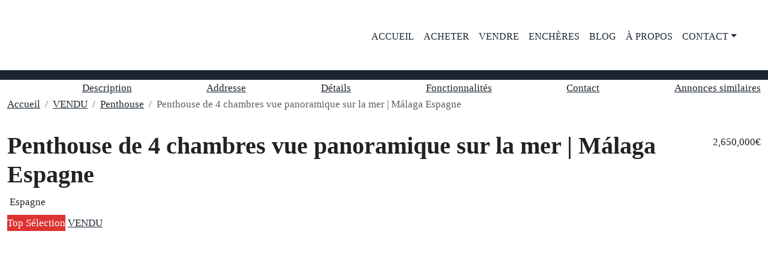

--- FILE ---
content_type: text/html; charset=UTF-8
request_url: https://immobilier-swiss.ch/property/penthouse-de-4-chambres-vue-panoramique-sur-la-mer-malaga-espagne/
body_size: 36127
content:
<!doctype html>
<html lang="fr-FR" prefix="og: https://ogp.me/ns#">
<head><meta charset="UTF-8" /><script>if(navigator.userAgent.match(/MSIE|Internet Explorer/i)||navigator.userAgent.match(/Trident\/7\..*?rv:11/i)){var href=document.location.href;if(!href.match(/[?&]nowprocket/)){if(href.indexOf("?")==-1){if(href.indexOf("#")==-1){document.location.href=href+"?nowprocket=1"}else{document.location.href=href.replace("#","?nowprocket=1#")}}else{if(href.indexOf("#")==-1){document.location.href=href+"&nowprocket=1"}else{document.location.href=href.replace("#","&nowprocket=1#")}}}}</script><script>(()=>{class RocketLazyLoadScripts{constructor(){this.v="2.0.4",this.userEvents=["keydown","keyup","mousedown","mouseup","mousemove","mouseover","mouseout","touchmove","touchstart","touchend","touchcancel","wheel","click","dblclick","input"],this.attributeEvents=["onblur","onclick","oncontextmenu","ondblclick","onfocus","onmousedown","onmouseenter","onmouseleave","onmousemove","onmouseout","onmouseover","onmouseup","onmousewheel","onscroll","onsubmit"]}async t(){this.i(),this.o(),/iP(ad|hone)/.test(navigator.userAgent)&&this.h(),this.u(),this.l(this),this.m(),this.k(this),this.p(this),this._(),await Promise.all([this.R(),this.L()]),this.lastBreath=Date.now(),this.S(this),this.P(),this.D(),this.O(),this.M(),await this.C(this.delayedScripts.normal),await this.C(this.delayedScripts.defer),await this.C(this.delayedScripts.async),await this.T(),await this.F(),await this.j(),await this.A(),window.dispatchEvent(new Event("rocket-allScriptsLoaded")),this.everythingLoaded=!0,this.lastTouchEnd&&await new Promise(t=>setTimeout(t,500-Date.now()+this.lastTouchEnd)),this.I(),this.H(),this.U(),this.W()}i(){this.CSPIssue=sessionStorage.getItem("rocketCSPIssue"),document.addEventListener("securitypolicyviolation",t=>{this.CSPIssue||"script-src-elem"!==t.violatedDirective||"data"!==t.blockedURI||(this.CSPIssue=!0,sessionStorage.setItem("rocketCSPIssue",!0))},{isRocket:!0})}o(){window.addEventListener("pageshow",t=>{this.persisted=t.persisted,this.realWindowLoadedFired=!0},{isRocket:!0}),window.addEventListener("pagehide",()=>{this.onFirstUserAction=null},{isRocket:!0})}h(){let t;function e(e){t=e}window.addEventListener("touchstart",e,{isRocket:!0}),window.addEventListener("touchend",function i(o){o.changedTouches[0]&&t.changedTouches[0]&&Math.abs(o.changedTouches[0].pageX-t.changedTouches[0].pageX)<10&&Math.abs(o.changedTouches[0].pageY-t.changedTouches[0].pageY)<10&&o.timeStamp-t.timeStamp<200&&(window.removeEventListener("touchstart",e,{isRocket:!0}),window.removeEventListener("touchend",i,{isRocket:!0}),"INPUT"===o.target.tagName&&"text"===o.target.type||(o.target.dispatchEvent(new TouchEvent("touchend",{target:o.target,bubbles:!0})),o.target.dispatchEvent(new MouseEvent("mouseover",{target:o.target,bubbles:!0})),o.target.dispatchEvent(new PointerEvent("click",{target:o.target,bubbles:!0,cancelable:!0,detail:1,clientX:o.changedTouches[0].clientX,clientY:o.changedTouches[0].clientY})),event.preventDefault()))},{isRocket:!0})}q(t){this.userActionTriggered||("mousemove"!==t.type||this.firstMousemoveIgnored?"keyup"===t.type||"mouseover"===t.type||"mouseout"===t.type||(this.userActionTriggered=!0,this.onFirstUserAction&&this.onFirstUserAction()):this.firstMousemoveIgnored=!0),"click"===t.type&&t.preventDefault(),t.stopPropagation(),t.stopImmediatePropagation(),"touchstart"===this.lastEvent&&"touchend"===t.type&&(this.lastTouchEnd=Date.now()),"click"===t.type&&(this.lastTouchEnd=0),this.lastEvent=t.type,t.composedPath&&t.composedPath()[0].getRootNode()instanceof ShadowRoot&&(t.rocketTarget=t.composedPath()[0]),this.savedUserEvents.push(t)}u(){this.savedUserEvents=[],this.userEventHandler=this.q.bind(this),this.userEvents.forEach(t=>window.addEventListener(t,this.userEventHandler,{passive:!1,isRocket:!0})),document.addEventListener("visibilitychange",this.userEventHandler,{isRocket:!0})}U(){this.userEvents.forEach(t=>window.removeEventListener(t,this.userEventHandler,{passive:!1,isRocket:!0})),document.removeEventListener("visibilitychange",this.userEventHandler,{isRocket:!0}),this.savedUserEvents.forEach(t=>{(t.rocketTarget||t.target).dispatchEvent(new window[t.constructor.name](t.type,t))})}m(){const t="return false",e=Array.from(this.attributeEvents,t=>"data-rocket-"+t),i="["+this.attributeEvents.join("],[")+"]",o="[data-rocket-"+this.attributeEvents.join("],[data-rocket-")+"]",s=(e,i,o)=>{o&&o!==t&&(e.setAttribute("data-rocket-"+i,o),e["rocket"+i]=new Function("event",o),e.setAttribute(i,t))};new MutationObserver(t=>{for(const n of t)"attributes"===n.type&&(n.attributeName.startsWith("data-rocket-")||this.everythingLoaded?n.attributeName.startsWith("data-rocket-")&&this.everythingLoaded&&this.N(n.target,n.attributeName.substring(12)):s(n.target,n.attributeName,n.target.getAttribute(n.attributeName))),"childList"===n.type&&n.addedNodes.forEach(t=>{if(t.nodeType===Node.ELEMENT_NODE)if(this.everythingLoaded)for(const i of[t,...t.querySelectorAll(o)])for(const t of i.getAttributeNames())e.includes(t)&&this.N(i,t.substring(12));else for(const e of[t,...t.querySelectorAll(i)])for(const t of e.getAttributeNames())this.attributeEvents.includes(t)&&s(e,t,e.getAttribute(t))})}).observe(document,{subtree:!0,childList:!0,attributeFilter:[...this.attributeEvents,...e]})}I(){this.attributeEvents.forEach(t=>{document.querySelectorAll("[data-rocket-"+t+"]").forEach(e=>{this.N(e,t)})})}N(t,e){const i=t.getAttribute("data-rocket-"+e);i&&(t.setAttribute(e,i),t.removeAttribute("data-rocket-"+e))}k(t){Object.defineProperty(HTMLElement.prototype,"onclick",{get(){return this.rocketonclick||null},set(e){this.rocketonclick=e,this.setAttribute(t.everythingLoaded?"onclick":"data-rocket-onclick","this.rocketonclick(event)")}})}S(t){function e(e,i){let o=e[i];e[i]=null,Object.defineProperty(e,i,{get:()=>o,set(s){t.everythingLoaded?o=s:e["rocket"+i]=o=s}})}e(document,"onreadystatechange"),e(window,"onload"),e(window,"onpageshow");try{Object.defineProperty(document,"readyState",{get:()=>t.rocketReadyState,set(e){t.rocketReadyState=e},configurable:!0}),document.readyState="loading"}catch(t){console.log("WPRocket DJE readyState conflict, bypassing")}}l(t){this.originalAddEventListener=EventTarget.prototype.addEventListener,this.originalRemoveEventListener=EventTarget.prototype.removeEventListener,this.savedEventListeners=[],EventTarget.prototype.addEventListener=function(e,i,o){o&&o.isRocket||!t.B(e,this)&&!t.userEvents.includes(e)||t.B(e,this)&&!t.userActionTriggered||e.startsWith("rocket-")||t.everythingLoaded?t.originalAddEventListener.call(this,e,i,o):(t.savedEventListeners.push({target:this,remove:!1,type:e,func:i,options:o}),"mouseenter"!==e&&"mouseleave"!==e||t.originalAddEventListener.call(this,e,t.savedUserEvents.push,o))},EventTarget.prototype.removeEventListener=function(e,i,o){o&&o.isRocket||!t.B(e,this)&&!t.userEvents.includes(e)||t.B(e,this)&&!t.userActionTriggered||e.startsWith("rocket-")||t.everythingLoaded?t.originalRemoveEventListener.call(this,e,i,o):t.savedEventListeners.push({target:this,remove:!0,type:e,func:i,options:o})}}J(t,e){this.savedEventListeners=this.savedEventListeners.filter(i=>{let o=i.type,s=i.target||window;return e!==o||t!==s||(this.B(o,s)&&(i.type="rocket-"+o),this.$(i),!1)})}H(){EventTarget.prototype.addEventListener=this.originalAddEventListener,EventTarget.prototype.removeEventListener=this.originalRemoveEventListener,this.savedEventListeners.forEach(t=>this.$(t))}$(t){t.remove?this.originalRemoveEventListener.call(t.target,t.type,t.func,t.options):this.originalAddEventListener.call(t.target,t.type,t.func,t.options)}p(t){let e;function i(e){return t.everythingLoaded?e:e.split(" ").map(t=>"load"===t||t.startsWith("load.")?"rocket-jquery-load":t).join(" ")}function o(o){function s(e){const s=o.fn[e];o.fn[e]=o.fn.init.prototype[e]=function(){return this[0]===window&&t.userActionTriggered&&("string"==typeof arguments[0]||arguments[0]instanceof String?arguments[0]=i(arguments[0]):"object"==typeof arguments[0]&&Object.keys(arguments[0]).forEach(t=>{const e=arguments[0][t];delete arguments[0][t],arguments[0][i(t)]=e})),s.apply(this,arguments),this}}if(o&&o.fn&&!t.allJQueries.includes(o)){const e={DOMContentLoaded:[],"rocket-DOMContentLoaded":[]};for(const t in e)document.addEventListener(t,()=>{e[t].forEach(t=>t())},{isRocket:!0});o.fn.ready=o.fn.init.prototype.ready=function(i){function s(){parseInt(o.fn.jquery)>2?setTimeout(()=>i.bind(document)(o)):i.bind(document)(o)}return"function"==typeof i&&(t.realDomReadyFired?!t.userActionTriggered||t.fauxDomReadyFired?s():e["rocket-DOMContentLoaded"].push(s):e.DOMContentLoaded.push(s)),o([])},s("on"),s("one"),s("off"),t.allJQueries.push(o)}e=o}t.allJQueries=[],o(window.jQuery),Object.defineProperty(window,"jQuery",{get:()=>e,set(t){o(t)}})}P(){const t=new Map;document.write=document.writeln=function(e){const i=document.currentScript,o=document.createRange(),s=i.parentElement;let n=t.get(i);void 0===n&&(n=i.nextSibling,t.set(i,n));const c=document.createDocumentFragment();o.setStart(c,0),c.appendChild(o.createContextualFragment(e)),s.insertBefore(c,n)}}async R(){return new Promise(t=>{this.userActionTriggered?t():this.onFirstUserAction=t})}async L(){return new Promise(t=>{document.addEventListener("DOMContentLoaded",()=>{this.realDomReadyFired=!0,t()},{isRocket:!0})})}async j(){return this.realWindowLoadedFired?Promise.resolve():new Promise(t=>{window.addEventListener("load",t,{isRocket:!0})})}M(){this.pendingScripts=[];this.scriptsMutationObserver=new MutationObserver(t=>{for(const e of t)e.addedNodes.forEach(t=>{"SCRIPT"!==t.tagName||t.noModule||t.isWPRocket||this.pendingScripts.push({script:t,promise:new Promise(e=>{const i=()=>{const i=this.pendingScripts.findIndex(e=>e.script===t);i>=0&&this.pendingScripts.splice(i,1),e()};t.addEventListener("load",i,{isRocket:!0}),t.addEventListener("error",i,{isRocket:!0}),setTimeout(i,1e3)})})})}),this.scriptsMutationObserver.observe(document,{childList:!0,subtree:!0})}async F(){await this.X(),this.pendingScripts.length?(await this.pendingScripts[0].promise,await this.F()):this.scriptsMutationObserver.disconnect()}D(){this.delayedScripts={normal:[],async:[],defer:[]},document.querySelectorAll("script[type$=rocketlazyloadscript]").forEach(t=>{t.hasAttribute("data-rocket-src")?t.hasAttribute("async")&&!1!==t.async?this.delayedScripts.async.push(t):t.hasAttribute("defer")&&!1!==t.defer||"module"===t.getAttribute("data-rocket-type")?this.delayedScripts.defer.push(t):this.delayedScripts.normal.push(t):this.delayedScripts.normal.push(t)})}async _(){await this.L();let t=[];document.querySelectorAll("script[type$=rocketlazyloadscript][data-rocket-src]").forEach(e=>{let i=e.getAttribute("data-rocket-src");if(i&&!i.startsWith("data:")){i.startsWith("//")&&(i=location.protocol+i);try{const o=new URL(i).origin;o!==location.origin&&t.push({src:o,crossOrigin:e.crossOrigin||"module"===e.getAttribute("data-rocket-type")})}catch(t){}}}),t=[...new Map(t.map(t=>[JSON.stringify(t),t])).values()],this.Y(t,"preconnect")}async G(t){if(await this.K(),!0!==t.noModule||!("noModule"in HTMLScriptElement.prototype))return new Promise(e=>{let i;function o(){(i||t).setAttribute("data-rocket-status","executed"),e()}try{if(navigator.userAgent.includes("Firefox/")||""===navigator.vendor||this.CSPIssue)i=document.createElement("script"),[...t.attributes].forEach(t=>{let e=t.nodeName;"type"!==e&&("data-rocket-type"===e&&(e="type"),"data-rocket-src"===e&&(e="src"),i.setAttribute(e,t.nodeValue))}),t.text&&(i.text=t.text),t.nonce&&(i.nonce=t.nonce),i.hasAttribute("src")?(i.addEventListener("load",o,{isRocket:!0}),i.addEventListener("error",()=>{i.setAttribute("data-rocket-status","failed-network"),e()},{isRocket:!0}),setTimeout(()=>{i.isConnected||e()},1)):(i.text=t.text,o()),i.isWPRocket=!0,t.parentNode.replaceChild(i,t);else{const i=t.getAttribute("data-rocket-type"),s=t.getAttribute("data-rocket-src");i?(t.type=i,t.removeAttribute("data-rocket-type")):t.removeAttribute("type"),t.addEventListener("load",o,{isRocket:!0}),t.addEventListener("error",i=>{this.CSPIssue&&i.target.src.startsWith("data:")?(console.log("WPRocket: CSP fallback activated"),t.removeAttribute("src"),this.G(t).then(e)):(t.setAttribute("data-rocket-status","failed-network"),e())},{isRocket:!0}),s?(t.fetchPriority="high",t.removeAttribute("data-rocket-src"),t.src=s):t.src="data:text/javascript;base64,"+window.btoa(unescape(encodeURIComponent(t.text)))}}catch(i){t.setAttribute("data-rocket-status","failed-transform"),e()}});t.setAttribute("data-rocket-status","skipped")}async C(t){const e=t.shift();return e?(e.isConnected&&await this.G(e),this.C(t)):Promise.resolve()}O(){this.Y([...this.delayedScripts.normal,...this.delayedScripts.defer,...this.delayedScripts.async],"preload")}Y(t,e){this.trash=this.trash||[];let i=!0;var o=document.createDocumentFragment();t.forEach(t=>{const s=t.getAttribute&&t.getAttribute("data-rocket-src")||t.src;if(s&&!s.startsWith("data:")){const n=document.createElement("link");n.href=s,n.rel=e,"preconnect"!==e&&(n.as="script",n.fetchPriority=i?"high":"low"),t.getAttribute&&"module"===t.getAttribute("data-rocket-type")&&(n.crossOrigin=!0),t.crossOrigin&&(n.crossOrigin=t.crossOrigin),t.integrity&&(n.integrity=t.integrity),t.nonce&&(n.nonce=t.nonce),o.appendChild(n),this.trash.push(n),i=!1}}),document.head.appendChild(o)}W(){this.trash.forEach(t=>t.remove())}async T(){try{document.readyState="interactive"}catch(t){}this.fauxDomReadyFired=!0;try{await this.K(),this.J(document,"readystatechange"),document.dispatchEvent(new Event("rocket-readystatechange")),await this.K(),document.rocketonreadystatechange&&document.rocketonreadystatechange(),await this.K(),this.J(document,"DOMContentLoaded"),document.dispatchEvent(new Event("rocket-DOMContentLoaded")),await this.K(),this.J(window,"DOMContentLoaded"),window.dispatchEvent(new Event("rocket-DOMContentLoaded"))}catch(t){console.error(t)}}async A(){try{document.readyState="complete"}catch(t){}try{await this.K(),this.J(document,"readystatechange"),document.dispatchEvent(new Event("rocket-readystatechange")),await this.K(),document.rocketonreadystatechange&&document.rocketonreadystatechange(),await this.K(),this.J(window,"load"),window.dispatchEvent(new Event("rocket-load")),await this.K(),window.rocketonload&&window.rocketonload(),await this.K(),this.allJQueries.forEach(t=>t(window).trigger("rocket-jquery-load")),await this.K(),this.J(window,"pageshow");const t=new Event("rocket-pageshow");t.persisted=this.persisted,window.dispatchEvent(t),await this.K(),window.rocketonpageshow&&window.rocketonpageshow({persisted:this.persisted})}catch(t){console.error(t)}}async K(){Date.now()-this.lastBreath>45&&(await this.X(),this.lastBreath=Date.now())}async X(){return document.hidden?new Promise(t=>setTimeout(t)):new Promise(t=>requestAnimationFrame(t))}B(t,e){return e===document&&"readystatechange"===t||(e===document&&"DOMContentLoaded"===t||(e===window&&"DOMContentLoaded"===t||(e===window&&"load"===t||e===window&&"pageshow"===t)))}static run(){(new RocketLazyLoadScripts).t()}}RocketLazyLoadScripts.run()})();</script>
	
	<meta name="viewport" content="width=device-width, initial-scale=1.0" />
	<link rel="profile" href="https://gmpg.org/xfn/11" />
    <meta name="format-detection" content="telephone=no">
	<link rel="preload" as="image" href="https://immobilier-swiss.ch/wp-content/uploads/2022/03/Penthouse-de-4-chambres-vue-panoramique-sur-la-mer-_-Málaga-Espagne-5-1170x785.png" fetchpriority="high">

<!-- Optimisation des moteurs de recherche par Rank Math PRO - https://rankmath.com/ -->
<title>Penthouse de 4 chambres vue panoramique sur la mer | Málaga Espagne</title>
<link data-rocket-preload as="style" data-wpr-hosted-gf-parameters="family=Lora%3A400%2C500%2C600%2C700%2C400italic%2C500italic%2C600italic%2C700italic&display=swap" href="https://immobilier-swiss.ch/wp-content/cache/fonts/1/google-fonts/css/8/d/8/7cde5e905e61601352490cdfd47b0.css" rel="preload">
<link data-wpr-hosted-gf-parameters="family=Lora%3A400%2C500%2C600%2C700%2C400italic%2C500italic%2C600italic%2C700italic&display=swap" href="https://immobilier-swiss.ch/wp-content/cache/fonts/1/google-fonts/css/8/d/8/7cde5e905e61601352490cdfd47b0.css" media="print" onload="this.media=&#039;all&#039;" rel="stylesheet">
<noscript data-wpr-hosted-gf-parameters=""><link rel="stylesheet" href="https://fonts.googleapis.com/css?family=Lora%3A400%2C500%2C600%2C700%2C400italic%2C500italic%2C600italic%2C700italic&#038;display=swap"></noscript>
<meta name="description" content="Penthouse de luxe avec une vue magnifique sur le sud.Sur la terrasse il y a une piscine privée pour profiter d&#039;une baignade à la Méditerranée"/>
<meta name="robots" content="follow, index, max-snippet:-1, max-video-preview:-1, max-image-preview:large"/>
<link rel="canonical" href="https://immobilier-swiss.ch/property/penthouse-de-4-chambres-vue-panoramique-sur-la-mer-malaga-espagne/" />
<meta property="og:locale" content="fr_FR" />
<meta property="og:type" content="article" />
<meta property="og:title" content="Penthouse de 4 chambres vue panoramique sur la mer | Málaga Espagne" />
<meta property="og:description" content="Penthouse de luxe avec une vue magnifique sur le sud.Sur la terrasse il y a une piscine privée pour profiter d&#039;une baignade à la Méditerranée" />
<meta property="og:url" content="https://immobilier-swiss.ch/property/penthouse-de-4-chambres-vue-panoramique-sur-la-mer-malaga-espagne/" />
<meta property="og:site_name" content="Propriétés de Rêve à travers le Monde - Immobilier Swiss" />
<meta property="article:publisher" content="https://www.facebook.com/Immobilier.Swiss/" />
<meta property="article:author" content="https://www.facebook.com/Immobilier.Swiss/" />
<meta property="og:updated_time" content="2024-04-23T11:10:31+02:00" />
<meta property="og:image" content="https://immobilier-swiss.ch/wp-content/uploads/2022/03/Penthouse-de-4-chambres-vue-panoramique-sur-la-mer-_-Málaga-Espagne-5.png" />
<meta property="og:image:secure_url" content="https://immobilier-swiss.ch/wp-content/uploads/2022/03/Penthouse-de-4-chambres-vue-panoramique-sur-la-mer-_-Málaga-Espagne-5.png" />
<meta property="og:image:width" content="1440" />
<meta property="og:image:height" content="900" />
<meta property="og:image:alt" content="Penthouse de 4 chambres vue panoramique sur la mer | Málaga Espagne" />
<meta property="og:image:type" content="image/png" />
<meta name="twitter:card" content="summary_large_image" />
<meta name="twitter:title" content="Penthouse de 4 chambres vue panoramique sur la mer | Málaga Espagne" />
<meta name="twitter:description" content="Penthouse de luxe avec une vue magnifique sur le sud.Sur la terrasse il y a une piscine privée pour profiter d&#039;une baignade à la Méditerranée" />
<meta name="twitter:site" content="@RealEstateSwiss" />
<meta name="twitter:creator" content="@RealEstateSwiss" />
<meta name="twitter:image" content="https://immobilier-swiss.ch/wp-content/uploads/2022/03/Penthouse-de-4-chambres-vue-panoramique-sur-la-mer-_-Málaga-Espagne-5.png" />
<meta name="twitter:label1" content="Écrit par" />
<meta name="twitter:data1" content="Immobilier Swiss" />
<meta name="twitter:label2" content="Temps de lecture" />
<meta name="twitter:data2" content="Moins d’une minute" />
<script type="application/ld+json" class="rank-math-schema-pro">{"@context":"https://schema.org","@graph":[{"@type":"BreadcrumbList","@id":"https://immobilier-swiss.ch/property/penthouse-de-4-chambres-vue-panoramique-sur-la-mer-malaga-espagne/#breadcrumb","itemListElement":[{"@type":"ListItem","position":"1","item":{"@id":"https://immobilier-swiss.ch","name":"Accueil"}},{"@type":"ListItem","position":"2","item":{"@id":"https://immobilier-swiss.ch/property/","name":"Propri\u00e9t\u00e9s"}},{"@type":"ListItem","position":"3","item":{"@id":"https://immobilier-swiss.ch/property-type/penthouse/","name":"Penthouse"}},{"@type":"ListItem","position":"4","item":{"@id":"https://immobilier-swiss.ch/property/penthouse-de-4-chambres-vue-panoramique-sur-la-mer-malaga-espagne/","name":"Penthouse de 4 chambres vue panoramique sur la mer | M\u00e1laga Espagne"}}]}]}</script>
<!-- /Extension Rank Math WordPress SEO -->

<link rel='dns-prefetch' href='//challenges.cloudflare.com' />
<link rel='dns-prefetch' href='//fonts.googleapis.com' />
<link href='https://fonts.gstatic.com' crossorigin rel='preconnect' />
<link rel="alternate" type="application/rss+xml" title="Propriétés de Rêve à travers le Monde - Immobilier Swiss &raquo; Flux" href="https://immobilier-swiss.ch/feed/" />
<link rel="alternate" type="application/rss+xml" title="Propriétés de Rêve à travers le Monde - Immobilier Swiss &raquo; Flux des commentaires" href="https://immobilier-swiss.ch/comments/feed/" />
<link rel="alternate" title="oEmbed (JSON)" type="application/json+oembed" href="https://immobilier-swiss.ch/wp-json/oembed/1.0/embed?url=https%3A%2F%2Fimmobilier-swiss.ch%2Fproperty%2Fpenthouse-de-4-chambres-vue-panoramique-sur-la-mer-malaga-espagne%2F" />
<link rel="alternate" title="oEmbed (XML)" type="text/xml+oembed" href="https://immobilier-swiss.ch/wp-json/oembed/1.0/embed?url=https%3A%2F%2Fimmobilier-swiss.ch%2Fproperty%2Fpenthouse-de-4-chambres-vue-panoramique-sur-la-mer-malaga-espagne%2F&#038;format=xml" />
<meta property="og:title" content="Penthouse de 4 chambres vue panoramique sur la mer | Málaga Espagne"/><meta property="og:description" content="
Penthouse de luxe avec une vue magnifique sur le sud.&nbsp;De chacune de ses chambres, vous avez une vue spectaculaire sur la mer et la lumière du jour tout a" /><meta property="og:type" content="article"/><meta property="og:url" content="https://immobilier-swiss.ch/property/penthouse-de-4-chambres-vue-panoramique-sur-la-mer-malaga-espagne/"/><meta property="og:site_name" content="Propriétés de Rêve à travers le Monde - Immobilier Swiss"/><meta property="og:image" content="https://immobilier-swiss.ch/wp-content/uploads/2022/03/Penthouse-de-4-chambres-vue-panoramique-sur-la-mer-_-Málaga-Espagne-5.png"/><script type="application/ld+json">{
    "@context": "https://schema.org",
    "@type": "Apartment",
    "inLanguage": "fr-FR",
    "name": "Penthouse de 4 chambres vue panoramique sur la mer | Málaga Espagne",
    "description": "Penthouse de luxe avec une vue magnifique sur le sud.&nbsp;De chacune de ses chambres, vous avez une vue spectaculaire sur la mer et la lumière du jour tout au long de la journée.&nbsp;L'espace ouvert du salon vous donne le sentiment d'être au sommet du monde.&nbsp;Sur la terrasse il y a une piscine privée pour profiter d'une baignade à la Méditerranée.\n\n\n\nDe la chambre principale, vous profiterez de belles vues panoramiques sur la mer et des couchers de soleil.&nbsp;Sur la surface habitable du penthouse, vous trouverez 4 grandes chambres avec salles de bains privatives, une cuisine très efficace, des toilettes et un grand salon avec vue sur la mer.&nbsp;Autour de cet étage, des terrasses très ensoleillées.\n\n\n\nLa communauté offre des installations spectaculaires comme des piscines extérieures, une piscine intérieure chauffée, un centre de santé qui comprend une piscine intérieure chauffée, un spa, un sauna et un hammam et un gymnase.&nbsp;Il y a aussi un court de padel et un centre d'affaires.",
    "url": "https://immobilier-swiss.ch/property/penthouse-de-4-chambres-vue-panoramique-sur-la-mer-malaga-espagne/",
    "image": [
        "https://immobilier-swiss.ch/wp-content/uploads/2022/03/Penthouse-de-4-chambres-vue-panoramique-sur-la-mer-_-Málaga-Espagne-5.png",
        "https://immobilier-swiss.ch/wp-content/uploads/2022/03/Penthouse-de-4-chambres-vue-panoramique-sur-la-mer-_-Málaga-Espagne-10.png",
        "https://immobilier-swiss.ch/wp-content/uploads/2022/03/Penthouse-de-4-chambres-vue-panoramique-sur-la-mer-_-Málaga-Espagne.png",
        "https://immobilier-swiss.ch/wp-content/uploads/2022/03/Penthouse-de-4-chambres-vue-panoramique-sur-la-mer-_-Málaga-Espagne-7.png",
        "https://immobilier-swiss.ch/wp-content/uploads/2022/03/Penthouse-de-4-chambres-vue-panoramique-sur-la-mer-_-Málaga-Espagne-2.png",
        "https://immobilier-swiss.ch/wp-content/uploads/2022/03/Penthouse-de-4-chambres-vue-panoramique-sur-la-mer-_-Málaga-Espagne-12.png",
        "https://immobilier-swiss.ch/wp-content/uploads/2022/03/Penthouse-de-4-chambres-vue-panoramique-sur-la-mer-_-Málaga-Espagne-6.png",
        "https://immobilier-swiss.ch/wp-content/uploads/2022/03/Penthouse-de-4-chambres-vue-panoramique-sur-la-mer-_-Málaga-Espagne-11.png",
        "https://immobilier-swiss.ch/wp-content/uploads/2022/03/Penthouse-de-4-chambres-vue-panoramique-sur-la-mer-_-Málaga-Espagne-3.png",
        "https://immobilier-swiss.ch/wp-content/uploads/2022/03/Penthouse-de-4-chambres-vue-panoramique-sur-la-mer-_-Málaga-Espagne-4.png",
        "https://immobilier-swiss.ch/wp-content/uploads/2022/03/Penthouse-de-4-chambres-vue-panoramique-sur-la-mer-_-Málaga-Espagne-8.png",
        "https://immobilier-swiss.ch/wp-content/uploads/2022/03/Penthouse-de-4-chambres-vue-panoramique-sur-la-mer-_-Málaga-Espagne-9.png"
    ],
    "numberOfBedrooms": 4,
    "numberOfBathroomsTotal": 4,
    "floorSize": {
        "@type": "QuantitativeValue",
        "value": 214,
        "unitText": "SQM"
    },
    "address": {
        "@type": "PostalAddress",
        "streetAddress": "Plage d'Estepona",
        "addressCountry": "Espagne"
    },
    "geo": {
        "@type": "GeoCoordinates",
        "latitude": 36.426807,
        "longitude": -5.146848
    },
    "offers": {
        "@type": "Offer",
        "url": "https://immobilier-swiss.ch/property/penthouse-de-4-chambres-vue-panoramique-sur-la-mer-malaga-espagne/",
        "priceCurrency": "EUR",
        "price": 2650000,
        "priceValidUntil": "2026-12-31",
        "availability": "https://schema.org/InStock",
        "seller": {
            "@type": "RealEstateAgent",
            "name": "Immobilier Swiss",
            "url": "https://immobilier-swiss.ch/author/immoswiss/"
        }
    }
}</script>
<style id='wp-img-auto-sizes-contain-inline-css' type='text/css'>
img:is([sizes=auto i],[sizes^="auto," i]){contain-intrinsic-size:3000px 1500px}
/*# sourceURL=wp-img-auto-sizes-contain-inline-css */
</style>
<link data-minify="1" rel='stylesheet' id='houzez-author-box-css' href='https://immobilier-swiss.ch/wp-content/cache/min/1/wp-content/plugins/houzez-theme-functionality/elementor/assets/css/author-box.css?ver=1768899120' type='text/css' media='all' />
<style id='wp-emoji-styles-inline-css' type='text/css'>

	img.wp-smiley, img.emoji {
		display: inline !important;
		border: none !important;
		box-shadow: none !important;
		height: 1em !important;
		width: 1em !important;
		margin: 0 0.07em !important;
		vertical-align: -0.1em !important;
		background: none !important;
		padding: 0 !important;
	}
/*# sourceURL=wp-emoji-styles-inline-css */
</style>
<link rel='stylesheet' id='wp-block-library-css' href='https://immobilier-swiss.ch/wp-includes/css/dist/block-library/style.min.css?ver=6.9' type='text/css' media='all' />
<style id='classic-theme-styles-inline-css' type='text/css'>
/*! This file is auto-generated */
.wp-block-button__link{color:#fff;background-color:#32373c;border-radius:9999px;box-shadow:none;text-decoration:none;padding:calc(.667em + 2px) calc(1.333em + 2px);font-size:1.125em}.wp-block-file__button{background:#32373c;color:#fff;text-decoration:none}
/*# sourceURL=/wp-includes/css/classic-themes.min.css */
</style>
<style id='global-styles-inline-css' type='text/css'>
:root{--wp--preset--aspect-ratio--square: 1;--wp--preset--aspect-ratio--4-3: 4/3;--wp--preset--aspect-ratio--3-4: 3/4;--wp--preset--aspect-ratio--3-2: 3/2;--wp--preset--aspect-ratio--2-3: 2/3;--wp--preset--aspect-ratio--16-9: 16/9;--wp--preset--aspect-ratio--9-16: 9/16;--wp--preset--color--black: #000000;--wp--preset--color--cyan-bluish-gray: #abb8c3;--wp--preset--color--white: #ffffff;--wp--preset--color--pale-pink: #f78da7;--wp--preset--color--vivid-red: #cf2e2e;--wp--preset--color--luminous-vivid-orange: #ff6900;--wp--preset--color--luminous-vivid-amber: #fcb900;--wp--preset--color--light-green-cyan: #7bdcb5;--wp--preset--color--vivid-green-cyan: #00d084;--wp--preset--color--pale-cyan-blue: #8ed1fc;--wp--preset--color--vivid-cyan-blue: #0693e3;--wp--preset--color--vivid-purple: #9b51e0;--wp--preset--gradient--vivid-cyan-blue-to-vivid-purple: linear-gradient(135deg,rgb(6,147,227) 0%,rgb(155,81,224) 100%);--wp--preset--gradient--light-green-cyan-to-vivid-green-cyan: linear-gradient(135deg,rgb(122,220,180) 0%,rgb(0,208,130) 100%);--wp--preset--gradient--luminous-vivid-amber-to-luminous-vivid-orange: linear-gradient(135deg,rgb(252,185,0) 0%,rgb(255,105,0) 100%);--wp--preset--gradient--luminous-vivid-orange-to-vivid-red: linear-gradient(135deg,rgb(255,105,0) 0%,rgb(207,46,46) 100%);--wp--preset--gradient--very-light-gray-to-cyan-bluish-gray: linear-gradient(135deg,rgb(238,238,238) 0%,rgb(169,184,195) 100%);--wp--preset--gradient--cool-to-warm-spectrum: linear-gradient(135deg,rgb(74,234,220) 0%,rgb(151,120,209) 20%,rgb(207,42,186) 40%,rgb(238,44,130) 60%,rgb(251,105,98) 80%,rgb(254,248,76) 100%);--wp--preset--gradient--blush-light-purple: linear-gradient(135deg,rgb(255,206,236) 0%,rgb(152,150,240) 100%);--wp--preset--gradient--blush-bordeaux: linear-gradient(135deg,rgb(254,205,165) 0%,rgb(254,45,45) 50%,rgb(107,0,62) 100%);--wp--preset--gradient--luminous-dusk: linear-gradient(135deg,rgb(255,203,112) 0%,rgb(199,81,192) 50%,rgb(65,88,208) 100%);--wp--preset--gradient--pale-ocean: linear-gradient(135deg,rgb(255,245,203) 0%,rgb(182,227,212) 50%,rgb(51,167,181) 100%);--wp--preset--gradient--electric-grass: linear-gradient(135deg,rgb(202,248,128) 0%,rgb(113,206,126) 100%);--wp--preset--gradient--midnight: linear-gradient(135deg,rgb(2,3,129) 0%,rgb(40,116,252) 100%);--wp--preset--font-size--small: 13px;--wp--preset--font-size--medium: 20px;--wp--preset--font-size--large: 36px;--wp--preset--font-size--x-large: 42px;--wp--preset--spacing--20: 0.44rem;--wp--preset--spacing--30: 0.67rem;--wp--preset--spacing--40: 1rem;--wp--preset--spacing--50: 1.5rem;--wp--preset--spacing--60: 2.25rem;--wp--preset--spacing--70: 3.38rem;--wp--preset--spacing--80: 5.06rem;--wp--preset--shadow--natural: 6px 6px 9px rgba(0, 0, 0, 0.2);--wp--preset--shadow--deep: 12px 12px 50px rgba(0, 0, 0, 0.4);--wp--preset--shadow--sharp: 6px 6px 0px rgba(0, 0, 0, 0.2);--wp--preset--shadow--outlined: 6px 6px 0px -3px rgb(255, 255, 255), 6px 6px rgb(0, 0, 0);--wp--preset--shadow--crisp: 6px 6px 0px rgb(0, 0, 0);}:where(.is-layout-flex){gap: 0.5em;}:where(.is-layout-grid){gap: 0.5em;}body .is-layout-flex{display: flex;}.is-layout-flex{flex-wrap: wrap;align-items: center;}.is-layout-flex > :is(*, div){margin: 0;}body .is-layout-grid{display: grid;}.is-layout-grid > :is(*, div){margin: 0;}:where(.wp-block-columns.is-layout-flex){gap: 2em;}:where(.wp-block-columns.is-layout-grid){gap: 2em;}:where(.wp-block-post-template.is-layout-flex){gap: 1.25em;}:where(.wp-block-post-template.is-layout-grid){gap: 1.25em;}.has-black-color{color: var(--wp--preset--color--black) !important;}.has-cyan-bluish-gray-color{color: var(--wp--preset--color--cyan-bluish-gray) !important;}.has-white-color{color: var(--wp--preset--color--white) !important;}.has-pale-pink-color{color: var(--wp--preset--color--pale-pink) !important;}.has-vivid-red-color{color: var(--wp--preset--color--vivid-red) !important;}.has-luminous-vivid-orange-color{color: var(--wp--preset--color--luminous-vivid-orange) !important;}.has-luminous-vivid-amber-color{color: var(--wp--preset--color--luminous-vivid-amber) !important;}.has-light-green-cyan-color{color: var(--wp--preset--color--light-green-cyan) !important;}.has-vivid-green-cyan-color{color: var(--wp--preset--color--vivid-green-cyan) !important;}.has-pale-cyan-blue-color{color: var(--wp--preset--color--pale-cyan-blue) !important;}.has-vivid-cyan-blue-color{color: var(--wp--preset--color--vivid-cyan-blue) !important;}.has-vivid-purple-color{color: var(--wp--preset--color--vivid-purple) !important;}.has-black-background-color{background-color: var(--wp--preset--color--black) !important;}.has-cyan-bluish-gray-background-color{background-color: var(--wp--preset--color--cyan-bluish-gray) !important;}.has-white-background-color{background-color: var(--wp--preset--color--white) !important;}.has-pale-pink-background-color{background-color: var(--wp--preset--color--pale-pink) !important;}.has-vivid-red-background-color{background-color: var(--wp--preset--color--vivid-red) !important;}.has-luminous-vivid-orange-background-color{background-color: var(--wp--preset--color--luminous-vivid-orange) !important;}.has-luminous-vivid-amber-background-color{background-color: var(--wp--preset--color--luminous-vivid-amber) !important;}.has-light-green-cyan-background-color{background-color: var(--wp--preset--color--light-green-cyan) !important;}.has-vivid-green-cyan-background-color{background-color: var(--wp--preset--color--vivid-green-cyan) !important;}.has-pale-cyan-blue-background-color{background-color: var(--wp--preset--color--pale-cyan-blue) !important;}.has-vivid-cyan-blue-background-color{background-color: var(--wp--preset--color--vivid-cyan-blue) !important;}.has-vivid-purple-background-color{background-color: var(--wp--preset--color--vivid-purple) !important;}.has-black-border-color{border-color: var(--wp--preset--color--black) !important;}.has-cyan-bluish-gray-border-color{border-color: var(--wp--preset--color--cyan-bluish-gray) !important;}.has-white-border-color{border-color: var(--wp--preset--color--white) !important;}.has-pale-pink-border-color{border-color: var(--wp--preset--color--pale-pink) !important;}.has-vivid-red-border-color{border-color: var(--wp--preset--color--vivid-red) !important;}.has-luminous-vivid-orange-border-color{border-color: var(--wp--preset--color--luminous-vivid-orange) !important;}.has-luminous-vivid-amber-border-color{border-color: var(--wp--preset--color--luminous-vivid-amber) !important;}.has-light-green-cyan-border-color{border-color: var(--wp--preset--color--light-green-cyan) !important;}.has-vivid-green-cyan-border-color{border-color: var(--wp--preset--color--vivid-green-cyan) !important;}.has-pale-cyan-blue-border-color{border-color: var(--wp--preset--color--pale-cyan-blue) !important;}.has-vivid-cyan-blue-border-color{border-color: var(--wp--preset--color--vivid-cyan-blue) !important;}.has-vivid-purple-border-color{border-color: var(--wp--preset--color--vivid-purple) !important;}.has-vivid-cyan-blue-to-vivid-purple-gradient-background{background: var(--wp--preset--gradient--vivid-cyan-blue-to-vivid-purple) !important;}.has-light-green-cyan-to-vivid-green-cyan-gradient-background{background: var(--wp--preset--gradient--light-green-cyan-to-vivid-green-cyan) !important;}.has-luminous-vivid-amber-to-luminous-vivid-orange-gradient-background{background: var(--wp--preset--gradient--luminous-vivid-amber-to-luminous-vivid-orange) !important;}.has-luminous-vivid-orange-to-vivid-red-gradient-background{background: var(--wp--preset--gradient--luminous-vivid-orange-to-vivid-red) !important;}.has-very-light-gray-to-cyan-bluish-gray-gradient-background{background: var(--wp--preset--gradient--very-light-gray-to-cyan-bluish-gray) !important;}.has-cool-to-warm-spectrum-gradient-background{background: var(--wp--preset--gradient--cool-to-warm-spectrum) !important;}.has-blush-light-purple-gradient-background{background: var(--wp--preset--gradient--blush-light-purple) !important;}.has-blush-bordeaux-gradient-background{background: var(--wp--preset--gradient--blush-bordeaux) !important;}.has-luminous-dusk-gradient-background{background: var(--wp--preset--gradient--luminous-dusk) !important;}.has-pale-ocean-gradient-background{background: var(--wp--preset--gradient--pale-ocean) !important;}.has-electric-grass-gradient-background{background: var(--wp--preset--gradient--electric-grass) !important;}.has-midnight-gradient-background{background: var(--wp--preset--gradient--midnight) !important;}.has-small-font-size{font-size: var(--wp--preset--font-size--small) !important;}.has-medium-font-size{font-size: var(--wp--preset--font-size--medium) !important;}.has-large-font-size{font-size: var(--wp--preset--font-size--large) !important;}.has-x-large-font-size{font-size: var(--wp--preset--font-size--x-large) !important;}
:where(.wp-block-post-template.is-layout-flex){gap: 1.25em;}:where(.wp-block-post-template.is-layout-grid){gap: 1.25em;}
:where(.wp-block-term-template.is-layout-flex){gap: 1.25em;}:where(.wp-block-term-template.is-layout-grid){gap: 1.25em;}
:where(.wp-block-columns.is-layout-flex){gap: 2em;}:where(.wp-block-columns.is-layout-grid){gap: 2em;}
:root :where(.wp-block-pullquote){font-size: 1.5em;line-height: 1.6;}
/*# sourceURL=global-styles-inline-css */
</style>
<link rel='stylesheet' id='bootstrap-css' href='https://immobilier-swiss.ch/wp-content/themes/houzez/css/bootstrap.min.css?ver=5.3.3' type='text/css' media='all' />
<link rel='stylesheet' id='bootstrap-select-css' href='https://immobilier-swiss.ch/wp-content/themes/houzez/css/bootstrap-select.min.css?ver=1.14.0' type='text/css' media='all' />
<link data-minify="1" rel='stylesheet' id='houzez-icons-css' href='https://immobilier-swiss.ch/wp-content/cache/min/1/wp-content/themes/houzez/css/icons.css?ver=1768899120' type='text/css' media='all' />
<link rel='stylesheet' id='slick-css' href='https://immobilier-swiss.ch/wp-content/themes/houzez/css/slick.min.css?ver=1.8.1' type='text/css' media='all' />
<link data-minify="1" rel='stylesheet' id='slick-theme-css' href='https://immobilier-swiss.ch/wp-content/cache/min/1/wp-content/themes/houzez/css/slick-theme.min.css?ver=1768899120' type='text/css' media='all' />
<link data-minify="1" rel='stylesheet' id='lightslider-css' href='https://immobilier-swiss.ch/wp-content/cache/min/1/wp-content/themes/houzez/css/lightslider.css?ver=1768899128' type='text/css' media='all' />
<link data-minify="1" rel='stylesheet' id='fancybox-css' href='https://immobilier-swiss.ch/wp-content/cache/min/1/wp-content/themes/houzez/js/vendors/fancybox/fancybox.css?ver=1768899128' type='text/css' media='all' />
<link rel='stylesheet' id='bootstrap-datepicker-css' href='https://immobilier-swiss.ch/wp-content/themes/houzez/css/bootstrap-datepicker.min.css?ver=1.9.0' type='text/css' media='all' />
<link data-minify="1" rel='stylesheet' id='houzez-main-css' href='https://immobilier-swiss.ch/wp-content/cache/min/1/wp-content/themes/houzez/css/main.css?ver=1768899120' type='text/css' media='all' />
<link data-minify="1" rel='stylesheet' id='houzez-styling-options-css' href='https://immobilier-swiss.ch/wp-content/cache/min/1/wp-content/themes/houzez/css/styling-options.css?ver=1768899120' type='text/css' media='all' />
<link data-minify="1" rel='stylesheet' id='houzez-style-css' href='https://immobilier-swiss.ch/wp-content/cache/min/1/wp-content/themes/houzez/style.css?ver=1768899120' type='text/css' media='all' />
<style id='houzez-style-inline-css' type='text/css'>

        @media (min-width: 1200px) {
          .container {
              max-width: 1310px;
          }
        }
        body {
            font-family: Lora;
            font-size: 17px;
            font-weight: 400;
            line-height: 27px;
            text-transform: ;
        }
        .main-nav,
        .dropdown-menu,
        .login-register,
        .btn.btn-create-listing,
        .logged-in-nav,
        .btn-phone-number {
          font-family: Lora;
          font-size: 16px;
          font-weight: ;
          text-transform: none;
        }

        .btn,
        .ele-btn,
        .houzez-search-button,
        .houzez-submit-button,
        .form-control,
        .bootstrap-select .text,
        .sort-by-title,
        .woocommerce ul.products li.product .button,
        .form-control,
        .bootstrap-select .text,
        .sort-by-title {
          font-family: Lora;
        }
        
        h1, h2, h3, h4, h5, h6, .item-title, .page-title-mobile {
          font-family: Lora;
          font-weight: 600;
          text-transform: inherit;
        }

        .post-content-wrap h1, .post-content-wrap h2, .post-content-wrap h3, .post-content-wrap h4, .post-content-wrap h5, .post-content-wrap h6 {
          font-weight: 600;
          text-transform: inherit;
          text-align: inherit; 
        }

        .top-bar-wrap {
            font-family: Lora;
            font-size: 15px;
            font-weight: 400;
            text-transform: none;   
        }
        .footer-wrap {
            font-family: Lora;
            font-size: 15px;
            font-weight: 400;
            text-transform: none;
        }
        
        .header-v1 .header-inner-wrap {
            height: 60px; 
        }
        .header-v1 .header-inner-wrap .nav-link {
          line-height: 60px;
        }
        .header-v2 .header-top .navbar {
          height: 110px; 
        }

        .header-v2 .header-bottom .header-inner-wrap {
            height: 54px;
        }

        .header-v2 .header-bottom .header-inner-wrap .nav-link {
            line-height: 54px;
        }

        .header-v3 .header-top .header-inner-wrap,
        .header-v3 .header-top .header-contact-wrap {
          height: 80px;
          line-height: 80px; 
        }
        .header-v3 .header-bottom .header-inner-wrap {
            height: 54px;
        }
        .header-v3 .header-bottom .header-inner-wrap .nav-link {
            line-height: 54px;
        }

        .header-v4 .header-inner-wrap {
            height: 90px;
        }
        .header-v4 .header-inner-wrap .nav-link {
            line-height: 90px;
        }

        .header-v5 .header-top .header-inner-wrap {
            height: 110px;
        }

        .header-v5 .header-bottom .header-inner-wrap {
            height: 54px;
            line-height: 54px;
        }

        .header-v6 .header-inner-wrap,
        .header-v6 .navbar-logged-in-wrap {
            height: 60px;
            line-height: 60px;
        }

        @media (min-width: 1200px) {
            .header-v5 .header-top .container {
                max-width: 1170px;
            }
        }
    
      body,
      .main-wrap,
      .fw-property-documents-wrap h3 span, 
      .fw-property-details-wrap h3 span {
        background-color: #ffffff; 
      }
      .houzez-main-wrap-v2, .main-wrap.agent-detail-page-v2 {
        background-color: #ffffff;
      }

       body,
      .form-control,
      .bootstrap-select .text,
      .item-title a,
      .listing-tabs .nav-tabs .nav-link,
      .item-wrap-v2 .item-amenities li span,
      .item-wrap-v2 .item-amenities li:before,
      .item-parallax-wrap .item-price-wrap,
      .list-view .item-body .item-price-wrap,
      .property-slider-item .item-price-wrap,
      .page-title-wrap .item-price-wrap,
      .agent-information .agent-phone span a,
      .property-overview-wrap ul li strong,
      .mobile-property-title .item-price-wrap .item-price,
      .fw-property-features-left li a,
      .lightbox-content-wrap .item-price-wrap,
      .blog-post-item-v1 .blog-post-title h3 a,
      .blog-post-content-widget h4 a,
      .property-item-widget .right-property-item-widget-wrap .item-price-wrap,
      .login-register-form .modal-header .login-register-tabs .nav-link.active,
      .agent-list-wrap .agent-list-content h2 a,
      .agent-list-wrap .agent-list-contact li a,
      .developer-list-wrap .developer-list-content h2 a,
      .developer-list-wrap .developer-list-contact li a,
      .agent-contacts-wrap li a,
      .menu-edit-property li a,
      .statistic-referrals-list li a,
      .chart-nav .nav-pills .nav-link,
      .dashboard-table-properties td .property-payment-status,
      .dashboard-mobile-edit-menu-wrap .bootstrap-select > .dropdown-toggle.bs-placeholder,
      .payment-method-block .radio-tab .control-text,
      .post-title-wrap h2 a,
      .lead-nav-tab.nav-pills .nav-link,
      .deals-nav-tab.nav-pills .nav-link,
      .btn-light-grey-outlined:hover,
      button:not(.bs-placeholder) .filter-option-inner-inner,
      .fw-property-floor-plans-wrap .floor-plans-tabs a,
      .products > .product > .item-body > a,
      .woocommerce ul.products li.product .price,
      .woocommerce div.product p.price, 
      .woocommerce div.product span.price,
      .woocommerce #reviews #comments ol.commentlist li .meta,
      .woocommerce-MyAccount-navigation ul li a,
      .activitiy-item-close-button a,
      .property-section-wrap li a,
      .propertie-list ul li a {
       color: #222222; 
     }


    
      a,
      a:hover,
      a:active,
      a:focus,
      .primary-text,
      .btn-clear,
      .btn-apply,
      .btn-primary-outlined,
      .btn-primary-outlined:before,
      .item-title a:hover,
      .sort-by .bootstrap-select .bs-placeholder,
      .sort-by .bootstrap-select > .btn,
      .sort-by .bootstrap-select > .btn:active,
      .page-link,
      .page-link:hover,
      .accordion-title:before,
      .blog-post-content-widget h4 a:hover,
      .agent-list-wrap .agent-list-content h2 a:hover,
      .agent-list-wrap .agent-list-contact li a:hover,
      .agent-contacts-wrap li a:hover,
      .agent-nav-wrap .nav-pills .nav-link,
      .dashboard-side-menu-wrap .side-menu-dropdown a.active,
      .menu-edit-property li a.active,
      .menu-edit-property li a:hover,
      .dashboard-statistic-block h3 .fa,
      .statistic-referrals-list li a:hover,
      .chart-nav .nav-pills .nav-link.active,
      .board-message-icon-wrap.active,
      .post-title-wrap h2 a:hover,
      .listing-switch-view .switch-btn.active,
      .item-wrap-v6 .item-price-wrap,
      .listing-v6 .list-view .item-body .item-price-wrap,
      .woocommerce nav.woocommerce-pagination ul li a, 
      .woocommerce nav.woocommerce-pagination ul li span,
      .woocommerce-MyAccount-navigation ul li a:hover,
      .property-schedule-tour-form-wrap .control input:checked ~ .control__indicator,
      .property-schedule-tour-form-wrap .control:hover,
      .property-walkscore-wrap-v2 .score-details .houzez-icon,
      .login-register .btn-icon-login-register + .dropdown-menu a,
      .activitiy-item-close-button a:hover,
      .property-section-wrap li a:hover,
      .agent-detail-page-v2 .agent-nav-wrap .nav-link.active,
      .property-lightbox-v2-sections-navigation .slick-prev, 
      .property-lightbox-v2-sections-navigation .slick-next,
      .property-lightbox-v2-sections-navigation .slick-slide.current-section,
      .property-lightbox-v2-sections-navigation .nav-link.active,
      .property-lightbox-v3-sections-navigation .slick-prev,
      .property-lightbox-v3-sections-navigation .slick-next,
      .property-lightbox-v3-sections-navigation .slick-slide.current-section,
      .property-lightbox-v3-sections-navigation .nav-link.active,
      .agent-detail-page-v2 .listing-tabs .nav-link.active,
      .taxonomy-item-list a:before,
      .stats-box .icon-box i,
      .propertie-list ul li a.active,
      .propertie-list ul li a:hover,
      .nav-link,
      .agent-list-position a,
      .top-banner-wrap .nav-pills .nav-link:hover {
        color: #1b2631; 
      }

      .houzez-search-form-js .nav-pills .nav-link:hover, .top-banner-wrap .nav-pills .nav-link:hover {
          color: #fff;
      }
      
      .control input:checked ~ .control__indicator,
      .btn-primary-outlined:hover,
      .page-item.active .page-link,
      .slick-prev:hover,
      .slick-prev:focus,
      .slick-next:hover,
      .slick-next:focus,
      .mobile-property-tools .nav-pills .nav-link.active,
      .login-register-form .modal-header,
      .agent-nav-wrap .nav-pills .nav-link.active,
      .board-message-icon-wrap .notification-circle,
      .primary-label,
      .fc-event,
      .fc-event-dot,
      .compare-table .table-hover > tbody > tr:hover,
      .post-tag,
      .datepicker table tr td.active.active,
      .datepicker table tr td.active.disabled,
      .datepicker table tr td.active.disabled.active,
      .datepicker table tr td.active.disabled.disabled,
      .datepicker table tr td.active.disabled:active,
      .datepicker table tr td.active.disabled:hover,
      .datepicker table tr td.active.disabled:hover.active,
      .datepicker table tr td.active.disabled:hover.disabled,
      .datepicker table tr td.active.disabled:hover:active,
      .datepicker table tr td.active.disabled:hover:hover,
      .datepicker table tr td.active.disabled:hover[disabled],
      .datepicker table tr td.active.disabled[disabled],
      .datepicker table tr td.active:active,
      .datepicker table tr td.active:hover,
      .datepicker table tr td.active:hover.active,
      .datepicker table tr td.active:hover.disabled,
      .datepicker table tr td.active:hover:active,
      .datepicker table tr td.active:hover:hover,
      .datepicker table tr td.active:hover[disabled],
      .datepicker table tr td.active[disabled],
      .ui-slider-horizontal .ui-slider-range,
      .slick-arrow,
      .btn-load-more .spinner .bounce1,
      .btn-load-more .spinner .bounce2,
      .btn-load-more .spinner .bounce3 {
        background-color: #1b2631; 
      }

      .control input:checked ~ .control__indicator,
      .btn-primary-outlined,
      .btn-primary-outlined:hover,
      .page-item.active .page-link,
      .mobile-property-tools .nav-pills .nav-link.active,
      .agent-nav-wrap .nav-pills .nav-link,
      .agent-nav-wrap .nav-pills .nav-link.active,
      .chart-nav .nav-pills .nav-link.active,
      .dashaboard-snake-nav .step-block.active,
      .fc-event,
      .fc-event-dot,
      .save-search-form-wrap,
      .property-schedule-tour-form-wrap .control input:checked ~ .control__indicator,
      .property-tabs-module.property-nav-tabs-v5 .nav-link.active,
      .price-table-button
          .control--radio
          input:checked
          + .control__indicator
          + .control__label
          + .control__background,
      .agent-detail-page-v2 .agent-nav-wrap .nav-link.active {
        border-color: #1b2631; 
      }

      .stats-box .icon-box {
        border: 1px solid #1b2631;
      }

      .slick-arrow:hover {
        background-color: rgba(27,38,49,1); 
      }

      .property-banner .nav-pills .nav-link.active {
        background-color: rgba(27,38,49,1) !important; 
      }

      .property-navigation-wrap a.active {
        color: #1b2631;
        -webkit-box-shadow: inset 0 -3px #1b2631;
        box-shadow: inset 0 -3px #1b2631; 
      }

      .property-nav-tabs-v1 .nav-item .nav-link.active,
      .property-nav-tabs-v1 .nav-item .nav-link.show,
      .property-nav-tabs-v2 .nav-item .nav-link.active,
      .property-nav-tabs-v2 .nav-item .nav-link.show {
          -webkit-box-shadow: 0 3px 0 inset #1b2631;
          box-shadow: 0 3px 0 inset #1b2631;
          border-bottom: 2px solid #ffffff;
      }

      .property-tabs-module.property-nav-tabs-v3 .nav-link.active::before,
      .property-tabs-module.property-nav-tabs-v4 .nav-link.active::before {
          border-top-color: #1b2631;
      }
      
      .property-tabs-module.property-nav-tabs-v3 .nav-link.active::after,
      .property-tabs-module.property-nav-tabs-v4 .nav-link.active::after {
          border-bottom-color: #ffffff;
          border-top-color: #ffffff;
      }

      .property-tabs-module.property-nav-tabs-v3 .nav-link.active,
      .property-tabs-module.property-nav-tabs-v4 .nav-link.active {
          border-bottom: 1px solid #1b2631;
      }

      @media (max-width: 767.98px) {
          .product-tabs-wrap-v1 .nav-link.active {
              background-color: #1b2631 !important;
              border-color: #1b2631;
          }
      }

      .property-lightbox-nav .nav-item.nav-item-active {
          -webkit-box-shadow: inset 0 -3px #1b2631;
          box-shadow: inset 0 -3px #1b2631;
      }

      .property-lightbox-nav .nav-item.nav-item-active a {
          color: #1b2631;
      }

      .deals-table-wrap {
          scrollbar-color: #1b2631 #f1f1f1;
      }

      .deals-table-wrap::-webkit-scrollbar-thumb {
          background: #1b2631;
      }

      .deals-table-wrap::-webkit-scrollbar-thumb:hover {
          background: #1b2631;
      }

      .deals-table-wrap::-webkit-scrollbar-track {
          background: #1b2631;
      }

      .btn-primary,
      .fc-button-primary,
      .woocommerce nav.woocommerce-pagination ul li a:focus, 
      .woocommerce nav.woocommerce-pagination ul li a:hover, 
      .woocommerce nav.woocommerce-pagination ul li span.current {
        color: #fff;
        background-color: #1b2631;
        border-color: #1b2631; 
      }
      .btn-primary:focus, .btn-primary:focus:active,
      .fc-button-primary:focus,
      .fc-button-primary:focus:active {
        color: #fff;
        background-color: #1b2631;
        border-color: #1b2631; 
      }
      .btn-primary:hover,
      .fc-button-primary:hover {
        color: #fff;
        background-color: #1b2631;
        border-color: #1b2631; 
      }
      .btn-primary:active, 
      .btn-primary:not(:disabled):not(:disabled):active,
      .fc-button-primary:active,
      .fc-button-primary:not(:disabled):not(:disabled):active {
        color: #fff;
        background-color: #1b2631;
        border-color: #1b2631; 
      }

      .btn-secondary,
      .woocommerce span.onsale,
      .woocommerce ul.products li.product .button,
      .woocommerce #respond input#submit.alt, 
      .woocommerce a.button.alt, 
      .woocommerce button.button.alt, 
      .woocommerce input.button.alt,
      .woocommerce #review_form #respond .form-submit input,
      .woocommerce #respond input#submit, 
      .woocommerce a.button, 
      .woocommerce button.button, 
      .woocommerce input.button {
        color: #fff;
        background-color: #b69c3e;
        border-color: #b69c3e; 
      }
      .btn-secondary:focus,
      .btn-secondary:focus:active {
        color: #fff;
        background-color: #b69c3e;
        border-color: #b69c3e; 
      }
      .woocommerce ul.products li.product .button:focus,
      .woocommerce ul.products li.product .button:active,
      .woocommerce #respond input#submit.alt:focus, 
      .woocommerce a.button.alt:focus, 
      .woocommerce button.button.alt:focus, 
      .woocommerce input.button.alt:focus,
      .woocommerce #respond input#submit.alt:active, 
      .woocommerce a.button.alt:active, 
      .woocommerce button.button.alt:active, 
      .woocommerce input.button.alt:active,
      .woocommerce #review_form #respond .form-submit input:focus,
      .woocommerce #review_form #respond .form-submit input:active,
      .woocommerce #respond input#submit:active, 
      .woocommerce a.button:active, 
      .woocommerce button.button:active, 
      .woocommerce input.button:active,
      .woocommerce #respond input#submit:focus, 
      .woocommerce a.button:focus, 
      .woocommerce button.button:focus, 
      .woocommerce input.button:focus {
        color: #fff;
        background-color: #b69c3e;
        border-color: #b69c3e; 
      }
      .btn-secondary:hover,
      .woocommerce ul.products li.product .button:hover,
      .woocommerce #respond input#submit.alt:hover, 
      .woocommerce a.button.alt:hover, 
      .woocommerce button.button.alt:hover, 
      .woocommerce input.button.alt:hover,
      .woocommerce #review_form #respond .form-submit input:hover,
      .woocommerce #respond input#submit:hover, 
      .woocommerce a.button:hover, 
      .woocommerce button.button:hover, 
      .woocommerce input.button:hover {
        color: #fff;
        background-color: #b69c3e;
        border-color: #b69c3e; 
      }
      .btn-secondary:active, 
      .btn-secondary:not(:disabled):not(:disabled):active {
        color: #fff;
        background-color: #b69c3e;
        border-color: #b69c3e; 
      }

      .btn-primary-outlined {
        color: #1b2631;
        background-color: transparent;
        border-color: #1b2631; 
      }
      .btn-primary-outlined:focus, .btn-primary-outlined:focus:active {
        color: #1b2631;
        background-color: transparent;
        border-color: #1b2631; 
      }
      .btn-primary-outlined:hover {
        color: #fff;
        background-color: #1b2631;
        border-color: #1b2631; 
      }
      .btn-primary-outlined:active, .btn-primary-outlined:not(:disabled):not(:disabled):active {
        color: #1b2631;
        background-color: rgba(26, 26, 26, 0);
        border-color: #1b2631; 
      }

      .btn-secondary-outlined {
        color: #b69c3e;
        background-color: transparent;
        border-color: #b69c3e; 
      }
      .btn-secondary-outlined:focus, .btn-secondary-outlined:focus:active {
        color: #b69c3e;
        background-color: transparent;
        border-color: #b69c3e; 
      }
      .btn-secondary-outlined:hover {
        color: #fff;
        background-color: #b69c3e;
        border-color: #b69c3e; 
      }
      .btn-secondary-outlined:active, .btn-secondary-outlined:not(:disabled):not(:disabled):active {
        color: #b69c3e;
        background-color: rgba(26, 26, 26, 0);
        border-color: #b69c3e; 
      }

      .btn-call {
        color: #b69c3e;
        background-color: transparent;
        border-color: #b69c3e; 
      }
      .btn-call:focus, .btn-call:focus:active {
        color: #b69c3e;
        background-color: transparent;
        border-color: #b69c3e; 
      }
      .btn-call:hover {
        color: #b69c3e;
        background-color: rgba(26, 26, 26, 0);
        border-color: #b69c3e; 
      }
      .btn-call:active, .btn-call:not(:disabled):not(:disabled):active {
        color: #b69c3e;
        background-color: rgba(26, 26, 26, 0);
        border-color: #b69c3e; 
      }
      .icon-delete .btn-loader:after{
          border-color: #1b2631 transparent #1b2631 transparent
      }
    
      .header-v1 {
        background-color: #004274;
        border-bottom: 1px solid #004274; 
      }

      .header-v1 a.nav-link,
      .header-v1 .btn-phone-number a {
        color: #FFFFFF; 
      }

      .header-v1 a.nav-link:hover,
      .header-v1 a.nav-link:active {
        color: #00aeff;
        background-color: rgba(0, 174, 255, 0.1); 
      }
      .header-desktop .main-nav .nav-link {
          letter-spacing: 0.0px;
      }
      .header-v1 .btn-phone-number a:hover,
      .header-v1 .btn-phone-number a:active {
        color: #00aeff;
      }
    
      .header-v2 .header-top,
      .header-v5 .header-top,
      .header-v2 .header-contact-wrap {
        background-color: #ffffff; 
      }

      .header-v2 .header-bottom, 
      .header-v5 .header-bottom {
        background-color: #004274;
      }

      .header-v2 .header-contact-wrap .header-contact-right, .header-v2 .header-contact-wrap .header-contact-right a, .header-contact-right a:hover, header-contact-right a:active {
        color: #004274; 
      }

      .header-v2 .header-contact-left {
        color: #004274; 
      }

      .header-v2 .header-bottom,
      .header-v2 .navbar-nav > li,
      .header-v2 .navbar-nav > li:first-of-type,
      .header-v5 .header-bottom,
      .header-v5 .navbar-nav > li,
      .header-v5 .navbar-nav > li:first-of-type {
        border-color: rgba(0, 174, 255, 0.2);
      }

      .header-v2 a.nav-link,
      .header-v5 a.nav-link {
        color: #ffffff; 
      }

      .header-v2 a.nav-link:hover,
      .header-v2 a.nav-link:active,
      .header-v5 a.nav-link:hover,
      .header-v5 a.nav-link:active {
        color: #00aeff;
        background-color: rgba(0, 174, 255, 0.1); 
      }

      .header-v2 .header-contact-right a:hover, 
      .header-v2 .header-contact-right a:active,
      .header-v3 .header-contact-right a:hover, 
      .header-v3 .header-contact-right a:active {
        background-color: transparent;
      }

      .header-v2 .header-social-icons a,
      .header-v5 .header-social-icons a {
        color: #004274; 
      }
    
      .header-v3 .header-top {
        background-color: #004274; 
      }

      .header-v3 .header-bottom {
        background-color: #004274; 
      }

      .header-v3 .header-contact,
      .header-v3-mobile {
        background-color: #00aeff;
        color: #ffffff; 
      }

      .header-v3 .header-bottom,
      .header-v3 .login-register,
      .header-v3 .navbar-nav > li,
      .header-v3 .navbar-nav > li:first-of-type {
        border-color: rgba(0, 174, 239, 0.2); 
      }

      .header-v3 a.nav-link, 
      .header-v3 .header-contact-right a:hover, .header-v3 .header-contact-right a:active {
        color: #FFFFFF; 
      }

      .header-v3 a.nav-link:hover,
      .header-v3 a.nav-link:active {
        color: #00aeff;
        background-color: rgba(0, 174, 255, 0.1); 
      }

      .header-v3 .header-social-icons a {
        color: #004274; 
      }
    
      .header-v4 {
        background-color: #ffffff; 
      }

      .header-v4 a.nav-link,
      .header-v4 .btn-phone-number a {
        color: #1b2631; 
      }

      .header-v4 a.nav-link:hover,
      .header-v4 a.nav-link:active {
        color: #b69c3e;
        background-color: rgba(255,255,255,1); 
      }

      .header-v4 .btn-phone-number a:hover,
      .header-v4 .btn-phone-number a:active {
        color: #b69c3e;
      }
    
      .header-v6 .header-top {
        background-color: #004274; 
      }

      .header-v6 a.nav-link {
        color: #FFFFFF; 
      }

      .header-v6 a.nav-link:hover,
      .header-v6 a.nav-link:active {
        color: #00aeff;
        background-color: rgba(0, 174, 255, 0.1); 
      }

      .header-v6 .header-social-icons a {
        color: #FFFFFF; 
      }
    
      .header-transparent-wrap .header-v4 {
        border-bottom: 1px none rgba(224,226,227,1); 
      }
    
      .header-transparent-wrap .header-v4 .nav-link, 
      .header-transparent-wrap .header-v4 .login-register-nav a, 
      .header-transparent-wrap .btn-phone-number a {
        color: #ffffff;
      }

      .header-transparent-wrap .header-v4 .nav-link:hover, 
      .header-transparent-wrap .header-v4 .nav-link:active {
        color: #ffffff; 
      }

      .header-transparent-wrap .header-v4 .login-register-nav a:hover, 
      .header-transparent-wrap .header-v4 .login-register-nav a:active,
      .header-transparent-wrap .btn-phone-number a:hover,
      .header-transparent-wrap .btn-phone-number a:active {
        color: #ffffff;
      }
    
      .main-nav .navbar-nav .nav-item .dropdown-menu,
      .login-register .login-register-nav li .dropdown-menu {
        background-color: rgba(27,38,49,1); 
      }

      .login-register .login-register-nav li .dropdown-menu:before {
          border-left-color: rgba(27,38,49,1);
          border-top-color: rgba(27,38,49,1);
      }

      .main-nav .navbar-nav .nav-item .nav-item a,
      .login-register .login-register-nav li .dropdown-menu .nav-item a {
        color: #ffffff;
        border-bottom: 1px solid #1b2631; 
      }

      .main-nav .navbar-nav .nav-item .nav-item a:hover,
      .main-nav .navbar-nav .nav-item .nav-item a:active,
      .login-register .login-register-nav li .dropdown-menu .nav-item a:hover {
        color: #b69c3e; 
      }
      .main-nav .navbar-nav .nav-item .nav-item a:hover,
      .main-nav .navbar-nav .nav-item .nav-item a:active,
      .login-register .login-register-nav li .dropdown-menu .nav-item a:hover {
          background-color: rgba(27,38,49,1);
      }
    
      .header-main-wrap .btn-create-listing {
        color: #ffffff;
        border: 1px solid #2f5e99;
        background-color: #2f5e99; 
      }

      .header-main-wrap .btn-create-listing:hover,
      .header-main-wrap .btn-create-listing:active {
        color: rgba(255, 255, 255, 0.99);
        border: 1px solid #b69c3e;
        background-color: rgba(182,156,62,1); 
      }
    
      .header-transparent-wrap .header-v4 a.btn-create-listing,
      .header-transparent-wrap .login-register .favorite-link .btn-bubble {
        color: #ffffff;
        border: 1px solid #ffffff;
        background-color: rgba(255, 255, 255, 0.2); 
      }

      .header-transparent-wrap .header-v4 a.btn-create-listing:hover,
      .header-transparent-wrap .header-v4 a.btn-create-listing:active {
        color: rgba(255,255,255,1);
        border: 1px solid #b69c3e;
        background-color: rgba(182,156,62,1); 
      }
    
      .header-transparent-wrap .logged-in-nav a,
      .logged-in-nav a {
        color: #004274;
        border-color: #dce0e0;
        background-color: #FFFFFF; 
      }

      .header-transparent-wrap .logged-in-nav a:hover,
      .header-transparent-wrap .logged-in-nav a:active,
      .logged-in-nav a:hover,
      .logged-in-nav a:active {
        color: #004274;
        background-color: rgba(0, 174, 255, 0.1);
        border-color: #dce0e0; 
      }
    
      .form-control::-webkit-input-placeholder,
      .search-banner-wrap ::-webkit-input-placeholder,
      .advanced-search ::-webkit-input-placeholder,
      .advanced-search-banner-wrap ::-webkit-input-placeholder,
      .overlay-search-advanced-module ::-webkit-input-placeholder {
        color: #1b2631; 
      }
      .bootstrap-select > .dropdown-toggle.bs-placeholder, 
      .bootstrap-select > .dropdown-toggle.bs-placeholder:active, 
      .bootstrap-select > .dropdown-toggle.bs-placeholder:focus, 
      .bootstrap-select > .dropdown-toggle.bs-placeholder:hover {
        color: #1b2631; 
      }
      .form-control::placeholder,
      .search-banner-wrap ::-webkit-input-placeholder,
      .advanced-search ::-webkit-input-placeholder,
      .advanced-search-banner-wrap ::-webkit-input-placeholder,
      .overlay-search-advanced-module ::-webkit-input-placeholder {
        color: #1b2631; 
      }

      .search-banner-wrap ::-moz-placeholder,
      .advanced-search ::-moz-placeholder,
      .advanced-search-banner-wrap ::-moz-placeholder,
      .overlay-search-advanced-module ::-moz-placeholder {
        color: #1b2631; 
      }

      .search-banner-wrap :-ms-input-placeholder,
      .advanced-search :-ms-input-placeholder,
      .advanced-search-banner-wrap ::-ms-input-placeholder,
      .overlay-search-advanced-module ::-ms-input-placeholder {
        color: #1b2631; 
      }

      .search-banner-wrap :-moz-placeholder,
      .advanced-search :-moz-placeholder,
      .advanced-search-banner-wrap :-moz-placeholder,
      .overlay-search-advanced-module :-moz-placeholder {
        color: #1b2631; 
      }

      .advanced-search .form-control,
      .advanced-search .bootstrap-select > .btn,
      .location-trigger,
      .location-search .location-trigger,
      .vertical-search-wrap .form-control,
      .vertical-search-wrap .bootstrap-select > .btn,
      .step-search-wrap .form-control,
      .step-search-wrap .bootstrap-select > .btn,
      .advanced-search-banner-wrap .form-control,
      .advanced-search-banner-wrap .bootstrap-select > .btn,
      .search-banner-wrap .form-control,
      .search-banner-wrap .bootstrap-select > .btn,
      .overlay-search-advanced-module .form-control,
      .overlay-search-advanced-module .bootstrap-select > .btn,
      .advanced-search-v2 .advanced-search-btn,
      .advanced-search-v2 .advanced-search-btn:hover {
        border-color: #172e4f; 
      }

      .advanced-search-nav,
      .search-expandable,
      .overlay-search-advanced-module,
      .advanced-search-half-map,
      .half-map-wrap #advanced-search-filters {
        background-color: #FFFFFF; 
      }
      .btn-search {
        color: #ffffff;
        background-color: #1b2631;
        border-color: #172e4f;
      }
      .btn-search:hover, .btn-search:active  {
        color: #ffffff;
        background-color: #b69c3e;
        border-color: #b69c3e;
      }
      .advanced-search-btn {
        color: #ffffff;
        background-color: #1b2631;
        border-color: #1b2631; 
      }
      .advanced-search-btn:hover, .advanced-search-btn:active {
        color: #ffffff;
        background-color: #ffffff;
        border-color: #b69c3e; 
      }
      .advanced-search-btn:focus {
        color: #ffffff;
        background-color: #1b2631;
        border-color: #1b2631; 
      }
      .search-expandable-label {
        color: #ffffff;
        background-color: #1b2631;
      }
      .advanced-search-nav {
        padding-top: 10px;
        padding-bottom: 10px;
      }
      .features-list-wrap .control--checkbox,
      .features-list-wrap .control--radio,
      .range-text, 
      .features-list-wrap .control--checkbox, 
      .features-list-wrap .btn-features-list, 
      .overlay-search-advanced-module .search-title, 
      .overlay-search-advanced-module .overlay-search-module-close {
          color: #FFFFFF;
      }
      .advanced-search-half-map {
        background-color: #FFFFFF; 
      }
      .advanced-search-half-map .range-text, 
      .advanced-search-half-map .features-list-wrap .control--checkbox, 
      .advanced-search-half-map .features-list-wrap .btn-features-list {
          color: #1B2631;
      }
      .reset-search-btn {
        background-color: #ffffff;
        color: #8b9898;
        border-color: #dce0e0; 
      }
      .reset-search-btn:hover {
        background-color: #f7f8f8;
        color: #717f7f;
        border-color: #00aeff; 
      }
    
      .save-search-btn {
          border-color: #1b2631 ;
          background-color: #1b2631 ;
          color: #ffffff ;
      }
      .save-search-btn:hover,
      .save-search-btn:active {
          border-color: #b69c3e;
          background-color: #b69c3e ;
          color: #ffffff ;
      }
    .label-featured {
      background-color: #dd3333;
      color: #ffffff; 
    }
    
    .dashboard-sidebar {
      background-color: #002B4B; 
    }

    .nav-box ul li a {
      color: #839EB2; 
    }
    
    .nav-box h5 {
      color: #9ca3af;
    }

    .nav-box ul li a:hover, .nav-box ul li a.active {
      background-color: #003a64;
      color: #ffffff; 
    }
    .nav-box ul li a.active {
      border-color: #00aeff;
    }
    .sidebar-logo {
      background-color: #002b4b;
    }
    .sidebar-logo .logo {
      border-color: #374151;
    }
    
      .detail-wrap {
        background-color: rgba(0,0,0,0.1);
        border-color: #1b2631; 
      }
      #houzez-overview-listing-map {
        height: 180px;
      }
    
      .header-mobile {
        background-color: #ffffff; 
      }
      .header-mobile .toggle-button-left,
      .header-mobile .toggle-button-right {
        color: #1b2631; 
      }

      .nav-mobile:not(.houzez-nav-menu-main-mobile-wrap) .main-nav .nav-item a {
        border-bottom: 1px solid #dd3333;
      }

      .nav-mobile .logged-in-nav a,
      .nav-mobile .main-nav,
      .nav-mobile .navi-login-register {
        background-color: #1b2631; 
      }

      .nav-mobile .logged-in-nav a,
      .nav-mobile .main-nav .nav-item .nav-item a,
      .nav-mobile .main-nav .nav-item a,
      .navi-login-register .main-nav .nav-item a {
        color: #ffffff;
        border-bottom: 1px solid #dd3333;
        background-color: #1b2631;
      }
      #nav-mobile .nav-mobile-trigger {
        color: #ffffff;
      }

      .nav-mobile .btn-create-listing,
      .navi-login-register .btn-create-listing {
        color: #fff;
        border: 1px solid #1b2631;
        background-color: #1b2631; 
      }

      .nav-mobile .btn-create-listing:hover, .nav-mobile .btn-create-listing:active,
      .navi-login-register .btn-create-listing:hover,
      .navi-login-register .btn-create-listing:active {
        color: #fff;
        border: 1px solid #1b2631;
        background-color: rgba(0, 174, 255, 0.65); 
      }
      .offcanvas-header {
        background-color: #ffffff;
        color: #333333;
      }
      .offcanvas-header .btn-close {
        color: #333333;
      }
    .top-bar-wrap,
    .top-bar-wrap .dropdown-menu,
    .switcher-wrap .dropdown-menu {
      background-color: #1b2631;
    }
    .top-bar-wrap a,
    .top-bar-contact,
    .top-bar-slogan,
    .top-bar-wrap .btn,
    .top-bar-wrap .dropdown-menu,
    .switcher-wrap .dropdown-menu,
    .top-bar-wrap .navbar-toggler {
      color: #ffffff;
    }
    .top-bar-wrap a:hover,
    .top-bar-wrap a:active,
    .top-bar-wrap .btn:hover,
    .top-bar-wrap .btn:active,
    .top-bar-wrap .dropdown-menu li:hover,
    .top-bar-wrap .dropdown-menu li:active,
    .switcher-wrap .dropdown-menu li:hover,
    .switcher-wrap .dropdown-menu li:active {
      color: rgba(182,156,62,1);
    }
    .class-energy-indicator:nth-child(1) {
        background-color: #33a357;
    }
    .class-energy-indicator:nth-child(2) {
        background-color: #79b752;
    }
    .class-energy-indicator:nth-child(3) {
        background-color: #c3d545;
    }
    .class-energy-indicator:nth-child(4) {
        background-color: #fff12c;
    }
    .class-energy-indicator:nth-child(5) {
        background-color: #edb731;
    }
    .class-energy-indicator:nth-child(6) {
        background-color: #d66f2c;
    }
    .class-energy-indicator:nth-child(7) {
        background-color: #cc232a;
    }
    .class-energy-indicator:nth-child(8) {
        background-color: #cc232a;
    }
    .class-energy-indicator:nth-child(9) {
        background-color: #cc232a;
    }
    .class-energy-indicator:nth-child(10) {
        background-color: #cc232a;
    }
    
    /* GHG Emissions Colors for French/EU mode */
    .class-ghg-indicator:nth-child(1) {
        background-color: #5d9cd3;
    }
    .class-ghg-indicator:nth-child(2) {
        background-color: #70b0d9;
    }
    .class-ghg-indicator:nth-child(3) {
        background-color: #8cc4e3;
    }
    .class-ghg-indicator:nth-child(4) {
        background-color: #98cdeb;
    }
    .class-ghg-indicator:nth-child(5) {
        background-color: #5966ab;
    }
    .class-ghg-indicator:nth-child(6) {
        background-color: #3e4795;
    }
    .class-ghg-indicator:nth-child(7) {
        background-color: #2d2e7f;
    }
    
      .agent-detail-page-v2 .agent-profile-wrap { background-color:#0e4c7b }
      .agent-detail-page-v2 .agent-list-position a, .agent-detail-page-v2 .agent-profile-header h1, .agent-detail-page-v2 .rating-score-text, .agent-detail-page-v2 .agent-profile-address address, .agent-detail-page-v2 .badge-success { color:#ffffff }

      .agent-detail-page-v2 .all-reviews, .agent-detail-page-v2 .agent-profile-cta a { color:#2f5e99 }
    
    .footer-top-wrap {
      background-color: #ffffff; 
    }

    .footer-bottom-wrap {
      background-color: #ffffff; 
    }

    .footer-top-wrap,
    .footer-top-wrap a,
    .footer-bottom-wrap,
    .footer-bottom-wrap a,
    .footer-top-wrap
        .property-item-widget
        .right-property-item-widget-wrap
        .item-amenities,
    .footer-top-wrap
        .property-item-widget
        .right-property-item-widget-wrap
        .item-price-wrap,
    .footer-top-wrap .blog-post-content-widget h4 a,
    .footer-top-wrap .blog-post-content-widget,
    .footer-top-wrap .form-tools .control,
    .footer-top-wrap .slick-dots li.slick-active button:before,
    .footer-top-wrap .slick-dots li button::before,
    .footer-top-wrap
        .widget
        ul:not(.item-amenities):not(.item-price-wrap):not(.contact-list):not(
            .dropdown-menu
        ):not(.nav-tabs)
        li
        span {
      color: #1b3942; 
    }
    
          .footer-top-wrap a:hover,
          .footer-bottom-wrap a:hover,
          .footer-top-wrap .blog-post-content-widget h4 a:hover {
            color: rgba(54,84,206,1); 
          }
       .widget-wrap {
        background-color: #f7f7f7;
        border-top: 1px solid #ededed;
        border-bottom: 1px solid #ededed;
        border-left: 1px solid #ededed;
        border-right: 1px solid #ededed;
        border-radius: 4px;
        padding: 30px;
      }
      
        .houzez-osm-cluster {
            background-image: url(https://demo35.houzez.co/wp-content/themes/houzez/img/map/cluster-icon.png);
            text-align: center;
            color: #fff;
            width: 48px;
            height: 48px;
            line-height: 48px;
        }
    
/*# sourceURL=houzez-style-inline-css */
</style>
<link data-minify="1" rel='stylesheet' id='leaflet-css' href='https://immobilier-swiss.ch/wp-content/cache/min/1/wp-content/themes/houzez/js/vendors/leaflet/leaflet.css?ver=1768899128' type='text/css' media='all' />
<link rel='stylesheet' id='jquery-ui-css' href='https://immobilier-swiss.ch/wp-content/themes/houzez/css/jquery-ui.min.css?ver=1.12.1' type='text/css' media='all' />
<link data-minify="1" rel='stylesheet' id='leafletMarkerCluster-css' href='https://immobilier-swiss.ch/wp-content/cache/min/1/wp-content/themes/houzez/js/vendors/leafletCluster/MarkerCluster.css?ver=1768899128' type='text/css' media='all' />
<link data-minify="1" rel='stylesheet' id='leafletMarkerClusterDefault-css' href='https://immobilier-swiss.ch/wp-content/cache/min/1/wp-content/themes/houzez/js/vendors/leafletCluster/MarkerCluster.Default.css?ver=1768899128' type='text/css' media='all' />
<link rel='stylesheet' id='leafletGestureHandling-css' href='https://immobilier-swiss.ch/wp-content/themes/houzez/js/vendors/leaflet/leaflet-gesture-handling.min.css?ver=1.2.0' type='text/css' media='all' />
<noscript></noscript><script type="rocketlazyloadscript" data-rocket-type="text/javascript" id="houzez-maps-callback-js-after">window.addEventListener('DOMContentLoaded', function() {
/* <![CDATA[ */
window.houzezMapCallback = function() { 
            if (window.jQuery) {
                jQuery(document).ready(function($) {
                    if (window.houzez && window.houzez.Maps) {
                        // Initialize Maps module
                        if ($("#houzez-properties-map").length > 0 || $("input[name=\"search_location\"]").length > 0) {
                            window.houzez.Maps.init();
                        }
                        // Initialize SinglePropertyMap
                        if ( ($("#houzez-single-listing-map").length > 0 || $("#houzez-single-listing-map-address").length > 0 || $("#houzez-single-listing-map-elementor").length > 0) && window.houzez.SinglePropertyMap) {
                            window.houzez.SinglePropertyMap.loadMapFromDOM();
                        }
                        // Initialize SingleAgentMap
                        if ($("#houzez-agent-sidebar-map").length > 0 && window.houzez.SingleAgentMap) {
                            window.houzez.SingleAgentMap.init();
                        }
                        // Initialize SinglePropertyOverviewMap
                        if ($("#houzez-overview-listing-map").length > 0 && window.houzez.SinglePropertyOverviewMap) {
                            window.houzez.SinglePropertyOverviewMap.init();
                        }
                    }
                });
            }
        };
//# sourceURL=houzez-maps-callback-js-after
/* ]]> */
});</script>
<script type="rocketlazyloadscript" data-rocket-type="text/javascript" data-rocket-src="https://immobilier-swiss.ch/wp-includes/js/jquery/jquery.min.js?ver=3.7.1" id="jquery-core-js" data-rocket-defer defer></script>
<script type="rocketlazyloadscript" data-rocket-type="text/javascript" data-rocket-src="https://immobilier-swiss.ch/wp-includes/js/jquery/jquery-migrate.min.js?ver=3.4.1" id="jquery-migrate-js" data-rocket-defer defer></script>
<script type="rocketlazyloadscript" data-minify="1" data-rocket-type="text/javascript" data-rocket-src="https://immobilier-swiss.ch/wp-content/cache/min/1/wp-content/themes/houzez/js/vendors/leaflet/leaflet.js?ver=1768828830" id="leaflet-js" data-rocket-defer defer></script>
<link rel="https://api.w.org/" href="https://immobilier-swiss.ch/wp-json/" /><link rel="alternate" title="JSON" type="application/json" href="https://immobilier-swiss.ch/wp-json/wp/v2/properties/77918" /><link rel="EditURI" type="application/rsd+xml" title="RSD" href="https://immobilier-swiss.ch/xmlrpc.php?rsd" />
<meta name="generator" content="WordPress 6.9" />
<link rel='shortlink' href='https://immobilier-swiss.ch/?p=77918' />
<meta name="generator" content="Redux 4.5.10" /><!-- Favicon --><link rel="shortcut icon" href="https://immobilier-swiss.ch/wp-content/uploads/2024/06/favicon-16x16-1.png"><!-- Apple iPhone Icon --><link rel="apple-touch-icon-precomposed" href="https://immobilier-swiss.ch/wp-content/uploads/2024/02/immobilier-swiss-4.png"><!-- Apple iPhone Retina Icon --><link rel="apple-touch-icon-precomposed" sizes="114x114" href="https://immobilier-swiss.ch/wp-content/uploads/2024/02/immobilier-swiss-3.png"><!-- Apple iPhone Icon --><link rel="apple-touch-icon-precomposed" sizes="72x72" href="https://immobilier-swiss.ch/wp-content/uploads/2024/02/immobilier-swiss-2.png">			<style>
				.e-con.e-parent:nth-of-type(n+4):not(.e-lazyloaded):not(.e-no-lazyload),
				.e-con.e-parent:nth-of-type(n+4):not(.e-lazyloaded):not(.e-no-lazyload) * {
					background-image: none !important;
				}
				@media screen and (max-height: 1024px) {
					.e-con.e-parent:nth-of-type(n+3):not(.e-lazyloaded):not(.e-no-lazyload),
					.e-con.e-parent:nth-of-type(n+3):not(.e-lazyloaded):not(.e-no-lazyload) * {
						background-image: none !important;
					}
				}
				@media screen and (max-height: 640px) {
					.e-con.e-parent:nth-of-type(n+2):not(.e-lazyloaded):not(.e-no-lazyload),
					.e-con.e-parent:nth-of-type(n+2):not(.e-lazyloaded):not(.e-no-lazyload) * {
						background-image: none !important;
					}
				}
			</style>
			<link rel="icon" href="https://immobilier-swiss.ch/wp-content/uploads/2024/06/immobilier-swiss.svg" sizes="32x32" />
<link rel="icon" href="https://immobilier-swiss.ch/wp-content/uploads/2024/06/immobilier-swiss.svg" sizes="192x192" />
<link rel="apple-touch-icon" href="https://immobilier-swiss.ch/wp-content/uploads/2024/06/immobilier-swiss.svg" />
<meta name="msapplication-TileImage" content="https://immobilier-swiss.ch/wp-content/uploads/2024/06/immobilier-swiss.svg" />
		<style type="text/css" id="wp-custom-css">
			
		</style>
		<noscript><style id="rocket-lazyload-nojs-css">.rll-youtube-player, [data-lazy-src]{display:none !important;}</style></noscript><meta name="generator" content="WP Rocket 3.20.3" data-wpr-features="wpr_delay_js wpr_defer_js wpr_minify_js wpr_lazyload_images wpr_image_dimensions wpr_minify_css wpr_preload_links wpr_host_fonts_locally wpr_desktop" /></head>

<body class="wp-singular property-template-default single single-property postid-77918 wp-custom-logo wp-theme-houzez houzez-theme houzez-footer-position transparent- houzez-header- elementor-default elementor-kit-257704">


<main data-rocket-location-hash="6bc3394104b7a3e85d59ef55feb6bd05" id="main-wrap" class="main-wrap main-wrap-js" role="main">

	
<header data-rocket-location-hash="851804a64e811f1dce0044e0be7a081c" class="header-main-wrap " role="banner">
    <div data-rocket-location-hash="39f83e89a0cceaeb36f70af58fb27186" id="header-section" class="header-desktop header-v4" data-sticky="0">
	<div data-rocket-location-hash="04b24f2a01e05ca636ff58e62299aa1e" class="container">
		<div class="header-inner-wrap">
			<div class="navbar d-flex flex-row align-items-center h-100">
				

	<div class="logo logo-desktop">
		<a href="https://immobilier-swiss.ch/">
					</a>
	</div>
				<nav class="main-nav navbar-expand-lg flex-grow-1 on-hover-menu with-angle-icon h-100" role="navigation">
					<ul id="main-nav" class="navbar-nav h-100 justify-content-end"><li id="menu-item-104995" class="menu-item menu-item-type-custom menu-item-object-custom menu-item-home nav-item menu-item-104995 menu-item-design-default"><a  class="nav-link " href="https://immobilier-swiss.ch/">ACCUEIL</a> </li>
<li id="menu-item-100561" class="menu-item menu-item-type-post_type menu-item-object-page nav-item menu-item-100561 menu-item-design-default"><a  class="nav-link " href="https://immobilier-swiss.ch/annonces-immobilieres-international/">ACHETER</a> </li>
<li id="menu-item-100559" class="menu-item menu-item-type-post_type menu-item-object-page nav-item menu-item-100559 menu-item-design-default"><a  class="nav-link " href="https://immobilier-swiss.ch/vente-immobiliere/">VENDRE</a> </li>
<li id="menu-item-100560" class="menu-item menu-item-type-post_type menu-item-object-page nav-item menu-item-100560 menu-item-design-default"><a  class="nav-link " href="https://immobilier-swiss.ch/ventes-encheres-proprietes-luxe/">ENCHÈRES</a> </li>
<li id="menu-item-144705" class="menu-item menu-item-type-custom menu-item-object-custom nav-item menu-item-144705 menu-item-design-default"><a  class="nav-link " href="https://immobilier-swiss.ch/conseils-projets-immobiliers-idees-decoration-interieur-blog/">BLOG</a> </li>
<li id="menu-item-144701" class="menu-item menu-item-type-custom menu-item-object-custom nav-item menu-item-144701 menu-item-design-default"><a  class="nav-link " href="https://immobilier-swiss.ch/a-propos-immobilier-swiss/">À PROPOS</a> </li>
<li id="menu-item-100558" class="menu-item menu-item-type-post_type menu-item-object-page menu-item-has-children nav-item menu-item-100558 menu-item-design-default dropdown"><a  class="nav-link dropdown-toggle" href="https://immobilier-swiss.ch/contacter-immobilier-swiss-pour-votre-projet-immobilier/">CONTACT</a> 
<ul class="dropdown-menu">
	<li id="menu-item-144707" class="menu-item menu-item-type-custom menu-item-object-custom nav-item menu-item-144707"><a  class="dropdown-item " href="https://immobilier-swiss.ch/offres-demploi-chez-immobilier-swiss/">Offres d&#8217;emploi</a> </li>
	<li id="menu-item-144708" class="menu-item menu-item-type-custom menu-item-object-custom nav-item menu-item-144708"><a  class="dropdown-item " href="https://immobilier-swiss.ch/immobilier-partenariat/">Partenariat</a> </li>
	<li id="menu-item-144703" class="menu-item menu-item-type-custom menu-item-object-custom nav-item menu-item-144703"><a  class="dropdown-item " href="https://immobilier-swiss.ch/politique-de-confidentialite-immobilier-swiss/">Politique de confidentialité</a> </li>
</ul>
</li>
</ul>					</nav><!-- main-nav -->
				
<div class="login-register on-hover-menu">
	<ul class="login-register-nav dropdown d-flex align-items-center" role="menubar">

		
			</ul>
</div>			</div><!-- navbar -->
		</div><!-- header-inner-wrap -->
	</div><!-- .container -->    
</div><!-- .header-v4 --><div data-rocket-location-hash="641ecd29b9283aa1d8dfba7139e158cd" id="header-mobile" class="header-mobile d-flex align-items-center" data-sticky="0">
	<div class="header-mobile-left">
		<button class="btn toggle-button-left" data-bs-toggle="offcanvas" data-bs-target="#hz-offcanvas-mobile-menu" aria-controls="hz-offcanvas-mobile-menu">
			<i class="houzez-icon icon-navigation-menu"></i>
		</button><!-- toggle-button-left -->	
	</div><!-- .header-mobile-left -->
	<div class="header-mobile-center flex-grow-1">
		<div class="logo logo-mobile">
	<a href="https://immobilier-swiss.ch/">
	    	</a>
</div>	</div>
	<div class="header-mobile-right">
			</div><!-- .header-mobile-right -->
</div><!-- header-mobile --></header><!-- .header-main-wrap -->
<nav class="nav-mobile" role="navigation">
	<div class="main-nav navbar" id="nav-mobile">
		<div class="offcanvas offcanvas-start offcanvas-mobile-menu" tabindex="-1" id="hz-offcanvas-mobile-menu" aria-labelledby="hz-offcanvas-mobile-menu-label">
			<div class="offcanvas-header">
				<div class="offcanvas-title fs-6" id="hz-offcanvas-mobile-menu-label">Menu</div>
				<button type="button" class="btn-close" data-bs-dismiss="offcanvas">
				<i class="houzez-icon icon-close"></i>
				</button>
			</div>
			<div class="offcanvas-mobile-menu-body">
				<ul id="mobile-main-nav" class="navbar-nav mobile-navbar-nav"><li  class="nav-item menu-item menu-item-type-custom menu-item-object-custom menu-item-home "><a  class="nav-link " href="https://immobilier-swiss.ch/">ACCUEIL</a> </li>
<li  class="nav-item menu-item menu-item-type-post_type menu-item-object-page "><a  class="nav-link " href="https://immobilier-swiss.ch/annonces-immobilieres-international/">ACHETER</a> </li>
<li  class="nav-item menu-item menu-item-type-post_type menu-item-object-page "><a  class="nav-link " href="https://immobilier-swiss.ch/vente-immobiliere/">VENDRE</a> </li>
<li  class="nav-item menu-item menu-item-type-post_type menu-item-object-page "><a  class="nav-link " href="https://immobilier-swiss.ch/ventes-encheres-proprietes-luxe/">ENCHÈRES</a> </li>
<li  class="nav-item menu-item menu-item-type-custom menu-item-object-custom "><a  class="nav-link " href="https://immobilier-swiss.ch/conseils-projets-immobiliers-idees-decoration-interieur-blog/">BLOG</a> </li>
<li  class="nav-item menu-item menu-item-type-custom menu-item-object-custom "><a  class="nav-link " href="https://immobilier-swiss.ch/a-propos-immobilier-swiss/">À PROPOS</a> </li>
<li  class="nav-item menu-item menu-item-type-post_type menu-item-object-page menu-item-has-children dropdown"><a  class="nav-link " href="https://immobilier-swiss.ch/contacter-immobilier-swiss-pour-votre-projet-immobilier/">CONTACT</a> <span class="nav-mobile-trigger dropdown-toggle" data-bs-toggle="dropdown" data-bs-auto-close="outside">
                <i class="houzez-icon arrow-down-1"></i>
            </span>
<ul class="dropdown-menu">
<li  class="nav-item menu-item menu-item-type-custom menu-item-object-custom "><a  class="dropdown-item " href="https://immobilier-swiss.ch/offres-demploi-chez-immobilier-swiss/">Offres d&#8217;emploi</a> </li>
<li  class="nav-item menu-item menu-item-type-custom menu-item-object-custom "><a  class="dropdown-item " href="https://immobilier-swiss.ch/immobilier-partenariat/">Partenariat</a> </li>
<li  class="nav-item menu-item menu-item-type-custom menu-item-object-custom "><a  class="dropdown-item " href="https://immobilier-swiss.ch/politique-de-confidentialite-immobilier-swiss/">Politique de confidentialité</a> </li>
</ul>
</li>
</ul>	
							</div>
		</div>
	</div><!-- main-nav -->
	
<div class="offcanvas offcanvas-end offcanvas-login-register" tabindex="-1" id="hz-offcanvas-login-register" aria-labelledby="hz-offcanvas-login-register-label">
    <div class="offcanvas-header">
        <div class="offcanvas-title fs-6" id="hz-offcanvas-login-register-label">Account</div>
        <button type="button" class="btn-close" data-bs-dismiss="offcanvas">
            <i class="houzez-icon icon-close"></i>
        </button>
    </div>
    <nav class="navi-login-register" id="navi-user">
        
        
            </nav><!-- End of mobile navigation wrapper -->
</div>





    
</nav><!-- nav-mobile -->            
            <section data-rocket-location-hash="0754ded55fcdc3b9238046b26f61922c" class="content-wrap property-wrap property-detail-v6 ">
                <div data-rocket-location-hash="04cf67be4cc3f7e9e97ea552c20385ae" class="property-navigation-wrap">
	<div class="container-fluid">
		<ul class="property-navigation list-unstyled d-flex justify-content-between m-0 p-0 align-items-center">
			<li class="property-navigation-item">
				<a class="back-top" href="#main-wrap">
					<i class="houzez-icon icon-arrow-button-circle-up"></i>
				</a>
			</li>
			<li class="property-navigation-item">
								<a class="target py-3" href="#property-description-wrap">Description</a>
							</li><li class="property-navigation-item">
								<a class="target py-3" href="#property-address-wrap">Addresse</a>
							</li><li class="property-navigation-item">
								<a class="target py-3" href="#property-detail-wrap">Détails</a>
							</li><li class="property-navigation-item">
								<a class="target py-3" href="#property-features-wrap">Fonctionnalités</a>
							</li><li class="property-navigation-item">
								<a class="target py-3" href="#property-contact-agent-wrap">Contact</a>
							</li><li class="property-navigation-item">
                                <a class="target py-3" href="#similar-listings-wrap">Annonces similaires</a>
                            </li>			
		</ul>
	</div><!-- container -->
</div><!-- property-navigation-wrap -->
<div data-rocket-location-hash="3c321c52a677d7f996bea4b6b386817d" class="page-title-wrap d-none d-md-block" role="banner">
    <div data-rocket-location-hash="d41813fee4980beb3a7eacb7c0b429fa" class="container">
        <nav class="d-flex align-items-center justify-content-between" role="navigation">
            
<div class="breadcrumb-wrap" role="navigation">
	<nav>
		<ol class="breadcrumb"><li class="breadcrumb-item breadcrumb-item-home"><i class="houzez-icon icon-house"></i><a href="https://immobilier-swiss.ch/">Accueil</a></li><li class="breadcrumb-item"><a href="https://immobilier-swiss.ch/property-status/vendu/"> VENDU</a></li><li class="breadcrumb-item"><a href="https://immobilier-swiss.ch/property-type/penthouse/"> Penthouse</a></li><li class="breadcrumb-item active">Penthouse de 4 chambres vue panoramique sur la mer | Málaga Espagne</li></ol>	</nav>
</div><!-- breadcrumb-wrap -->            <ul class="property-item-tools list-unstyled d-flex gap-1 m-0 p-0" role="toolbar">

        <li class="item-tool text-center houzez-favorite">
        <span class="add-favorite-js item-tool-favorite text-center" role="button" tabindex="0" data-listid="77918">
            <i class="houzez-icon icon-love-it " aria-hidden="true"></i>
        </span>
    </li>
    
        <li class="item-tool text-center houzez-share">
        <span class="item-tool-share text-center" data-bs-toggle="dropdown" role="button" tabindex="0" aria-expanded="false" aria-haspopup="true">
            <i class="houzez-icon icon-share" aria-hidden="true"></i>
        </span>
        <div class="dropdown-menu dropdown-menu-end item-tool-dropdown-menu" role="menu">
            
<div class="dropdown-item" role="menuitem">Share on:</div>

<a class="dropdown-item" target="_blank" href="https://api.whatsapp.com/send?text=Penthouse+de+4+chambres+vue+panoramique+sur+la+mer+%7C+M%C3%A1laga+Espagne&nbsp;https%3A%2F%2Fimmobilier-swiss.ch%2Fproperty%2Fpenthouse-de-4-chambres-vue-panoramique-sur-la-mer-malaga-espagne%2F" role="menuitem" aria-label="Share on WhatsApp">
	<i class="houzez-icon icon-messaging-whatsapp me-1" aria-hidden="true"></i> WhatsApp</a>

<a class="dropdown-item" href="https://pinterest.com/pin/create/button/?url=https%3A%2F%2Fimmobilier-swiss.ch%2Fproperty%2Fpenthouse-de-4-chambres-vue-panoramique-sur-la-mer-malaga-espagne%2F&amp;media=https%3A%2F%2Fimmobilier-swiss.ch%2Fwp-content%2Fuploads%2F2022%2F03%2FPenthouse-de-4-chambres-vue-panoramique-sur-la-mer-_-Ma%CC%81laga-Espagne-5-1024x640.png&amp;description=Penthouse+de+4+chambres+vue+panoramique+sur+la+mer+%7C+M%C3%A1laga+Espagne" onclick="window.open(this.href, 'share_pinterest','left=50,top=50,width=600,height=350,toolbar=0'); return false;" role="menuitem" aria-label="Share on Pinterest">
    <i class="houzez-icon icon-social-pinterest me-1" aria-hidden="true"></i> Pinterest</a>

<a class="dropdown-item" href="https://www.facebook.com/sharer.php?u=https%3A%2F%2Fimmobilier-swiss.ch%2Fproperty%2Fpenthouse-de-4-chambres-vue-panoramique-sur-la-mer-malaga-espagne%2F&amp;t=Penthouse+de+4+chambres+vue+panoramique+sur+la+mer+%7C+M%C3%A1laga+Espagne" onclick="window.open(this.href, 'share_facebook','left=50,top=50,width=600,height=350,toolbar=0'); return false;" role="menuitem" aria-label="Share on Facebook">
	<i class="houzez-icon icon-social-media-facebook me-1" aria-hidden="true"></i> Facebook</a>

<a class="dropdown-item" href="https://twitter.com/intent/tweet?text=Penthouse+de+4+chambres+vue+panoramique+sur+la+mer+%7C+M%C3%A1laga+Espagne&url=https%3A%2F%2Fimmobilier-swiss.ch%2Fproperty%2Fpenthouse-de-4-chambres-vue-panoramique-sur-la-mer-malaga-espagne%2F" onclick="window.open(this.href, 'share_twitter','left=50,top=50,width=600,height=350,toolbar=0'); return false;" role="menuitem" aria-label="Share on X">
	<i class="houzez-icon icon-x-logo-twitter-logo-2 me-1" aria-hidden="true"></i> X</a>

<a class="dropdown-item" href="https://www.linkedin.com/shareArticle?mini=true&url=https%3A%2F%2Fimmobilier-swiss.ch%2Fproperty%2Fpenthouse-de-4-chambres-vue-panoramique-sur-la-mer-malaga-espagne%2F&title=Penthouse+de+4+chambres+vue+panoramique+sur+la+mer+%7C+M%C3%A1laga+Espagne&source=https%3A%2F%2Fimmobilier-swiss.ch%2F" onclick="window.open(this.href, 'share_linkedin','left=50,top=50,width=600,height=350,toolbar=0'); return false;" role="menuitem" aria-label="Share on LinkedIn">
	<i class="houzez-icon icon-professional-network-linkedin me-1" aria-hidden="true"></i> LinkedIn</a>

<a class="dropdown-item" href="mailto:?subject=Penthouse+de+4+chambres+vue+panoramique+sur+la+mer+%7C+M%C3%A1laga+Espagne&body=https%3A%2F%2Fimmobilier-swiss.ch%2Fproperty%2Fpenthouse-de-4-chambres-vue-panoramique-sur-la-mer-malaga-espagne%2F" role="menuitem" aria-label="Share via Email">
	<i class="houzez-icon icon-envelope me-1" aria-hidden="true"></i> Email</a>
        </div>
    </li>
    
        <li class="item-tool text-center d-none d-md-block houzez-print " data-propid="77918">
        <span class="item-tool-compare text-center" role="button" tabindex="0">
            <i class="houzez-icon icon-print-text" aria-hidden="true"></i>
        </span>
    </li>
    </ul>
        </nav>
        <div class="property-header-wrap d-flex align-items-start justify-content-between mt-3" role="main">
            <div class="property-title-wrap d-flex flex-column gap-2">
                <div class="page-title me-4">
	<h1>Penthouse de 4 chambres vue panoramique sur la mer | Málaga Espagne</h1>
</div>                <address class="item-address mb-2" role="contentinfo"><i class="houzez-icon icon-pin me-1" aria-hidden="true"></i>Espagne</address>                
<div class="property-labels-wrap d-flex gap-1" role="group">
    <span class="label-featured label me-1" role="status">Top Sélection</span><a href="https://immobilier-swiss.ch/property-status/vendu/" class="label-status label status-color-3210">
                    VENDU
                </a></div>            </div>
            <ul class="property-price-wrap list-unstyled mb-0 mt-1 text-end" role="list">
	<li class="item-price mb-2"><span class="price">2,650,000€</span><span class="price-postfix"></span></li></ul>        </div>
    </div>
</div><div data-rocket-location-hash="01f1f30fa7f95c7f5d9b0303632bf533" class="property-banner" role="region">
	<div class="d-block d-md-none" role="region">
		
<div class="property-image-count d-block d-md-none" role="status">
    <i class="houzez-icon icon-picture-sun" aria-hidden="true"></i> <span>12</span>
</div>

    <a class="property-banner-trigger position-absolute top-0 start-0 w-100 h-100" data-bs-toggle="modal" data-bs-target="#property-lightbox" href="#" role="button"></a>
<img width="1170" height="785" class="property-featured-image w-100 h-100 left-0 top-0" src="data:image/svg+xml,%3Csvg%20xmlns='http://www.w3.org/2000/svg'%20viewBox='0%200%201170%20785'%3E%3C/svg%3E" alt="" role="img" data-lazy-src="https://immobilier-swiss.ch/wp-content/uploads/2022/03/Penthouse-de-4-chambres-vue-panoramique-sur-la-mer-_-Málaga-Espagne-5-1170x785.png"><noscript><img width="1170" height="785" class="property-featured-image w-100 h-100 left-0 top-0" src="https://immobilier-swiss.ch/wp-content/uploads/2022/03/Penthouse-de-4-chambres-vue-panoramique-sur-la-mer-_-Málaga-Espagne-5-1170x785.png" alt="" role="img"></noscript>	</div><!-- visible-on-mobile -->

	<div class="container d-none d-md-block" role="region">
		<div class="hs-gallery-v4-grid pb-4">
								<div class="hs-gallery-v4-grid-item hs-gallery-v4-grid-item-01">
						<a data-slider-no="1" data-image="0" class="img-wrap-1 houzez-trigger-popup-slider-js" href="#" data-bs-toggle="modal" data-bs-target="#property-lightbox">
							<img width="1170" height="785" class="img-fluid" src="data:image/svg+xml,%3Csvg%20xmlns='http://www.w3.org/2000/svg'%20viewBox='0%200%201170%20785'%3E%3C/svg%3E" alt="1170" data-lazy-src="https://immobilier-swiss.ch/wp-content/uploads/2022/03/Penthouse-de-4-chambres-vue-panoramique-sur-la-mer-_-Málaga-Espagne-10-1170x785.png"><noscript><img width="1170" height="785" class="img-fluid" src="https://immobilier-swiss.ch/wp-content/uploads/2022/03/Penthouse-de-4-chambres-vue-panoramique-sur-la-mer-_-Málaga-Espagne-10-1170x785.png" alt="1170"></noscript>
						</a>
					</div><!-- col-md-8 -->
					
										<div class="hs-gallery-v4-grid-item hs-gallery-v4-grid-item-02">
						
													<a data-slider-no="2" data-image="1" href="#" data-bs-toggle="modal" data-bs-target="#property-lightbox" class=" houzez-trigger-popup-slider-js img-wrap-2">
								
								<img width="1170" height="785" class="img-fluid" src="data:image/svg+xml,%3Csvg%20xmlns='http://www.w3.org/2000/svg'%20viewBox='0%200%201170%20785'%3E%3C/svg%3E" alt="1170" data-lazy-src="https://immobilier-swiss.ch/wp-content/uploads/2022/03/Penthouse-de-4-chambres-vue-panoramique-sur-la-mer-_-Málaga-Espagne-5-1170x785.png"><noscript><img width="1170" height="785" class="img-fluid" src="https://immobilier-swiss.ch/wp-content/uploads/2022/03/Penthouse-de-4-chambres-vue-panoramique-sur-la-mer-_-Málaga-Espagne-5-1170x785.png" alt="1170"></noscript>
							</a>
											
												<a data-slider-no="3" data-image="2" href="#" data-bs-toggle="modal" data-bs-target="#property-lightbox" class=" houzez-trigger-popup-slider-js img-wrap-3">
																<div class="img-wrap-3-text"><i class="houzez-icon icon-picture-sun me-1" aria-hidden="true"></i> 9 Plus</div>
								
								<img width="1170" height="785" class="img-fluid" src="data:image/svg+xml,%3Csvg%20xmlns='http://www.w3.org/2000/svg'%20viewBox='0%200%201170%20785'%3E%3C/svg%3E" alt="1170" data-lazy-src="https://immobilier-swiss.ch/wp-content/uploads/2022/03/Penthouse-de-4-chambres-vue-panoramique-sur-la-mer-_-Málaga-Espagne-1170x785.png"><noscript><img width="1170" height="785" class="img-fluid" src="https://immobilier-swiss.ch/wp-content/uploads/2022/03/Penthouse-de-4-chambres-vue-panoramique-sur-la-mer-_-Málaga-Espagne-1170x785.png" alt="1170"></noscript>
							</a>
												
					</div><!-- col-md-4 -->
																<a class="img-wrap-1 gallery-hidden" href="#" data-bs-toggle="modal" data-bs-target="#property-lightbox">
							<img width="1170" height="785" class="img-fluid" src="data:image/svg+xml,%3Csvg%20xmlns='http://www.w3.org/2000/svg'%20viewBox='0%200%201170%20785'%3E%3C/svg%3E" alt="1170" data-lazy-src="https://immobilier-swiss.ch/wp-content/uploads/2022/03/Penthouse-de-4-chambres-vue-panoramique-sur-la-mer-_-Málaga-Espagne-7-1170x785.png"><noscript><img width="1170" height="785" class="img-fluid" src="https://immobilier-swiss.ch/wp-content/uploads/2022/03/Penthouse-de-4-chambres-vue-panoramique-sur-la-mer-_-Málaga-Espagne-7-1170x785.png" alt="1170"></noscript>
						</a>
											<a class="img-wrap-1 gallery-hidden" href="#" data-bs-toggle="modal" data-bs-target="#property-lightbox">
							<img width="1170" height="785" class="img-fluid" src="data:image/svg+xml,%3Csvg%20xmlns='http://www.w3.org/2000/svg'%20viewBox='0%200%201170%20785'%3E%3C/svg%3E" alt="1170" data-lazy-src="https://immobilier-swiss.ch/wp-content/uploads/2022/03/Penthouse-de-4-chambres-vue-panoramique-sur-la-mer-_-Málaga-Espagne-2-1170x785.png"><noscript><img width="1170" height="785" class="img-fluid" src="https://immobilier-swiss.ch/wp-content/uploads/2022/03/Penthouse-de-4-chambres-vue-panoramique-sur-la-mer-_-Málaga-Espagne-2-1170x785.png" alt="1170"></noscript>
						</a>
											<a class="img-wrap-1 gallery-hidden" href="#" data-bs-toggle="modal" data-bs-target="#property-lightbox">
							<img width="1170" height="785" class="img-fluid" src="data:image/svg+xml,%3Csvg%20xmlns='http://www.w3.org/2000/svg'%20viewBox='0%200%201170%20785'%3E%3C/svg%3E" alt="1170" data-lazy-src="https://immobilier-swiss.ch/wp-content/uploads/2022/03/Penthouse-de-4-chambres-vue-panoramique-sur-la-mer-_-Málaga-Espagne-12-1170x785.png"><noscript><img width="1170" height="785" class="img-fluid" src="https://immobilier-swiss.ch/wp-content/uploads/2022/03/Penthouse-de-4-chambres-vue-panoramique-sur-la-mer-_-Málaga-Espagne-12-1170x785.png" alt="1170"></noscript>
						</a>
											<a class="img-wrap-1 gallery-hidden" href="#" data-bs-toggle="modal" data-bs-target="#property-lightbox">
							<img width="1170" height="785" class="img-fluid" src="data:image/svg+xml,%3Csvg%20xmlns='http://www.w3.org/2000/svg'%20viewBox='0%200%201170%20785'%3E%3C/svg%3E" alt="1170" data-lazy-src="https://immobilier-swiss.ch/wp-content/uploads/2022/03/Penthouse-de-4-chambres-vue-panoramique-sur-la-mer-_-Málaga-Espagne-6-1170x785.png"><noscript><img width="1170" height="785" class="img-fluid" src="https://immobilier-swiss.ch/wp-content/uploads/2022/03/Penthouse-de-4-chambres-vue-panoramique-sur-la-mer-_-Málaga-Espagne-6-1170x785.png" alt="1170"></noscript>
						</a>
											<a class="img-wrap-1 gallery-hidden" href="#" data-bs-toggle="modal" data-bs-target="#property-lightbox">
							<img width="1170" height="785" class="img-fluid" src="data:image/svg+xml,%3Csvg%20xmlns='http://www.w3.org/2000/svg'%20viewBox='0%200%201170%20785'%3E%3C/svg%3E" alt="1170" data-lazy-src="https://immobilier-swiss.ch/wp-content/uploads/2022/03/Penthouse-de-4-chambres-vue-panoramique-sur-la-mer-_-Málaga-Espagne-11-1170x785.png"><noscript><img width="1170" height="785" class="img-fluid" src="https://immobilier-swiss.ch/wp-content/uploads/2022/03/Penthouse-de-4-chambres-vue-panoramique-sur-la-mer-_-Málaga-Espagne-11-1170x785.png" alt="1170"></noscript>
						</a>
											<a class="img-wrap-1 gallery-hidden" href="#" data-bs-toggle="modal" data-bs-target="#property-lightbox">
							<img width="1170" height="785" class="img-fluid" src="data:image/svg+xml,%3Csvg%20xmlns='http://www.w3.org/2000/svg'%20viewBox='0%200%201170%20785'%3E%3C/svg%3E" alt="1170" data-lazy-src="https://immobilier-swiss.ch/wp-content/uploads/2022/03/Penthouse-de-4-chambres-vue-panoramique-sur-la-mer-_-Málaga-Espagne-3-1170x785.png"><noscript><img width="1170" height="785" class="img-fluid" src="https://immobilier-swiss.ch/wp-content/uploads/2022/03/Penthouse-de-4-chambres-vue-panoramique-sur-la-mer-_-Málaga-Espagne-3-1170x785.png" alt="1170"></noscript>
						</a>
											<a class="img-wrap-1 gallery-hidden" href="#" data-bs-toggle="modal" data-bs-target="#property-lightbox">
							<img width="1170" height="785" class="img-fluid" src="data:image/svg+xml,%3Csvg%20xmlns='http://www.w3.org/2000/svg'%20viewBox='0%200%201170%20785'%3E%3C/svg%3E" alt="1170" data-lazy-src="https://immobilier-swiss.ch/wp-content/uploads/2022/03/Penthouse-de-4-chambres-vue-panoramique-sur-la-mer-_-Málaga-Espagne-4-1170x785.png"><noscript><img width="1170" height="785" class="img-fluid" src="https://immobilier-swiss.ch/wp-content/uploads/2022/03/Penthouse-de-4-chambres-vue-panoramique-sur-la-mer-_-Málaga-Espagne-4-1170x785.png" alt="1170"></noscript>
						</a>
											<a class="img-wrap-1 gallery-hidden" href="#" data-bs-toggle="modal" data-bs-target="#property-lightbox">
							<img width="1170" height="785" class="img-fluid" src="data:image/svg+xml,%3Csvg%20xmlns='http://www.w3.org/2000/svg'%20viewBox='0%200%201170%20785'%3E%3C/svg%3E" alt="1170" data-lazy-src="https://immobilier-swiss.ch/wp-content/uploads/2022/03/Penthouse-de-4-chambres-vue-panoramique-sur-la-mer-_-Málaga-Espagne-8-1170x785.png"><noscript><img width="1170" height="785" class="img-fluid" src="https://immobilier-swiss.ch/wp-content/uploads/2022/03/Penthouse-de-4-chambres-vue-panoramique-sur-la-mer-_-Málaga-Espagne-8-1170x785.png" alt="1170"></noscript>
						</a>
											<a class="img-wrap-1 gallery-hidden" href="#" data-bs-toggle="modal" data-bs-target="#property-lightbox">
							<img width="1170" height="785" class="img-fluid" src="data:image/svg+xml,%3Csvg%20xmlns='http://www.w3.org/2000/svg'%20viewBox='0%200%201170%20785'%3E%3C/svg%3E" alt="1170" data-lazy-src="https://immobilier-swiss.ch/wp-content/uploads/2022/03/Penthouse-de-4-chambres-vue-panoramique-sur-la-mer-_-Málaga-Espagne-9-1170x785.png"><noscript><img width="1170" height="785" class="img-fluid" src="https://immobilier-swiss.ch/wp-content/uploads/2022/03/Penthouse-de-4-chambres-vue-panoramique-sur-la-mer-_-Málaga-Espagne-9-1170x785.png" alt="1170"></noscript>
						</a>
							</div><!-- hs-gallery-v4-grid -->

				<div class="row pb-4">
			<div class="col-md-12">
				<div class="block-wrap m-0 p-0 border-0">
					<div class="d-flex property-overview-data text-center" role="list">
						<ul class="list-unstyled flex-fill m-0"><li class="property-overview-type hz-meta-label">Type de bien</li><li><strong>Penthouse</strong></li></ul><ul class="list-unstyled flex-fill m-0"><li class="property-overview-item"><i class="houzez-icon icon-hotel-double-bed-1 me-2" aria-hidden="true"></i><strong>4</strong></li><li class="h-beds hz-meta-label">Chambres</li></ul><ul class="list-unstyled flex-fill m-0"><li class="property-overview-item"><i class="houzez-icon icon-bathroom-shower-1 me-2" aria-hidden="true"></i><strong>4</strong></li><li class="h-baths hz-meta-label">S.Bains</li></ul><ul class="list-unstyled flex-fill m-0"><li class="property-overview-item"><i class="houzez-icon icon-car-1 me-2" aria-hidden="true"></i><strong>1</strong></li><li class="h-garages hz-meta-label">Garage</li></ul><ul class="list-unstyled flex-fill m-0"><li class="property-overview-item"><i class="houzez-icon icon-ruler-triangle me-2" aria-hidden="true"></i><strong>214 m²</strong></li><li class="h-area-sizes hz-meta-label">Surface</li></ul><ul class="list-unstyled flex-fill m-0"><li class="property-overview-item"><i class="houzez-icon icon-real-estate-dimensions-map me-2" aria-hidden="true"></i><strong>414 m²</strong></li><li class="h-land-areas hz-meta-label">Terrain</li></ul>					</div>
				</div>
			</div>
		</div>
			</div><!-- hidden-on-mobile -->
</div><!-- property-banner -->


                <div class="container">
                                        <div class="row">
                        <div class="col-lg-12 col-md-12 bt-full-width-content-wrap" role="region">
                                               
                            <div class="property-view">

                                <div class="d-block d-md-none">
    <div class="mobile-top-wrap">
       
        <div class="mobile-property-tools block-wrap">
            <div class="houzez-media-tabs-4 d-flex justify-content-between">
                
                <ul class="property-item-tools list-unstyled d-flex gap-1 m-0 p-0" role="toolbar">

        <li class="item-tool text-center houzez-favorite">
        <span class="add-favorite-js item-tool-favorite text-center" role="button" tabindex="0" data-listid="77918">
            <i class="houzez-icon icon-love-it " aria-hidden="true"></i>
        </span>
    </li>
    
        <li class="item-tool text-center houzez-share">
        <span class="item-tool-share text-center" data-bs-toggle="dropdown" role="button" tabindex="0" aria-expanded="false" aria-haspopup="true">
            <i class="houzez-icon icon-share" aria-hidden="true"></i>
        </span>
        <div class="dropdown-menu dropdown-menu-end item-tool-dropdown-menu" role="menu">
            
<div class="dropdown-item" role="menuitem">Share on:</div>

<a class="dropdown-item" target="_blank" href="https://api.whatsapp.com/send?text=Penthouse+de+4+chambres+vue+panoramique+sur+la+mer+%7C+M%C3%A1laga+Espagne&nbsp;https%3A%2F%2Fimmobilier-swiss.ch%2Fproperty%2Fpenthouse-de-4-chambres-vue-panoramique-sur-la-mer-malaga-espagne%2F" role="menuitem" aria-label="Share on WhatsApp">
	<i class="houzez-icon icon-messaging-whatsapp me-1" aria-hidden="true"></i> WhatsApp</a>

<a class="dropdown-item" href="https://pinterest.com/pin/create/button/?url=https%3A%2F%2Fimmobilier-swiss.ch%2Fproperty%2Fpenthouse-de-4-chambres-vue-panoramique-sur-la-mer-malaga-espagne%2F&amp;media=https%3A%2F%2Fimmobilier-swiss.ch%2Fwp-content%2Fuploads%2F2022%2F03%2FPenthouse-de-4-chambres-vue-panoramique-sur-la-mer-_-Ma%CC%81laga-Espagne-5-1024x640.png&amp;description=Penthouse+de+4+chambres+vue+panoramique+sur+la+mer+%7C+M%C3%A1laga+Espagne" onclick="window.open(this.href, 'share_pinterest','left=50,top=50,width=600,height=350,toolbar=0'); return false;" role="menuitem" aria-label="Share on Pinterest">
    <i class="houzez-icon icon-social-pinterest me-1" aria-hidden="true"></i> Pinterest</a>

<a class="dropdown-item" href="https://www.facebook.com/sharer.php?u=https%3A%2F%2Fimmobilier-swiss.ch%2Fproperty%2Fpenthouse-de-4-chambres-vue-panoramique-sur-la-mer-malaga-espagne%2F&amp;t=Penthouse+de+4+chambres+vue+panoramique+sur+la+mer+%7C+M%C3%A1laga+Espagne" onclick="window.open(this.href, 'share_facebook','left=50,top=50,width=600,height=350,toolbar=0'); return false;" role="menuitem" aria-label="Share on Facebook">
	<i class="houzez-icon icon-social-media-facebook me-1" aria-hidden="true"></i> Facebook</a>

<a class="dropdown-item" href="https://twitter.com/intent/tweet?text=Penthouse+de+4+chambres+vue+panoramique+sur+la+mer+%7C+M%C3%A1laga+Espagne&url=https%3A%2F%2Fimmobilier-swiss.ch%2Fproperty%2Fpenthouse-de-4-chambres-vue-panoramique-sur-la-mer-malaga-espagne%2F" onclick="window.open(this.href, 'share_twitter','left=50,top=50,width=600,height=350,toolbar=0'); return false;" role="menuitem" aria-label="Share on X">
	<i class="houzez-icon icon-x-logo-twitter-logo-2 me-1" aria-hidden="true"></i> X</a>

<a class="dropdown-item" href="https://www.linkedin.com/shareArticle?mini=true&url=https%3A%2F%2Fimmobilier-swiss.ch%2Fproperty%2Fpenthouse-de-4-chambres-vue-panoramique-sur-la-mer-malaga-espagne%2F&title=Penthouse+de+4+chambres+vue+panoramique+sur+la+mer+%7C+M%C3%A1laga+Espagne&source=https%3A%2F%2Fimmobilier-swiss.ch%2F" onclick="window.open(this.href, 'share_linkedin','left=50,top=50,width=600,height=350,toolbar=0'); return false;" role="menuitem" aria-label="Share on LinkedIn">
	<i class="houzez-icon icon-professional-network-linkedin me-1" aria-hidden="true"></i> LinkedIn</a>

<a class="dropdown-item" href="mailto:?subject=Penthouse+de+4+chambres+vue+panoramique+sur+la+mer+%7C+M%C3%A1laga+Espagne&body=https%3A%2F%2Fimmobilier-swiss.ch%2Fproperty%2Fpenthouse-de-4-chambres-vue-panoramique-sur-la-mer-malaga-espagne%2F" role="menuitem" aria-label="Share via Email">
	<i class="houzez-icon icon-envelope me-1" aria-hidden="true"></i> Email</a>
        </div>
    </li>
    
        <li class="item-tool text-center d-none d-md-block houzez-print " data-propid="77918">
        <span class="item-tool-compare text-center" role="button" tabindex="0">
            <i class="houzez-icon icon-print-text" aria-hidden="true"></i>
        </span>
    </li>
    </ul>
  
            </div>
        </div>

        <div class="mobile-property-title block-wrap">
            <div class="d-flex align-items-center mb-3">
                
<div class="property-labels-wrap d-flex gap-1" role="group">
    <span class="label-featured label me-1" role="status">Top Sélection</span><a href="https://immobilier-swiss.ch/property-status/vendu/" class="label-status label status-color-3210">
                    VENDU
                </a></div>            </div>
            <div class="page-title mb-1">
                <div class="page-title-mobile">Penthouse de 4 chambres vue panoramique sur la mer | Málaga Espagne</div>
            </div>
            <address class="item-address mb-2" role="contentinfo"><i class="houzez-icon icon-pin me-1" aria-hidden="true"></i>Espagne</address>            <ul class="item-price-wrap" role="list">
                <li class="item-price mb-2"><span class="price">2,650,000€</span><span class="price-postfix"></span></li>            </ul>
                    </div>
    </div>
</div>
                                <div class="property-description-wrap property-section-wrap" id="property-description-wrap" role="region">
	<div class="block-wrap">
		<div class="block-title-wrap">
			<h2>Description</h2>	
		</div>
		<div class="block-content-wrap">
			<div class="property-description-content">
				<div class="description-content">
					
<p>Penthouse de luxe avec une vue magnifique sur le sud.&nbsp;De chacune de ses chambres, vous avez une vue spectaculaire sur la mer et la lumière du jour tout au long de la journée.&nbsp;L&#8217;espace ouvert du salon vous donne le sentiment d&#8217;être au sommet du monde.&nbsp;Sur la terrasse il y a une piscine privée pour profiter d&#8217;une baignade à la <a href="https://goo.gl/maps/iiWUsZsZdALbbijq7" target="_blank" rel="noreferrer noopener">Méditerranée</a>.</p>



<p>De la chambre principale, vous profiterez de belles vues panoramiques sur la mer et des couchers de soleil.&nbsp;Sur la surface habitable du penthouse, vous trouverez 4 grandes chambres avec salles de bains privatives, une cuisine très efficace, des toilettes et un grand salon avec vue sur la mer.&nbsp;Autour de cet étage, des terrasses très ensoleillées.</p>



<p>La communauté offre des installations spectaculaires comme des piscines extérieures, une piscine intérieure chauffée, un centre de santé qui comprend une piscine intérieure chauffée, un spa, un sauna et un hammam et un gymnase.&nbsp;Il y a aussi un court de padel et un centre d&#8217;affaires.</p>
				</div>
			</div>

					</div>
	</div>
</div><div class="property-address-wrap property-section-wrap" id="property-address-wrap" role="region">
	<div class="block-wrap">
		<div class="block-title-wrap d-flex justify-content-between align-items-center">
			<h2>Addresse</h2>

						<a class="btn btn-primary btn-sm hz-btn-map" href="https://maps.google.com/?q=Estepona,%20Costa%20del%20Sol%20Occidental,%20Malaga,%20Andalousie,%20Espagne" target="_blank"><i class="houzez-icon icon-maps me-1" aria-hidden="true"></i> Ouvrir Google Maps</a>
			
		</div><!-- block-title-wrap -->
		<div class="block-content-wrap">
			<ul class="row list-lined list-unstyled">
				<li class="col-md-6 d-flex justify-content-between">
            <div class="list-lined-item w-100 d-flex justify-content-between py-2">
                <strong id="address-label">Addresse:</strong> <span aria-labelledby="address-label">Plage d&#039;Estepona</span>
            </div>
          </li><li class="col-md-6 d-flex justify-content-between">
            <div class="list-lined-item w-100 d-flex justify-content-between py-2">
                <strong id="country-label">Pays:</strong> <span aria-labelledby="country-label">Espagne</span>
            </div>
          </li>			</ul>	
		</div><!-- block-content-wrap -->

				<div id="houzez-single-listing-map-address" class="block-map-wrap mt-4" data-map='{&quot;latitude&quot;:&quot;36.4268068&quot;,&quot;longitude&quot;:&quot;-5.1468484&quot;,&quot;address&quot;:&quot;Estepona, Costa del Sol Occidental, Malaga, Andalousie, Espagne&quot;,&quot;marker&quot;:&quot;https:\/\/immobilier-swiss.ch\/wp-content\/themes\/houzez\/img\/map\/pin-single-family.png&quot;,&quot;retinaMarker&quot;:&quot;https:\/\/immobilier-swiss.ch\/wp-content\/themes\/houzez\/img\/map\/pin-single-family.png&quot;,&quot;pricePin&quot;:&quot;2.7M\u20ac&quot;,&quot;term_id&quot;:1932,&quot;post_id&quot;:77918,&quot;property_id&quot;:77918,&quot;marker_color&quot;:&quot;&quot;}' data-options='{&quot;default_lat&quot;:&quot;25.686540&quot;,&quot;default_lng&quot;:&quot;-80.431345&quot;,&quot;markerPricePins&quot;:&quot;no&quot;,&quot;single_map_zoom&quot;:&quot;14&quot;,&quot;default_zoom&quot;:&quot;12&quot;,&quot;max_zoom&quot;:&quot;18&quot;,&quot;clusterer_zoom&quot;:&quot;12&quot;,&quot;map_cluster_enable&quot;:&quot;1&quot;,&quot;map_type&quot;:&quot;roadmap&quot;,&quot;mapbox_style&quot;:&quot;mapbox:\/\/styles\/mapbox\/satellite-v9&quot;,&quot;mapbox_access_token&quot;:&quot;pk.eyJ1IjoiaW1tb3N3aXNzIiwiYSI6ImNtZTN2eWdmYjBhaWIycXF6OHc2b2NqZHQifQ.6_eHca-g5VRbqoEDMZbPPg&quot;,&quot;map_pin_type&quot;:&quot;marker&quot;,&quot;closeIcon&quot;:&quot;https:\/\/immobilier-swiss.ch\/wp-content\/themes\/houzez\/img\/map\/close.png&quot;,&quot;infoWindowPlac&quot;:&quot;https:\/\/immobilier-swiss.ch\/wp-content\/themes\/houzez\/img\/pixel.gif&quot;,&quot;mapId&quot;:&quot;pk.eyJ1IjoiaW1tb3N3aXNzIiwiYSI6ImNtZTN2eWdmYjBhaWIycXF6OHc2b2NqZHQifQ.6_eHca-g5VRbqoEDMZbPPg&quot;,&quot;clusterIcon&quot;:&quot;https:\/\/demo35.houzez.co\/wp-content\/themes\/houzez\/img\/map\/cluster-icon.png&quot;}'></div><!-- block-map-wrap -->
		
	</div><!-- block-wrap -->
</div><!-- property-address-wrap --><div class="property-detail-wrap property-section-wrap" id="property-detail-wrap" role="region">
	<div class="block-wrap">
		<div class="block-title-wrap d-flex justify-content-between align-items-center">
			<h2>Détails</h2>
						<span class="small-text text-secondary" href="#" target="_blank"><i class="houzez-icon icon-attachment me-1" aria-hidden="true"></i> Mis à jour le avril 23, 2024 à 11:10 am</span>
					</div><!-- block-title-wrap -->
		<div class="block-content-wrap">
			<div class="detail-wrap">
    <ul class="row list-lined list-unstyled" role="list">
		<li class="col-md-6">
                    <div class="list-lined-item w-100 d-flex justify-content-between py-2">
	                    <strong>Référence</strong> 
	                    <span>IS77918</span>
                    </div>
                </li><li class="col-md-6">
                    <div class="list-lined-item w-100 d-flex justify-content-between py-2">
	                    <strong>Prix</strong> 
	                    <span> 2,650,000€</span>
                    </div>
                </li><li class="col-md-6">
                    <div class="list-lined-item w-100 d-flex justify-content-between py-2">
	                    <strong>Surface</strong> 
	                    <span>214 m²</span>
                    </div>
                </li><li class="col-md-6">
                    <div class="list-lined-item w-100 d-flex justify-content-between py-2">
	                    <strong>Terrain</strong> 
	                    <span>414 m²</span>
                    </div>
                </li><li class="col-md-6">
                    <div class="list-lined-item w-100 d-flex justify-content-between py-2">
	                    <strong>Chambres</strong> 
	                    <span>4</span>
                    </div>
                </li><li class="col-md-6">
                    <div class="list-lined-item w-100 d-flex justify-content-between py-2">
	                    <strong>S.Bains</strong> 
	                    <span>4</span>
                    </div>
                </li><li class="col-md-6">
                    <div class="list-lined-item w-100 d-flex justify-content-between py-2">
	                    <strong>Garage</strong> 
	                    <span>1</span>
                    </div>
                </li><li class="col-md-6 prop_type">
                    <div class="list-lined-item w-100 d-flex justify-content-between py-2">
	                    <strong>Type de bien</strong> 
	                    <span>Penthouse</span>
                    </div>
                </li><li class="col-md-6 prop_status">
                    <div class="list-lined-item w-100 d-flex justify-content-between py-2">
	                    <strong>Statut de propriété</strong> 
	                    <span>VENDU</span>
                    </div>
                </li>	</ul>
</div>

	<div class="block-title-wrap">
		<h3>Détails supplémentaires</h3>
	</div><!-- block-title-wrap -->
	<ul class="row list-lined list-unstyled" role="list">
		<li class="col-md-6">
					<div class="list-lined-item w-100 d-flex justify-content-between py-2">
						<strong>Design d&#039;intérieur par Femont Galvan </strong> <span>inclus dans le prix</span>
					</div>
				</li>	</ul>	
 
		</div><!-- block-content-wrap -->
	</div><!-- block-wrap -->
</div><!-- property-detail-wrap -->


<div class="property-features-wrap property-section-wrap" id="property-features-wrap" role="region">
	<div class="block-wrap">
		<div class="block-title-wrap d-flex justify-content-between align-items-center">
			<h2>Fonctionnalités</h2>
		</div><!-- block-title-wrap -->
		<div class="block-content-wrap">
			<ul class="list-unstyled row g-4 " role="list"><li class="col-xl-4 col-lg-6 col-md-6 col-sm-12" role="listitem"><i class="houzez-icon icon-check-circle-1 me-2"></i><a href="https://immobilier-swiss.ch/property-feature/barbecue/">Barbecue</a></li><li class="col-xl-4 col-lg-6 col-md-6 col-sm-12" role="listitem"><i class="houzez-icon icon-check-circle-1 me-2"></i><a href="https://immobilier-swiss.ch/property-feature/cuisine-entierement-equipee/">Cuisine entièrement équipée</a></li><li class="col-xl-4 col-lg-6 col-md-6 col-sm-12" role="listitem"><i class="houzez-icon icon-check-circle-1 me-2"></i><a href="https://immobilier-swiss.ch/property-feature/garage/">Garage</a></li><li class="col-xl-4 col-lg-6 col-md-6 col-sm-12" role="listitem"><i class="houzez-icon icon-check-circle-1 me-2"></i><a href="https://immobilier-swiss.ch/property-feature/golf-a-proximite/">Golf à proximité</a></li><li class="col-xl-4 col-lg-6 col-md-6 col-sm-12" role="listitem"><i class="houzez-icon icon-check-circle-1 me-2"></i><a href="https://immobilier-swiss.ch/property-feature/hammam/">Hammam</a></li><li class="col-xl-4 col-lg-6 col-md-6 col-sm-12" role="listitem"><i class="houzez-icon icon-check-circle-1 me-2"></i><a href="https://immobilier-swiss.ch/property-feature/jacuzzi/">jacuzzi</a></li><li class="col-xl-4 col-lg-6 col-md-6 col-sm-12" role="listitem"><i class="houzez-icon icon-check-circle-1 me-2"></i><a href="https://immobilier-swiss.ch/property-feature/nouvelle-construction/">Nouvelle construction</a></li><li class="col-xl-4 col-lg-6 col-md-6 col-sm-12" role="listitem"><i class="houzez-icon icon-check-circle-1 me-2"></i><a href="https://immobilier-swiss.ch/property-feature/piscine/">Piscine</a></li><li class="col-xl-4 col-lg-6 col-md-6 col-sm-12" role="listitem"><i class="houzez-icon icon-check-circle-1 me-2"></i><a href="https://immobilier-swiss.ch/property-feature/proche-de-la-mer-plage/">Proche de la mer/plage</a></li><li class="col-xl-4 col-lg-6 col-md-6 col-sm-12" role="listitem"><i class="houzez-icon icon-check-circle-1 me-2"></i><a href="https://immobilier-swiss.ch/property-feature/salle-de-sport/">Salle de sport</a></li><li class="col-xl-4 col-lg-6 col-md-6 col-sm-12" role="listitem"><i class="houzez-icon icon-check-circle-1 me-2"></i><a href="https://immobilier-swiss.ch/property-feature/systeme-climatisation/">Système de climatisation</a></li><li class="col-xl-4 col-lg-6 col-md-6 col-sm-12" role="listitem"><i class="houzez-icon icon-check-circle-1 me-2"></i><a href="https://immobilier-swiss.ch/property-feature/terrasse/">Terrasse</a></li><li class="col-xl-4 col-lg-6 col-md-6 col-sm-12" role="listitem"><i class="houzez-icon icon-check-circle-1 me-2"></i><a href="https://immobilier-swiss.ch/property-feature/vue-mer/">Vue mer</a></li><li class="col-xl-4 col-lg-6 col-md-6 col-sm-12" role="listitem"><i class="houzez-icon icon-check-circle-1 me-2"></i><a href="https://immobilier-swiss.ch/property-feature/wifi/">WiFi</a></li></ul> 
		</div><!-- block-content-wrap -->
	</div><!-- block-wrap -->
</div><!-- property-features-wrap -->
<div class="property-contact-agent-wrap property-section-wrap" id="property-contact-agent-wrap" role="region">
	<div class="block-wrap">

				<div class="block-title-wrap d-flex justify-content-between align-items-center">
			<h2>Contact Information</h2>

						<a class="btn btn-primary btn-slim" href="https://immobilier-swiss.ch/author/immoswiss/" target="_blank">View Listings</a>
					</div><!-- block-title-wrap -->
		
		<div class="block-content-wrap">
			
			
			<form method="post" action="#">

				<div class="agent-details"><div class="d-flex align-items-center gap-3"><div class="agent-image"><a href="https://immobilier-swiss.ch/author/immoswiss/"><img class="rounded" src="data:image/svg+xml,%3Csvg%20xmlns='http://www.w3.org/2000/svg'%20viewBox='0%200%2080%2080'%3E%3C/svg%3E" alt="Immobilier Swiss" width="80" height="80" data-lazy-src="https://immobilier-swiss.ch/wp-content/uploads/2025/10/Immobilier-Swiss.ch_.jpg"><noscript><img class="rounded" src="https://immobilier-swiss.ch/wp-content/uploads/2025/10/Immobilier-Swiss.ch_.jpg" alt="Immobilier Swiss" width="80" height="80"></noscript></a></div><ul class="agent-information list-unstyled d-flex flex-column gap-1"><li class="agent-name"><i class="houzez-icon icon-single-neutral me-1"></i> Immobilier Swiss</li><li class="agent-phone-wrap d-flex gap-2 align-items-center"><i class="houzez-icon icon-messaging-whatsapp me-1"></i><span><a target="_blank" href="https://api.whatsapp.com/send?phone=+41788274935&text=Bonjour, je suis intéressé par [Penthouse de 4 chambres vue panoramique sur la mer | Málaga Espagne] https://immobilier-swiss.ch/property/penthouse-de-4-chambres-vue-panoramique-sur-la-mer-malaga-espagne/">WhatsApp</a></span></li><li class="agent-social-media"><span><a class="btn-facebook" target="_blank" rel="noopener" href="https://www.facebook.com/Immobilier.Swiss/"><i class="houzez-icon icon-social-media-facebook me-2"></i></a></span><span><a class="btn-instagram" target="_blank" rel="noopener" href="https://www.instagram.com/immobilierswiss/"><i class="houzez-icon icon-social-instagram me-2"></i></a></span><span><a class="btn-twitter" target="_blank" rel="noopener" href="https://twitter.com/realestateswiss"><i class="houzez-icon icon-x-logo-twitter-logo-2 me-2"></i></a></span><span><a class="btn-linkedin" target="_blank" rel="noopener" href="https://www.linkedin.com/company/immobilier-swiss/"><i class="houzez-icon icon-professional-network-linkedin me-2"></i></a></span><span><a class="btn-google-plus" target="_blank" rel="noopener" href="https://www.google.com/maps/place/Immobilier+Swiss/@46.2009386,7.1767963,15z/data=!4m6!3m5!1s0x478ec6a6c268c397:0xf4fe7be03cc7e117!8m2!3d46.2009386!4d7.1767963!16sg11fxx2jgxr?sa=X&#038;ved=1t:2428&#038;ictx=111&#038;entry=tts&#038;g_ep=EgoyMDI0MDYwNS4wKgBIAVAD"><i class="houzez-icon icon-social-media-google-plus-1 me-2"></i></a></span><span><a class="btn-youtube" target="_blank" rel="noopener" href="https://www.youtube.com/@immobilierswiss"><i class="houzez-icon icon-social-video-youtube-clip me-2"></i></a></span></li></ul></div></div>
				<div class="block-title-wrap">
					<h3>Intéressé par cette propriété ?</h3>
				</div>
			
				<div class="form_messages"></div>

				<div class="row">

										<div class="col-md-6 col-sm-12">
						<div class="form-group mb-3">
							<label class="form-label">Prénom*</label>
							<input class="form-control" name="name" placeholder="Nom*" type="text">
						</div>
					</div><!-- col-md-6 col-sm-12 -->
					
										<div class="col-md-6 col-sm-12">
						<div class="form-group mb-3">
							<label class="form-label">Téléphone*</label>
							<input class="form-control" name="mobile" placeholder="Saisissez votre téléphone*" type="text">
						</div>
					</div><!-- col-md-6 col-sm-12 -->
					
					<div class="col-md-6 col-sm-12">
						<div class="form-group mb-3">
							<label class="form-label">Email*</label>
							<input class="form-control" name="email" placeholder="Saisissez votre email*" type="email">
						</div>
					</div><!-- col-md-6 col-sm-12 -->

					
						
					<div class="col-sm-12 col-xs-12">
						<div class="form-group form-group-textarea">
							<label class="form-label">Message*</label>
							<textarea class="form-control hz-form-message" name="message" rows="5" placeholder="Saisissez votre message">Bonjour, je suis intéressé par [Penthouse de 4 chambres vue panoramique sur la mer | Málaga Espagne]</textarea>
						</div>
					</div><!-- col-sm-12 col-xs-12 -->
					
					
										<div class="col-sm-12 col-xs-12">
						<div class="form-group my-3">
							<label class="control control--checkbox m-0 hz-terms-of-use ">
																<input type="checkbox" name="privacy_policy">
								<span class="control__indicator"></span>
																<div class="gdpr-text-wrap">
								En soumettant ce formulaire, j'accepte <a target="_blank" href="https://immobilier-swiss.ch/politique-de-confidentialite-immobilier-swiss/">Conditions d'utilisation</a></div>
							</label>
						</div><!-- form-group -->
					</div>
					
					<div class="col-sm-12 col-xs-12">
				        <input type="hidden" name="property_agent_contact_security" value="434fcf3ab1"/>
				        <input type="hidden" name="property_permalink" value="https://immobilier-swiss.ch/property/penthouse-de-4-chambres-vue-panoramique-sur-la-mer-malaga-espagne/"/>
				        <input type="hidden" name="property_title" value="Penthouse de 4 chambres vue panoramique sur la mer | Málaga Espagne"/>
				        <input type="hidden" name="property_id" value="77918"/>
				        <input type="hidden" name="action" value="houzez_property_agent_contact">
				        <input type="hidden" class="is_bottom" value="bottom">
				        <input type="hidden" name="listing_id" value="77918">
				        <input type="hidden" name="is_listing_form" value="yes">
				        <input type="hidden" name="agent_id" value="1">
				        <input type="hidden" name="agent_type" value="author_info">

				        
				            <div class="form-group captcha_wrapper houzez-turnstile-wrapper">
        <div class="houzez-turnstile"></div>
    </div>
    						
						<div class="d-flex flex-column flex-md-row gap-2">
							<button class="houzez-ele-button houzez_agent_property_form btn btn-secondary w-100">
								<span class="houzez-loader-js houzez-hidden spinner-border spinner-border-sm" aria-hidden="true"></span>								Demande d'information		
							</button>

													</div><!-- closing flex container -->
						
					</div><!-- col-sm-12 col-xs-12 -->
				</div><!-- row -->
			</form>
						
		</div><!-- block-content-wrap -->
	</div><!-- block-wrap -->
</div><!-- property-schedule-tour-wrap -->
    <div id="similar-listings-wrap" class="similar-property-wrap property-section-wrap listing-v1" data-nosnippet>
        <div class="block-title-wrap">
            <h2>Annonces similaires</h2>
        </div><!-- block-title-wrap -->
        
        <div class="listing-view list-view row gy-4 gx-4" role="list" data-view="list">
            <div class="item-listing-wrap hz-item-gallery-js item-listing-wrap-v1 item-listing-wrap-v2 hz-map-trigger" data-hz-id="147390" data-images="[{&quot;image&quot;:&quot;https:\/\/immobilier-swiss.ch\/wp-content\/uploads\/2025\/07\/a-vendre-Marbella-Villa-Penthouse-16-584x438.png&quot;,&quot;alt&quot;:&quot;a\u0300 vendre Marbella Villa Penthouse&quot;,&quot;width&quot;:584,&quot;height&quot;:438,&quot;srcset&quot;:false,&quot;sizes&quot;:&quot;(max-width: 584px) 100vw, 584px&quot;},{&quot;image&quot;:&quot;https:\/\/immobilier-swiss.ch\/wp-content\/uploads\/2025\/07\/a-vendre-Marbella-Villa-Penthouse-9-584x438.png&quot;,&quot;alt&quot;:&quot;&quot;,&quot;width&quot;:584,&quot;height&quot;:438,&quot;srcset&quot;:false,&quot;sizes&quot;:&quot;(max-width: 584px) 100vw, 584px&quot;},{&quot;image&quot;:&quot;https:\/\/immobilier-swiss.ch\/wp-content\/uploads\/2025\/07\/a-vendre-Marbella-Villa-Penthouse-10-584x438.png&quot;,&quot;alt&quot;:&quot;&quot;,&quot;width&quot;:584,&quot;height&quot;:438,&quot;srcset&quot;:false,&quot;sizes&quot;:&quot;(max-width: 584px) 100vw, 584px&quot;},{&quot;image&quot;:&quot;https:\/\/immobilier-swiss.ch\/wp-content\/uploads\/2025\/07\/a-vendre-Marbella-Villa-Penthouse-11-584x438.png&quot;,&quot;alt&quot;:&quot;&quot;,&quot;width&quot;:584,&quot;height&quot;:438,&quot;srcset&quot;:false,&quot;sizes&quot;:&quot;(max-width: 584px) 100vw, 584px&quot;},{&quot;image&quot;:&quot;https:\/\/immobilier-swiss.ch\/wp-content\/uploads\/2025\/07\/a-vendre-Marbella-Villa-Penthouse-13-584x438.png&quot;,&quot;alt&quot;:&quot;&quot;,&quot;width&quot;:584,&quot;height&quot;:438,&quot;srcset&quot;:false,&quot;sizes&quot;:&quot;(max-width: 584px) 100vw, 584px&quot;},{&quot;image&quot;:&quot;https:\/\/immobilier-swiss.ch\/wp-content\/uploads\/2025\/07\/a-vendre-Marbella-Villa-Penthouse-14-584x438.png&quot;,&quot;alt&quot;:&quot;&quot;,&quot;width&quot;:584,&quot;height&quot;:438,&quot;srcset&quot;:false,&quot;sizes&quot;:&quot;(max-width: 584px) 100vw, 584px&quot;},{&quot;image&quot;:&quot;https:\/\/immobilier-swiss.ch\/wp-content\/uploads\/2025\/07\/a-vendre-Marbella-Villa-Penthouse-16-584x438.png&quot;,&quot;alt&quot;:&quot;a\u0300 vendre Marbella Villa Penthouse&quot;,&quot;width&quot;:584,&quot;height&quot;:438,&quot;srcset&quot;:false,&quot;sizes&quot;:&quot;(max-width: 584px) 100vw, 584px&quot;},{&quot;image&quot;:&quot;https:\/\/immobilier-swiss.ch\/wp-content\/uploads\/2025\/07\/a-vendre-Marbella-Villa-Penthouse-18-584x438.png&quot;,&quot;alt&quot;:&quot;&quot;,&quot;width&quot;:584,&quot;height&quot;:438,&quot;srcset&quot;:false,&quot;sizes&quot;:&quot;(max-width: 584px) 100vw, 584px&quot;},{&quot;image&quot;:&quot;https:\/\/immobilier-swiss.ch\/wp-content\/uploads\/2025\/07\/a-vendre-Marbella-Villa-Penthouse-15-584x438.png&quot;,&quot;alt&quot;:&quot;&quot;,&quot;width&quot;:584,&quot;height&quot;:438,&quot;srcset&quot;:false,&quot;sizes&quot;:&quot;(max-width: 584px) 100vw, 584px&quot;},{&quot;image&quot;:&quot;https:\/\/immobilier-swiss.ch\/wp-content\/uploads\/2025\/07\/a-vendre-Marbella-Villa-Penthouse-19-584x438.png&quot;,&quot;alt&quot;:&quot;&quot;,&quot;width&quot;:584,&quot;height&quot;:438,&quot;srcset&quot;:false,&quot;sizes&quot;:&quot;(max-width: 584px) 100vw, 584px&quot;}]">
	<div class="item-wrap item-wrap-no-frame">
		<div class="d-flex flex-md-row flex-column align-items-center">
			<div class="item-header">
								<div class="labels-wrap mb-2 d-block d-md-none" role="group">
					<a href="https://immobilier-swiss.ch/property-status/a-vendre/" class="label-status label me-1 status-color-3200">
					À VENDRE
				</a>				</div>
				<ul class="item-price-wrap d-flex d-md-none flex-column gap-2" role="list">
					<li class="item-price item-price-text price-single-listing-text"></li>				</ul>
								<div class="listing-image-wrap">
	<div class="listing-thumb">
		<a target="_self" href="https://immobilier-swiss.ch/property/penthouse-de-luxe-a-vendre-proche-de-marbella/" class="listing-featured-thumb hover-effect image-wrap" role="link">
			<img width="584" height="438" src="data:image/svg+xml,%3Csvg%20xmlns='http://www.w3.org/2000/svg'%20viewBox='0%200%20584%20438'%3E%3C/svg%3E" class="img-fluid wp-post-image" alt="à vendre Marbella Villa Penthouse" decoding="async" srcset="" title="Penthouse de luxe à vendre proche de Marbella 3" data-lazy-src="https://immobilier-swiss.ch/wp-content/uploads/2025/07/a-vendre-Marbella-Villa-Penthouse-16-584x438.png"><noscript><img width="584" height="438" src="https://immobilier-swiss.ch/wp-content/uploads/2025/07/a-vendre-Marbella-Villa-Penthouse-16-584x438.png" class="img-fluid wp-post-image" alt="à vendre Marbella Villa Penthouse" decoding="async" srcset="" title="Penthouse de luxe à vendre proche de Marbella 3"></noscript>		</a><!-- hover-effect -->
	</div>
</div>			</div>
			<div class="item-body flex-grow-1">
				<div class="labels-wrap mb-2 d-sm-none d-md-block" role="group">
					<a href="https://immobilier-swiss.ch/property-status/a-vendre/" class="label-status label me-1 status-color-3200">
					À VENDRE
				</a>				</div>
				<h2 class="item-title mb-2 col-12 text-truncate">
	<a target="_self" href="https://immobilier-swiss.ch/property/penthouse-de-luxe-a-vendre-proche-de-marbella/" role="link">Penthouse de luxe à vendre proche de Marbella</a>
</h2><!-- item-title -->				<ul class="item-price-wrap d-none d-md-flex flex-column gap-2 align-items-end" role="list">
					<li class="item-price item-price-text price-single-listing-text"></li>				</ul>
				<address class="item-address mb-2"><i class="houzez-icon icon-pin me-1" aria-hidden="true"></i><span>Espagne</span></address>				<ul class="item-amenities d-flex flex-wrap align-items-center gap-2 mb-2 " role="list">
	<li class="h-beds d-flex align-items-center me-1"><i class="houzez-icon icon-hotel-double-bed-1 me-2"></i><span class="item-amenities-text">Lits:</span> <span class="hz-figure">3</span></li><li class="h-baths d-flex align-items-center me-1"><i class="houzez-icon icon-bathroom-shower-1 me-2"></i><span class="item-amenities-text">Bains:</span> <span class="hz-figure">3,5</span></li><li class="h-area d-flex align-items-center me-1"><i class="houzez-icon icon-ruler-triangle me-2"></i><span class="hz-figure me-1">656</span> <span class="hz-figure area_postfix">m²</span></li><li class="h-land-area me-1"><i class="houzez-icon icon-real-estate-dimensions-map me-2"></i><span>166</span> m²</li><li class="h-type d-flex w-100" role="listitem"><span>Penthouse</span></li></ul>				<a class="btn btn-primary btn-item" target="_self" href="https://immobilier-swiss.ch/property/penthouse-de-luxe-a-vendre-proche-de-marbella/">
	Détails</a><!-- btn-item -->
							</div>
					</div>
	</div>
</div><div class="item-listing-wrap hz-item-gallery-js item-listing-wrap-v1 item-listing-wrap-v2 hz-map-trigger" data-hz-id="104603" data-images="[{&quot;image&quot;:&quot;https:\/\/immobilier-swiss.ch\/wp-content\/uploads\/2024\/10\/Wolmar-Flic-en-Flac-Ile-Maurice-2-584x438.png&quot;,&quot;alt&quot;:&quot;A vendre - Penthouse Pieds dans l&#039;eau face au Morne, \u00eele Maurice&quot;,&quot;width&quot;:584,&quot;height&quot;:438,&quot;srcset&quot;:&quot;https:\/\/immobilier-swiss.ch\/wp-content\/uploads\/2024\/10\/Wolmar-Flic-en-Flac-Ile-Maurice-2-584x438.png 584w, https:\/\/immobilier-swiss.ch\/wp-content\/uploads\/2024\/10\/Wolmar-Flic-en-Flac-Ile-Maurice-2-592x444.png 592w, https:\/\/immobilier-swiss.ch\/wp-content\/uploads\/2024\/10\/Wolmar-Flic-en-Flac-Ile-Maurice-2-120x90.png 120w&quot;,&quot;sizes&quot;:&quot;(max-width: 584px) 100vw, 584px&quot;},{&quot;image&quot;:&quot;https:\/\/immobilier-swiss.ch\/wp-content\/uploads\/2024\/10\/Wolmar-Flic-en-Flac-Ile-Maurice-584x438.png&quot;,&quot;alt&quot;:&quot;A vendre - Penthouse Pieds dans l&#039;eau face au Morne, \u00eele Maurice&quot;,&quot;width&quot;:584,&quot;height&quot;:438,&quot;srcset&quot;:&quot;https:\/\/immobilier-swiss.ch\/wp-content\/uploads\/2024\/10\/Wolmar-Flic-en-Flac-Ile-Maurice-584x438.png 584w, https:\/\/immobilier-swiss.ch\/wp-content\/uploads\/2024\/10\/Wolmar-Flic-en-Flac-Ile-Maurice-592x444.png 592w, https:\/\/immobilier-swiss.ch\/wp-content\/uploads\/2024\/10\/Wolmar-Flic-en-Flac-Ile-Maurice-120x90.png 120w&quot;,&quot;sizes&quot;:&quot;(max-width: 584px) 100vw, 584px&quot;},{&quot;image&quot;:&quot;https:\/\/immobilier-swiss.ch\/wp-content\/uploads\/2024\/10\/Wolmar-Flic-en-Flac-Ile-Maurice-9-584x438.png&quot;,&quot;alt&quot;:&quot;A vendre - Penthouse Pieds dans l&#039;eau face au Morne, \u00eele Maurice&quot;,&quot;width&quot;:584,&quot;height&quot;:438,&quot;srcset&quot;:&quot;https:\/\/immobilier-swiss.ch\/wp-content\/uploads\/2024\/10\/Wolmar-Flic-en-Flac-Ile-Maurice-9-584x438.png 584w, https:\/\/immobilier-swiss.ch\/wp-content\/uploads\/2024\/10\/Wolmar-Flic-en-Flac-Ile-Maurice-9-592x444.png 592w, https:\/\/immobilier-swiss.ch\/wp-content\/uploads\/2024\/10\/Wolmar-Flic-en-Flac-Ile-Maurice-9-120x90.png 120w&quot;,&quot;sizes&quot;:&quot;(max-width: 584px) 100vw, 584px&quot;},{&quot;image&quot;:&quot;https:\/\/immobilier-swiss.ch\/wp-content\/uploads\/2024\/10\/Wolmar-Flic-en-Flac-Ile-Maurice-8-584x438.png&quot;,&quot;alt&quot;:&quot;A vendre - Penthouse Pieds dans l&#039;eau face au Morne, \u00eele Maurice&quot;,&quot;width&quot;:584,&quot;height&quot;:438,&quot;srcset&quot;:&quot;https:\/\/immobilier-swiss.ch\/wp-content\/uploads\/2024\/10\/Wolmar-Flic-en-Flac-Ile-Maurice-8-584x438.png 584w, https:\/\/immobilier-swiss.ch\/wp-content\/uploads\/2024\/10\/Wolmar-Flic-en-Flac-Ile-Maurice-8-592x444.png 592w, https:\/\/immobilier-swiss.ch\/wp-content\/uploads\/2024\/10\/Wolmar-Flic-en-Flac-Ile-Maurice-8-120x90.png 120w&quot;,&quot;sizes&quot;:&quot;(max-width: 584px) 100vw, 584px&quot;},{&quot;image&quot;:&quot;https:\/\/immobilier-swiss.ch\/wp-content\/uploads\/2024\/10\/Wolmar-Flic-en-Flac-Ile-Maurice-7-584x438.png&quot;,&quot;alt&quot;:&quot;A vendre - Penthouse Pieds dans l&#039;eau face au Morne, \u00eele Maurice&quot;,&quot;width&quot;:584,&quot;height&quot;:438,&quot;srcset&quot;:&quot;https:\/\/immobilier-swiss.ch\/wp-content\/uploads\/2024\/10\/Wolmar-Flic-en-Flac-Ile-Maurice-7-584x438.png 584w, https:\/\/immobilier-swiss.ch\/wp-content\/uploads\/2024\/10\/Wolmar-Flic-en-Flac-Ile-Maurice-7-592x444.png 592w, https:\/\/immobilier-swiss.ch\/wp-content\/uploads\/2024\/10\/Wolmar-Flic-en-Flac-Ile-Maurice-7-120x90.png 120w&quot;,&quot;sizes&quot;:&quot;(max-width: 584px) 100vw, 584px&quot;},{&quot;image&quot;:&quot;https:\/\/immobilier-swiss.ch\/wp-content\/uploads\/2024\/10\/Wolmar-Flic-en-Flac-Ile-Maurice-6-584x438.png&quot;,&quot;alt&quot;:&quot;A vendre - Penthouse Pieds dans l&#039;eau face au Morne, \u00eele Maurice&quot;,&quot;width&quot;:584,&quot;height&quot;:438,&quot;srcset&quot;:&quot;https:\/\/immobilier-swiss.ch\/wp-content\/uploads\/2024\/10\/Wolmar-Flic-en-Flac-Ile-Maurice-6-584x438.png 584w, https:\/\/immobilier-swiss.ch\/wp-content\/uploads\/2024\/10\/Wolmar-Flic-en-Flac-Ile-Maurice-6-592x444.png 592w, https:\/\/immobilier-swiss.ch\/wp-content\/uploads\/2024\/10\/Wolmar-Flic-en-Flac-Ile-Maurice-6-120x90.png 120w&quot;,&quot;sizes&quot;:&quot;(max-width: 584px) 100vw, 584px&quot;},{&quot;image&quot;:&quot;https:\/\/immobilier-swiss.ch\/wp-content\/uploads\/2024\/10\/Wolmar-Flic-en-Flac-Ile-Maurice-5-584x438.png&quot;,&quot;alt&quot;:&quot;A vendre - Penthouse Pieds dans l&#039;eau face au Morne, \u00eele Maurice&quot;,&quot;width&quot;:584,&quot;height&quot;:438,&quot;srcset&quot;:&quot;https:\/\/immobilier-swiss.ch\/wp-content\/uploads\/2024\/10\/Wolmar-Flic-en-Flac-Ile-Maurice-5-584x438.png 584w, https:\/\/immobilier-swiss.ch\/wp-content\/uploads\/2024\/10\/Wolmar-Flic-en-Flac-Ile-Maurice-5-592x444.png 592w, https:\/\/immobilier-swiss.ch\/wp-content\/uploads\/2024\/10\/Wolmar-Flic-en-Flac-Ile-Maurice-5-120x90.png 120w&quot;,&quot;sizes&quot;:&quot;(max-width: 584px) 100vw, 584px&quot;},{&quot;image&quot;:&quot;https:\/\/immobilier-swiss.ch\/wp-content\/uploads\/2024\/10\/Wolmar-Flic-en-Flac-Ile-Maurice-4-584x438.png&quot;,&quot;alt&quot;:&quot;A vendre - Penthouse Pieds dans l&#039;eau face au Morne, \u00eele Maurice&quot;,&quot;width&quot;:584,&quot;height&quot;:438,&quot;srcset&quot;:&quot;https:\/\/immobilier-swiss.ch\/wp-content\/uploads\/2024\/10\/Wolmar-Flic-en-Flac-Ile-Maurice-4-584x438.png 584w, https:\/\/immobilier-swiss.ch\/wp-content\/uploads\/2024\/10\/Wolmar-Flic-en-Flac-Ile-Maurice-4-592x444.png 592w, https:\/\/immobilier-swiss.ch\/wp-content\/uploads\/2024\/10\/Wolmar-Flic-en-Flac-Ile-Maurice-4-120x90.png 120w&quot;,&quot;sizes&quot;:&quot;(max-width: 584px) 100vw, 584px&quot;},{&quot;image&quot;:&quot;https:\/\/immobilier-swiss.ch\/wp-content\/uploads\/2024\/10\/Wolmar-Flic-en-Flac-Ile-Maurice-3-584x438.png&quot;,&quot;alt&quot;:&quot;A vendre - Penthouse Pieds dans l&#039;eau face au Morne, \u00eele Maurice&quot;,&quot;width&quot;:584,&quot;height&quot;:438,&quot;srcset&quot;:&quot;https:\/\/immobilier-swiss.ch\/wp-content\/uploads\/2024\/10\/Wolmar-Flic-en-Flac-Ile-Maurice-3-584x438.png 584w, https:\/\/immobilier-swiss.ch\/wp-content\/uploads\/2024\/10\/Wolmar-Flic-en-Flac-Ile-Maurice-3-592x444.png 592w, https:\/\/immobilier-swiss.ch\/wp-content\/uploads\/2024\/10\/Wolmar-Flic-en-Flac-Ile-Maurice-3-120x90.png 120w&quot;,&quot;sizes&quot;:&quot;(max-width: 584px) 100vw, 584px&quot;},{&quot;image&quot;:&quot;https:\/\/immobilier-swiss.ch\/wp-content\/uploads\/2024\/10\/Wolmar-Flic-en-Flac-Ile-Maurice-2-584x438.png&quot;,&quot;alt&quot;:&quot;A vendre - Penthouse Pieds dans l&#039;eau face au Morne, \u00eele Maurice&quot;,&quot;width&quot;:584,&quot;height&quot;:438,&quot;srcset&quot;:&quot;https:\/\/immobilier-swiss.ch\/wp-content\/uploads\/2024\/10\/Wolmar-Flic-en-Flac-Ile-Maurice-2-584x438.png 584w, https:\/\/immobilier-swiss.ch\/wp-content\/uploads\/2024\/10\/Wolmar-Flic-en-Flac-Ile-Maurice-2-592x444.png 592w, https:\/\/immobilier-swiss.ch\/wp-content\/uploads\/2024\/10\/Wolmar-Flic-en-Flac-Ile-Maurice-2-120x90.png 120w&quot;,&quot;sizes&quot;:&quot;(max-width: 584px) 100vw, 584px&quot;}]">
	<div class="item-wrap item-wrap-no-frame">
		<div class="d-flex flex-md-row flex-column align-items-center">
			<div class="item-header">
								<div class="labels-wrap mb-2 d-block d-md-none" role="group">
					<a href="https://immobilier-swiss.ch/property-status/vendu/" class="label-status label me-1 status-color-3210">
					VENDU
				</a>				</div>
				<ul class="item-price-wrap d-flex d-md-none flex-column gap-2" role="list">
					<li class="item-price mb-2"><span class="price">2,490,000€</span><span class="price-postfix"></span></li>				</ul>
								<div class="listing-image-wrap">
	<div class="listing-thumb">
		<a target="_self" href="https://immobilier-swiss.ch/property/penthouses-shoba-ile-maurice-luxe-exotique/" class="listing-featured-thumb hover-effect image-wrap" role="link">
			<img width="584" height="438" src="data:image/svg+xml,%3Csvg%20xmlns='http://www.w3.org/2000/svg'%20viewBox='0%200%20584%20438'%3E%3C/svg%3E" class="img-fluid wp-post-image" alt="A vendre - Penthouse Pieds dans l&#039;eau face au Morne, île Maurice" decoding="async" data-lazy-srcset="https://immobilier-swiss.ch/wp-content/uploads/2024/10/Wolmar-Flic-en-Flac-Ile-Maurice-2-584x438.png 584w, https://immobilier-swiss.ch/wp-content/uploads/2024/10/Wolmar-Flic-en-Flac-Ile-Maurice-2-592x444.png 592w, https://immobilier-swiss.ch/wp-content/uploads/2024/10/Wolmar-Flic-en-Flac-Ile-Maurice-2-120x90.png 120w" data-lazy-sizes="(max-width: 584px) 100vw, 584px" title="Penthouses pieds dans l&#039;eau, vue sur le Morne, île Maurice 5" data-lazy-src="https://immobilier-swiss.ch/wp-content/uploads/2024/10/Wolmar-Flic-en-Flac-Ile-Maurice-2-584x438.png"><noscript><img width="584" height="438" src="https://immobilier-swiss.ch/wp-content/uploads/2024/10/Wolmar-Flic-en-Flac-Ile-Maurice-2-584x438.png" class="img-fluid wp-post-image" alt="A vendre - Penthouse Pieds dans l&#039;eau face au Morne, île Maurice" decoding="async" srcset="https://immobilier-swiss.ch/wp-content/uploads/2024/10/Wolmar-Flic-en-Flac-Ile-Maurice-2-584x438.png 584w, https://immobilier-swiss.ch/wp-content/uploads/2024/10/Wolmar-Flic-en-Flac-Ile-Maurice-2-592x444.png 592w, https://immobilier-swiss.ch/wp-content/uploads/2024/10/Wolmar-Flic-en-Flac-Ile-Maurice-2-120x90.png 120w" sizes="(max-width: 584px) 100vw, 584px" title="Penthouses pieds dans l&#039;eau, vue sur le Morne, île Maurice 5"></noscript>		</a><!-- hover-effect -->
	</div>
</div>			</div>
			<div class="item-body flex-grow-1">
				<div class="labels-wrap mb-2 d-sm-none d-md-block" role="group">
					<a href="https://immobilier-swiss.ch/property-status/vendu/" class="label-status label me-1 status-color-3210">
					VENDU
				</a>				</div>
				<h2 class="item-title mb-2 col-12 text-truncate">
	<a target="_self" href="https://immobilier-swiss.ch/property/penthouses-shoba-ile-maurice-luxe-exotique/" role="link">Penthouses pieds dans l&#8217;eau, vue sur le Morne, île Maurice</a>
</h2><!-- item-title -->				<ul class="item-price-wrap d-none d-md-flex flex-column gap-2 align-items-end" role="list">
					<li class="item-price mb-2"><span class="price">2,490,000€</span><span class="price-postfix"></span></li>				</ul>
				<address class="item-address mb-2"><i class="houzez-icon icon-pin me-1" aria-hidden="true"></i><span>Île Maurice</span></address>				<ul class="item-amenities d-flex flex-wrap align-items-center gap-2 mb-2 " role="list">
	<li class="h-beds d-flex align-items-center me-1"><i class="houzez-icon icon-hotel-double-bed-1 me-2"></i><span class="item-amenities-text">Lits:</span> <span class="hz-figure">3</span></li><li class="h-baths d-flex align-items-center me-1"><i class="houzez-icon icon-bathroom-shower-1 me-2"></i><span class="item-amenities-text">Bains:</span> <span class="hz-figure">3</span></li><li class="h-area d-flex align-items-center me-1"><i class="houzez-icon icon-ruler-triangle me-2"></i><span class="hz-figure me-1">188</span> <span class="hz-figure area_postfix">m²</span></li><li class="h-type d-flex w-100" role="listitem"><span>Penthouse</span></li></ul>				<a class="btn btn-primary btn-item" target="_self" href="https://immobilier-swiss.ch/property/penthouses-shoba-ile-maurice-luxe-exotique/">
	Détails</a><!-- btn-item -->
							</div>
					</div>
	</div>
</div><div class="item-listing-wrap hz-item-gallery-js item-listing-wrap-v1 item-listing-wrap-v2 hz-map-trigger" data-hz-id="144883" data-images="[{&quot;image&quot;:&quot;https:\/\/immobilier-swiss.ch\/wp-content\/uploads\/2025\/01\/Penthouse-Mayfair-Londres-584x438.png&quot;,&quot;alt&quot;:&quot;Penthouse, Mayfair, Londres&quot;,&quot;width&quot;:584,&quot;height&quot;:438,&quot;srcset&quot;:&quot;https:\/\/immobilier-swiss.ch\/wp-content\/uploads\/2025\/01\/Penthouse-Mayfair-Londres-584x438.png 584w, https:\/\/immobilier-swiss.ch\/wp-content\/uploads\/2025\/01\/Penthouse-Mayfair-Londres-592x444.png 592w, https:\/\/immobilier-swiss.ch\/wp-content\/uploads\/2025\/01\/Penthouse-Mayfair-Londres-120x90.png 120w&quot;,&quot;sizes&quot;:&quot;(max-width: 584px) 100vw, 584px&quot;},{&quot;image&quot;:&quot;https:\/\/immobilier-swiss.ch\/wp-content\/uploads\/2025\/01\/Penthouse-Mayfair-Londres-584x438.png&quot;,&quot;alt&quot;:&quot;Penthouse, Mayfair, Londres&quot;,&quot;width&quot;:584,&quot;height&quot;:438,&quot;srcset&quot;:&quot;https:\/\/immobilier-swiss.ch\/wp-content\/uploads\/2025\/01\/Penthouse-Mayfair-Londres-584x438.png 584w, https:\/\/immobilier-swiss.ch\/wp-content\/uploads\/2025\/01\/Penthouse-Mayfair-Londres-592x444.png 592w, https:\/\/immobilier-swiss.ch\/wp-content\/uploads\/2025\/01\/Penthouse-Mayfair-Londres-120x90.png 120w&quot;,&quot;sizes&quot;:&quot;(max-width: 584px) 100vw, 584px&quot;},{&quot;image&quot;:&quot;https:\/\/immobilier-swiss.ch\/wp-content\/uploads\/2025\/01\/Penthouse-Mayfair-Londres-5-584x438.png&quot;,&quot;alt&quot;:&quot;Penthouse, Mayfair, Londres&quot;,&quot;width&quot;:584,&quot;height&quot;:438,&quot;srcset&quot;:&quot;https:\/\/immobilier-swiss.ch\/wp-content\/uploads\/2025\/01\/Penthouse-Mayfair-Londres-5-584x438.png 584w, https:\/\/immobilier-swiss.ch\/wp-content\/uploads\/2025\/01\/Penthouse-Mayfair-Londres-5-592x444.png 592w, https:\/\/immobilier-swiss.ch\/wp-content\/uploads\/2025\/01\/Penthouse-Mayfair-Londres-5-120x90.png 120w&quot;,&quot;sizes&quot;:&quot;(max-width: 584px) 100vw, 584px&quot;},{&quot;image&quot;:&quot;https:\/\/immobilier-swiss.ch\/wp-content\/uploads\/2025\/01\/Penthouse-Mayfair-Londres-3-584x438.png&quot;,&quot;alt&quot;:&quot;Penthouse, Mayfair, Londres&quot;,&quot;width&quot;:584,&quot;height&quot;:438,&quot;srcset&quot;:&quot;https:\/\/immobilier-swiss.ch\/wp-content\/uploads\/2025\/01\/Penthouse-Mayfair-Londres-3-584x438.png 584w, https:\/\/immobilier-swiss.ch\/wp-content\/uploads\/2025\/01\/Penthouse-Mayfair-Londres-3-592x444.png 592w, https:\/\/immobilier-swiss.ch\/wp-content\/uploads\/2025\/01\/Penthouse-Mayfair-Londres-3-120x90.png 120w&quot;,&quot;sizes&quot;:&quot;(max-width: 584px) 100vw, 584px&quot;},{&quot;image&quot;:&quot;https:\/\/immobilier-swiss.ch\/wp-content\/uploads\/2025\/01\/Penthouse-Mayfair-Londres-4-584x438.png&quot;,&quot;alt&quot;:&quot;&quot;,&quot;width&quot;:584,&quot;height&quot;:438,&quot;srcset&quot;:&quot;https:\/\/immobilier-swiss.ch\/wp-content\/uploads\/2025\/01\/Penthouse-Mayfair-Londres-4-584x438.png 584w, https:\/\/immobilier-swiss.ch\/wp-content\/uploads\/2025\/01\/Penthouse-Mayfair-Londres-4-592x444.png 592w, https:\/\/immobilier-swiss.ch\/wp-content\/uploads\/2025\/01\/Penthouse-Mayfair-Londres-4-120x90.png 120w&quot;,&quot;sizes&quot;:&quot;(max-width: 584px) 100vw, 584px&quot;},{&quot;image&quot;:&quot;https:\/\/immobilier-swiss.ch\/wp-content\/uploads\/2025\/01\/Penthouse-Mayfair-Londres-6-584x438.png&quot;,&quot;alt&quot;:&quot;Penthouse, Mayfair, Londres&quot;,&quot;width&quot;:584,&quot;height&quot;:438,&quot;srcset&quot;:&quot;https:\/\/immobilier-swiss.ch\/wp-content\/uploads\/2025\/01\/Penthouse-Mayfair-Londres-6-584x438.png 584w, https:\/\/immobilier-swiss.ch\/wp-content\/uploads\/2025\/01\/Penthouse-Mayfair-Londres-6-592x444.png 592w, https:\/\/immobilier-swiss.ch\/wp-content\/uploads\/2025\/01\/Penthouse-Mayfair-Londres-6-120x90.png 120w&quot;,&quot;sizes&quot;:&quot;(max-width: 584px) 100vw, 584px&quot;},{&quot;image&quot;:&quot;https:\/\/immobilier-swiss.ch\/wp-content\/uploads\/2025\/01\/Penthouse-Mayfair-Londres-2-584x438.png&quot;,&quot;alt&quot;:&quot;Penthouse, Mayfair, Londres&quot;,&quot;width&quot;:584,&quot;height&quot;:438,&quot;srcset&quot;:&quot;https:\/\/immobilier-swiss.ch\/wp-content\/uploads\/2025\/01\/Penthouse-Mayfair-Londres-2-584x438.png 584w, https:\/\/immobilier-swiss.ch\/wp-content\/uploads\/2025\/01\/Penthouse-Mayfair-Londres-2-592x444.png 592w, https:\/\/immobilier-swiss.ch\/wp-content\/uploads\/2025\/01\/Penthouse-Mayfair-Londres-2-120x90.png 120w&quot;,&quot;sizes&quot;:&quot;(max-width: 584px) 100vw, 584px&quot;},{&quot;image&quot;:&quot;https:\/\/immobilier-swiss.ch\/wp-content\/uploads\/2025\/01\/Penthouse-Mayfair-Londres-7-584x438.png&quot;,&quot;alt&quot;:&quot;&quot;,&quot;width&quot;:584,&quot;height&quot;:438,&quot;srcset&quot;:&quot;https:\/\/immobilier-swiss.ch\/wp-content\/uploads\/2025\/01\/Penthouse-Mayfair-Londres-7-584x438.png 584w, https:\/\/immobilier-swiss.ch\/wp-content\/uploads\/2025\/01\/Penthouse-Mayfair-Londres-7-592x444.png 592w, https:\/\/immobilier-swiss.ch\/wp-content\/uploads\/2025\/01\/Penthouse-Mayfair-Londres-7-120x90.png 120w&quot;,&quot;sizes&quot;:&quot;(max-width: 584px) 100vw, 584px&quot;},{&quot;image&quot;:&quot;https:\/\/immobilier-swiss.ch\/wp-content\/uploads\/2025\/01\/Penthouse-Mayfair-Londres-8-584x438.png&quot;,&quot;alt&quot;:&quot;&quot;,&quot;width&quot;:584,&quot;height&quot;:438,&quot;srcset&quot;:&quot;https:\/\/immobilier-swiss.ch\/wp-content\/uploads\/2025\/01\/Penthouse-Mayfair-Londres-8-584x438.png 584w, https:\/\/immobilier-swiss.ch\/wp-content\/uploads\/2025\/01\/Penthouse-Mayfair-Londres-8-592x444.png 592w, https:\/\/immobilier-swiss.ch\/wp-content\/uploads\/2025\/01\/Penthouse-Mayfair-Londres-8-120x90.png 120w&quot;,&quot;sizes&quot;:&quot;(max-width: 584px) 100vw, 584px&quot;},{&quot;image&quot;:&quot;https:\/\/immobilier-swiss.ch\/wp-content\/uploads\/2025\/01\/Penthouse-Mayfair-Londres-9-584x438.png&quot;,&quot;alt&quot;:&quot;Penthouse, Mayfair, Londres&quot;,&quot;width&quot;:584,&quot;height&quot;:438,&quot;srcset&quot;:&quot;https:\/\/immobilier-swiss.ch\/wp-content\/uploads\/2025\/01\/Penthouse-Mayfair-Londres-9-584x438.png 584w, https:\/\/immobilier-swiss.ch\/wp-content\/uploads\/2025\/01\/Penthouse-Mayfair-Londres-9-592x444.png 592w, https:\/\/immobilier-swiss.ch\/wp-content\/uploads\/2025\/01\/Penthouse-Mayfair-Londres-9-120x90.png 120w&quot;,&quot;sizes&quot;:&quot;(max-width: 584px) 100vw, 584px&quot;}]">
	<div class="item-wrap item-wrap-no-frame">
		<div class="d-flex flex-md-row flex-column align-items-center">
			<div class="item-header">
								<div class="labels-wrap mb-2 d-block d-md-none" role="group">
					<a href="https://immobilier-swiss.ch/property-status/copropriete/" class="label-status label me-1 status-color-3927">
					Copropriété
				</a>				</div>
				<ul class="item-price-wrap d-flex d-md-none flex-column gap-2" role="list">
					<li class="item-price mb-2"><span class="price">1,550,000€</span><span class="price-postfix"></span></li>				</ul>
								<div class="listing-image-wrap">
	<div class="listing-thumb">
		<a target="_self" href="https://immobilier-swiss.ch/property/penthouse-de-luxe-a-mayfair-londres-opportunite-de-copropriete/" class="listing-featured-thumb hover-effect image-wrap" role="link">
			<img width="584" height="438" src="data:image/svg+xml,%3Csvg%20xmlns='http://www.w3.org/2000/svg'%20viewBox='0%200%20584%20438'%3E%3C/svg%3E" class="img-fluid wp-post-image" alt="Penthouse, Mayfair, Londres" decoding="async" data-lazy-srcset="https://immobilier-swiss.ch/wp-content/uploads/2025/01/Penthouse-Mayfair-Londres-584x438.png 584w, https://immobilier-swiss.ch/wp-content/uploads/2025/01/Penthouse-Mayfair-Londres-592x444.png 592w, https://immobilier-swiss.ch/wp-content/uploads/2025/01/Penthouse-Mayfair-Londres-120x90.png 120w" data-lazy-sizes="(max-width: 584px) 100vw, 584px" title="Penthouse de luxe à Mayfair Londres – Opportunité de Copropriété 7" data-lazy-src="https://immobilier-swiss.ch/wp-content/uploads/2025/01/Penthouse-Mayfair-Londres-584x438.png"><noscript><img width="584" height="438" src="https://immobilier-swiss.ch/wp-content/uploads/2025/01/Penthouse-Mayfair-Londres-584x438.png" class="img-fluid wp-post-image" alt="Penthouse, Mayfair, Londres" decoding="async" srcset="https://immobilier-swiss.ch/wp-content/uploads/2025/01/Penthouse-Mayfair-Londres-584x438.png 584w, https://immobilier-swiss.ch/wp-content/uploads/2025/01/Penthouse-Mayfair-Londres-592x444.png 592w, https://immobilier-swiss.ch/wp-content/uploads/2025/01/Penthouse-Mayfair-Londres-120x90.png 120w" sizes="(max-width: 584px) 100vw, 584px" title="Penthouse de luxe à Mayfair Londres – Opportunité de Copropriété 7"></noscript>		</a><!-- hover-effect -->
	</div>
</div>			</div>
			<div class="item-body flex-grow-1">
				<div class="labels-wrap mb-2 d-sm-none d-md-block" role="group">
					<a href="https://immobilier-swiss.ch/property-status/copropriete/" class="label-status label me-1 status-color-3927">
					Copropriété
				</a>				</div>
				<h2 class="item-title mb-2 col-12 text-truncate">
	<a target="_self" href="https://immobilier-swiss.ch/property/penthouse-de-luxe-a-mayfair-londres-opportunite-de-copropriete/" role="link">Penthouse de luxe à Mayfair Londres – Opportunité de Copropriété</a>
</h2><!-- item-title -->				<ul class="item-price-wrap d-none d-md-flex flex-column gap-2 align-items-end" role="list">
					<li class="item-price mb-2"><span class="price">1,550,000€</span><span class="price-postfix"></span></li>				</ul>
				<address class="item-address mb-2"><i class="houzez-icon icon-pin me-1" aria-hidden="true"></i><span>Royaume-Uni</span></address>				<ul class="item-amenities d-flex flex-wrap align-items-center gap-2 mb-2 " role="list">
	<li class="h-beds d-flex align-items-center me-1"><i class="houzez-icon icon-hotel-double-bed-1 me-2"></i><span class="item-amenities-text">Lits:</span> <span class="hz-figure">3</span></li><li class="h-baths d-flex align-items-center me-1"><i class="houzez-icon icon-bathroom-shower-1 me-2"></i><span class="item-amenities-text">Bains:</span> <span class="hz-figure">3</span></li><li class="h-area d-flex align-items-center me-1"><i class="houzez-icon icon-ruler-triangle me-2"></i><span class="hz-figure me-1">140</span> <span class="hz-figure area_postfix">m²</span></li><li class="h-type d-flex w-100" role="listitem"><span>Penthouse</span></li></ul>				<a class="btn btn-primary btn-item" target="_self" href="https://immobilier-swiss.ch/property/penthouse-de-luxe-a-mayfair-londres-opportunite-de-copropriete/">
	Détails</a><!-- btn-item -->
							</div>
					</div>
	</div>
</div> 
        </div><!-- listing-view -->
    </div><!-- similar-property-wrap -->
                                
                            </div><!-- property-view -->
                        </div><!-- bt-content-wrap -->

                                            </div><!-- row -->

                                        <div class="property-disclaimer">
                        Les informations, descriptions, photos, plans et autres documents publiés sur immobilier-swiss.ch sont fournis uniquement à titre indicatif et ne constituent pas une garantie, explicite ou implicite, quant à leur exactitude ou leur exhaustivité. Les prix, les surfaces, les plans, la disponibilité et toutes autres caractéristiques des biens immobiliers présentés peuvent être modifiés à tout moment et sans préavis. Il est recommandé de vérifier directement auprès de nos conseillers pour obtenir des informations à jour et précises.                    </div>
                    
                </div><!-- container -->

                    
            </section><!-- listing-wrap -->    

         <!-- end houzez_check_is_elementor -->

<div data-rocket-location-hash="1019208fdfab23e43f7e1264a0eb7659" class="mobile-property-contact w-100 d-block d-lg-none" role="complementary">
	<div data-rocket-location-hash="930a05368b1e71dda1a14de34df85607" class="d-flex justify-content-between">
		<div class="agent-details flex-grow-1">
			<div class="d-flex align-items-center gap-3">
				<div class="agent-image">
				<img class="rounded" src="data:image/svg+xml,%3Csvg%20xmlns='http://www.w3.org/2000/svg'%20viewBox='0%200%2050%2050'%3E%3C/svg%3E" width="50" height="50" alt="Immobilier Swiss" data-lazy-src="https://immobilier-swiss.ch/wp-content/uploads/2025/10/Immobilier-Swiss.ch_.jpg"><noscript><img class="rounded" src="https://immobilier-swiss.ch/wp-content/uploads/2025/10/Immobilier-Swiss.ch_.jpg" width="50" height="50" alt="Immobilier Swiss"></noscript>
				</div>
				<ul class="agent-information list-unstyled m-0" role="list">
					<li class="agent-name" role="listitem">
						Immobilier Swiss					</li>
				</ul>
			</div><!-- d-flex -->
		</div><!-- agent-details -->
		<button class="btn btn-secondary" data-bs-toggle="modal" data-bs-target="#mobile-property-form">
			<i class="houzez-icon icon-envelope" aria-hidden="true"></i>
		</button>
				<a href="https://api.whatsapp.com/send?phone=+41788274935&text=Bonjour, je suis intéressé par [Penthouse de 4 chambres vue panoramique sur la mer | Málaga Espagne] https://immobilier-swiss.ch/property/penthouse-de-4-chambres-vue-panoramique-sur-la-mer-malaga-espagne/ " class="btn btn-secondary-outlined">
			<i class="houzez-icon icon-messaging-whatsapp" aria-hidden="true"></i>
		</a>
					</div><!-- d-flex -->
</div><!-- mobile-property-contact -->

<div data-rocket-location-hash="9e1b76f5d259e59a15cc79fc794842fa" class="modal fade mobile-property-form" id="mobile-property-form" role="dialog" aria-labelledby="propertyFormTitle" aria-modal="true">
	<div data-rocket-location-hash="d0d58a357ce037205d1cee6b37fa11b3" class="modal-dialog" role="document">
		<div data-rocket-location-hash="de82b39ababf41c8c85c15e14cf5dfa0" class="modal-content">
			<div class="modal-header">
                <h5 class="modal-title" id="phoneNumberModalLabel">Contact me</h5>
                <button type="button" class="btn-close" data-bs-dismiss="modal"></button>
            </div><!-- modal-header -->
			<div class="modal-body">
				<div class="property-form-wrap" role="complementary">

			<div class="property-form">
			<form method="post" action="#">
				
				<div class="agent-details" role="region"><div class="d-flex align-items-center gap-3"><div class="agent-image" role="img"><img class="rounded" src="data:image/svg+xml,%3Csvg%20xmlns='http://www.w3.org/2000/svg'%20viewBox='0%200%2070%2070'%3E%3C/svg%3E" alt="Immobilier Swiss" width="70" height="70" data-lazy-src="https://immobilier-swiss.ch/wp-content/uploads/2025/10/Immobilier-Swiss.ch_.jpg"><noscript><img class="rounded" src="https://immobilier-swiss.ch/wp-content/uploads/2025/10/Immobilier-Swiss.ch_.jpg" alt="Immobilier Swiss" width="70" height="70"></noscript></div><ul class="agent-information list-unstyled mb-0" role="list"><li class="agent-name" role="listitem"><i class="houzez-icon icon-single-neutral me-1"></i> Immobilier Swiss</li><li class="agent-link" role="listitem"><a href="https://immobilier-swiss.ch/author/immoswiss/">View Listings</a></li></ul></div></div>
								<div class="form-group mb-2 mt-3">
					<input class="form-control" name="name" value="" type="text" placeholder="Prénom*">
				</div><!-- form-group -->
				
					
				<div class="form-group mb-2">
					<input class="form-control" name="mobile" value="" type="text" placeholder="Téléphone*">
				</div><!-- form-group -->
				
				<div class="form-group mb-2">
					<input class="form-control" name="email" value="" type="email" placeholder="Email*">
				</div><!-- form-group -->

					
				<div class="form-group form-group-textarea mb-2">
					<textarea class="form-control hz-form-message" name="message" rows="4" placeholder="Message*">Bonjour, je suis intéressé par [Penthouse de 4 chambres vue panoramique sur la mer | Málaga Espagne]</textarea>
				</div><!-- form-group -->	
				
				
				
								<div class="form-group my-3">
					<label class="control control--checkbox m-0 ">
												<input type="checkbox" name="privacy_policy" aria-required="true">
						<span class="control__indicator"></span>
												<div class="gdpr-text-wrap">
							En soumettant ce formulaire, j'accepte <a target="_blank" href="https://immobilier-swiss.ch/politique-de-confidentialite-immobilier-swiss/">Conditions d'utilisation</a>
						</div>
						
					</label>
				</div><!-- form-group -->	
						
			
		        <input type="hidden" name="property_agent_contact_security" value="434fcf3ab1"/>
		        <input type="hidden" name="property_permalink" value="https://immobilier-swiss.ch/property/penthouse-de-4-chambres-vue-panoramique-sur-la-mer-malaga-espagne/"/>
		        <input type="hidden" name="property_title" value="Penthouse de 4 chambres vue panoramique sur la mer | Málaga Espagne"/>
		        <input type="hidden" name="property_id" value="77918"/>
		        <input type="hidden" name="action" value="houzez_property_agent_contact">
		        <input type="hidden" name="listing_id" value="77918">
		        <input type="hidden" name="is_listing_form" value="yes">
		        <input type="hidden" name="agent_id" value="1">
		        <input type="hidden" name="agent_type" value="author_info">

		        
		            <div class="form-group captcha_wrapper houzez-turnstile-wrapper">
        <div class="houzez-turnstile"></div>
    </div>
    		        <div class="form_messages"></div>
				
				<div class="property-schedule-tour-type-form d-flex justify-content-between gap-2 mb-2">
					<button type="button" class="houzez-ele-button houzez_agent_property_form btn btn-secondary w-100">
						<span class="houzez-loader-js houzez-hidden spinner-border spinner-border-sm" aria-hidden="true"></span>						<span>Envoyer</span>
					</button>
					
									</div>


								<a target="_blank" href="https://api.whatsapp.com/send?phone=+41788274935&text=Bonjour, je suis intéressé par [Penthouse de 4 chambres vue panoramique sur la mer | Málaga Espagne] https://immobilier-swiss.ch/property/penthouse-de-4-chambres-vue-panoramique-sur-la-mer-malaga-espagne/" data-property-id="77918" data-agent-id="1" class="btn btn-secondary-outlined w-100 hz-btn-whatsapp mb-2"><i class="houzez-icon icon-messaging-whatsapp me-1"></i> WhatsApp</a>
				
							</form>
		</div><!-- property-form -->
		
	</div><!-- property-form-wrap -->
			</div>
		</div>
	</div>
</div>
<div data-rocket-location-hash="34d847faa64d28496576c96a20ecdc25" class="property-lightbox">
	<div data-rocket-location-hash="911928a40d26c4d571c947c129a46e04" class="modal fade" id="property-lightbox" tabindex="-1" role="dialog">
		<div data-rocket-location-hash="6d6de92e4d7060c530dc3b5068c682d3" class="modal-dialog" role="document">
			<div data-rocket-location-hash="138e3cfdb54dff1b181eb3e6ffea73b4" class="modal-content">
				<div class="modal-header">
					<div class="d-flex align-items-center justify-content-between w-100">
												<div class="lightbox-tools">
							<ul class="list-inline">
																<li class="list-inline-item btn-email d-md-none">
									<a href="#"><i class="houzez-icon icon-envelope"></i></a>
								</li>
															</ul>
						</div><!-- lightbox-tools -->
					</div><!-- d-flex -->
					<button type="button" class="btn-close btn-close-white mx-2" data-bs-dismiss="modal"></button>
				</div><!-- modal-header -->

				<div class="modal-body clearfix">
					<div class="lightbox-gallery-wrap ">
						
												<a class="btn-expand">
							<i class="houzez-icon icon-expand-3"></i>
						</a>
												
												<div class="lightbox-gallery" role="region">
						    <div id="lightbox-slider-js" class="lightbox-slider" role="list">
						        
						        <div role="listitem"><img width="1440" height="900" class="img-fluid" src="data:image/svg+xml,%3Csvg%20xmlns='http://www.w3.org/2000/svg'%20viewBox='0%200%201440%20900'%3E%3C/svg%3E" alt="Penthouse de 4 chambres vue panoramique sur la mer | Málaga Espagne" title="Penthouse de 4 chambres vue panoramique sur la mer _ Málaga Espagne (5)" data-lazy-src="https://immobilier-swiss.ch/wp-content/uploads/2022/03/Penthouse-de-4-chambres-vue-panoramique-sur-la-mer-_-Málaga-Espagne-5.png"><noscript><img width="1440" height="900" class="img-fluid" src="https://immobilier-swiss.ch/wp-content/uploads/2022/03/Penthouse-de-4-chambres-vue-panoramique-sur-la-mer-_-Málaga-Espagne-5.png" alt="Penthouse de 4 chambres vue panoramique sur la mer | Málaga Espagne" title="Penthouse de 4 chambres vue panoramique sur la mer _ Málaga Espagne (5)"></noscript></div><div role="listitem"><img width="1440" height="900" class="img-fluid" src="data:image/svg+xml,%3Csvg%20xmlns='http://www.w3.org/2000/svg'%20viewBox='0%200%201440%20900'%3E%3C/svg%3E" alt="Penthouse de 4 chambres vue panoramique sur la mer | Málaga Espagne" title="Penthouse de 4 chambres vue panoramique sur la mer _ Málaga Espagne (10)" data-lazy-src="https://immobilier-swiss.ch/wp-content/uploads/2022/03/Penthouse-de-4-chambres-vue-panoramique-sur-la-mer-_-Málaga-Espagne-10.png"><noscript><img width="1440" height="900" class="img-fluid" src="https://immobilier-swiss.ch/wp-content/uploads/2022/03/Penthouse-de-4-chambres-vue-panoramique-sur-la-mer-_-Málaga-Espagne-10.png" alt="Penthouse de 4 chambres vue panoramique sur la mer | Málaga Espagne" title="Penthouse de 4 chambres vue panoramique sur la mer _ Málaga Espagne (10)"></noscript></div><div role="listitem"><img width="1440" height="900" class="img-fluid" src="data:image/svg+xml,%3Csvg%20xmlns='http://www.w3.org/2000/svg'%20viewBox='0%200%201440%20900'%3E%3C/svg%3E" alt="Penthouse de 4 chambres vue panoramique sur la mer | Málaga Espagne" title="Penthouse de 4 chambres vue panoramique sur la mer _ Málaga Espagne" data-lazy-src="https://immobilier-swiss.ch/wp-content/uploads/2022/03/Penthouse-de-4-chambres-vue-panoramique-sur-la-mer-_-Málaga-Espagne.png"><noscript><img width="1440" height="900" class="img-fluid" src="https://immobilier-swiss.ch/wp-content/uploads/2022/03/Penthouse-de-4-chambres-vue-panoramique-sur-la-mer-_-Málaga-Espagne.png" alt="Penthouse de 4 chambres vue panoramique sur la mer | Málaga Espagne" title="Penthouse de 4 chambres vue panoramique sur la mer _ Málaga Espagne"></noscript></div><div role="listitem"><img width="1440" height="900" class="img-fluid" src="data:image/svg+xml,%3Csvg%20xmlns='http://www.w3.org/2000/svg'%20viewBox='0%200%201440%20900'%3E%3C/svg%3E" alt="Penthouse de 4 chambres vue panoramique sur la mer | Málaga Espagne" title="Penthouse de 4 chambres vue panoramique sur la mer _ Málaga Espagne (7)" data-lazy-src="https://immobilier-swiss.ch/wp-content/uploads/2022/03/Penthouse-de-4-chambres-vue-panoramique-sur-la-mer-_-Málaga-Espagne-7.png"><noscript><img width="1440" height="900" class="img-fluid" src="https://immobilier-swiss.ch/wp-content/uploads/2022/03/Penthouse-de-4-chambres-vue-panoramique-sur-la-mer-_-Málaga-Espagne-7.png" alt="Penthouse de 4 chambres vue panoramique sur la mer | Málaga Espagne" title="Penthouse de 4 chambres vue panoramique sur la mer _ Málaga Espagne (7)"></noscript></div><div role="listitem"><img width="1440" height="900" class="img-fluid" src="data:image/svg+xml,%3Csvg%20xmlns='http://www.w3.org/2000/svg'%20viewBox='0%200%201440%20900'%3E%3C/svg%3E" alt="Penthouse de 4 chambres vue panoramique sur la mer | Málaga Espagne" title="Penthouse de 4 chambres vue panoramique sur la mer _ Málaga Espagne (2)" data-lazy-src="https://immobilier-swiss.ch/wp-content/uploads/2022/03/Penthouse-de-4-chambres-vue-panoramique-sur-la-mer-_-Málaga-Espagne-2.png"><noscript><img width="1440" height="900" class="img-fluid" src="https://immobilier-swiss.ch/wp-content/uploads/2022/03/Penthouse-de-4-chambres-vue-panoramique-sur-la-mer-_-Málaga-Espagne-2.png" alt="Penthouse de 4 chambres vue panoramique sur la mer | Málaga Espagne" title="Penthouse de 4 chambres vue panoramique sur la mer _ Málaga Espagne (2)"></noscript></div><div role="listitem"><img width="1440" height="900" class="img-fluid" src="data:image/svg+xml,%3Csvg%20xmlns='http://www.w3.org/2000/svg'%20viewBox='0%200%201440%20900'%3E%3C/svg%3E" alt="Penthouse de 4 chambres vue panoramique sur la mer | Málaga Espagne" title="Penthouse de 4 chambres vue panoramique sur la mer _ Málaga Espagne (12)" data-lazy-src="https://immobilier-swiss.ch/wp-content/uploads/2022/03/Penthouse-de-4-chambres-vue-panoramique-sur-la-mer-_-Málaga-Espagne-12.png"><noscript><img width="1440" height="900" class="img-fluid" src="https://immobilier-swiss.ch/wp-content/uploads/2022/03/Penthouse-de-4-chambres-vue-panoramique-sur-la-mer-_-Málaga-Espagne-12.png" alt="Penthouse de 4 chambres vue panoramique sur la mer | Málaga Espagne" title="Penthouse de 4 chambres vue panoramique sur la mer _ Málaga Espagne (12)"></noscript></div><div role="listitem"><img width="1440" height="900" class="img-fluid" src="data:image/svg+xml,%3Csvg%20xmlns='http://www.w3.org/2000/svg'%20viewBox='0%200%201440%20900'%3E%3C/svg%3E" alt="Penthouse de 4 chambres vue panoramique sur la mer | Málaga Espagne" title="Penthouse de 4 chambres vue panoramique sur la mer _ Málaga Espagne (6)" data-lazy-src="https://immobilier-swiss.ch/wp-content/uploads/2022/03/Penthouse-de-4-chambres-vue-panoramique-sur-la-mer-_-Málaga-Espagne-6.png"><noscript><img width="1440" height="900" class="img-fluid" src="https://immobilier-swiss.ch/wp-content/uploads/2022/03/Penthouse-de-4-chambres-vue-panoramique-sur-la-mer-_-Málaga-Espagne-6.png" alt="Penthouse de 4 chambres vue panoramique sur la mer | Málaga Espagne" title="Penthouse de 4 chambres vue panoramique sur la mer _ Málaga Espagne (6)"></noscript></div><div role="listitem"><img width="1440" height="900" class="img-fluid" src="data:image/svg+xml,%3Csvg%20xmlns='http://www.w3.org/2000/svg'%20viewBox='0%200%201440%20900'%3E%3C/svg%3E" alt="Penthouse de 4 chambres vue panoramique sur la mer | Málaga Espagne" title="Penthouse de 4 chambres vue panoramique sur la mer _ Málaga Espagne (11)" data-lazy-src="https://immobilier-swiss.ch/wp-content/uploads/2022/03/Penthouse-de-4-chambres-vue-panoramique-sur-la-mer-_-Málaga-Espagne-11.png"><noscript><img width="1440" height="900" class="img-fluid" src="https://immobilier-swiss.ch/wp-content/uploads/2022/03/Penthouse-de-4-chambres-vue-panoramique-sur-la-mer-_-Málaga-Espagne-11.png" alt="Penthouse de 4 chambres vue panoramique sur la mer | Málaga Espagne" title="Penthouse de 4 chambres vue panoramique sur la mer _ Málaga Espagne (11)"></noscript></div><div role="listitem"><img width="1440" height="900" class="img-fluid" src="data:image/svg+xml,%3Csvg%20xmlns='http://www.w3.org/2000/svg'%20viewBox='0%200%201440%20900'%3E%3C/svg%3E" alt="Penthouse de 4 chambres vue panoramique sur la mer | Málaga Espagne" title="Penthouse de 4 chambres vue panoramique sur la mer _ Málaga Espagne (3)" data-lazy-src="https://immobilier-swiss.ch/wp-content/uploads/2022/03/Penthouse-de-4-chambres-vue-panoramique-sur-la-mer-_-Málaga-Espagne-3.png"><noscript><img width="1440" height="900" class="img-fluid" src="https://immobilier-swiss.ch/wp-content/uploads/2022/03/Penthouse-de-4-chambres-vue-panoramique-sur-la-mer-_-Málaga-Espagne-3.png" alt="Penthouse de 4 chambres vue panoramique sur la mer | Málaga Espagne" title="Penthouse de 4 chambres vue panoramique sur la mer _ Málaga Espagne (3)"></noscript></div><div role="listitem"><img width="1440" height="900" class="img-fluid" src="data:image/svg+xml,%3Csvg%20xmlns='http://www.w3.org/2000/svg'%20viewBox='0%200%201440%20900'%3E%3C/svg%3E" alt="Penthouse de 4 chambres vue panoramique sur la mer | Málaga Espagne" title="Penthouse de 4 chambres vue panoramique sur la mer _ Málaga Espagne (4)" data-lazy-src="https://immobilier-swiss.ch/wp-content/uploads/2022/03/Penthouse-de-4-chambres-vue-panoramique-sur-la-mer-_-Málaga-Espagne-4.png"><noscript><img width="1440" height="900" class="img-fluid" src="https://immobilier-swiss.ch/wp-content/uploads/2022/03/Penthouse-de-4-chambres-vue-panoramique-sur-la-mer-_-Málaga-Espagne-4.png" alt="Penthouse de 4 chambres vue panoramique sur la mer | Málaga Espagne" title="Penthouse de 4 chambres vue panoramique sur la mer _ Málaga Espagne (4)"></noscript></div><div role="listitem"><img width="1440" height="900" class="img-fluid" src="data:image/svg+xml,%3Csvg%20xmlns='http://www.w3.org/2000/svg'%20viewBox='0%200%201440%20900'%3E%3C/svg%3E" alt="Penthouse de 4 chambres vue panoramique sur la mer | Málaga Espagne" title="Penthouse de 4 chambres vue panoramique sur la mer _ Málaga Espagne (8)" data-lazy-src="https://immobilier-swiss.ch/wp-content/uploads/2022/03/Penthouse-de-4-chambres-vue-panoramique-sur-la-mer-_-Málaga-Espagne-8.png"><noscript><img width="1440" height="900" class="img-fluid" src="https://immobilier-swiss.ch/wp-content/uploads/2022/03/Penthouse-de-4-chambres-vue-panoramique-sur-la-mer-_-Málaga-Espagne-8.png" alt="Penthouse de 4 chambres vue panoramique sur la mer | Málaga Espagne" title="Penthouse de 4 chambres vue panoramique sur la mer _ Málaga Espagne (8)"></noscript></div><div role="listitem"><img width="1440" height="900" class="img-fluid" src="data:image/svg+xml,%3Csvg%20xmlns='http://www.w3.org/2000/svg'%20viewBox='0%200%201440%20900'%3E%3C/svg%3E" alt="Penthouse de 4 chambres vue panoramique sur la mer | Málaga Espagne" title="Penthouse de 4 chambres vue panoramique sur la mer _ Málaga Espagne (9)" data-lazy-src="https://immobilier-swiss.ch/wp-content/uploads/2022/03/Penthouse-de-4-chambres-vue-panoramique-sur-la-mer-_-Málaga-Espagne-9.png"><noscript><img width="1440" height="900" class="img-fluid" src="https://immobilier-swiss.ch/wp-content/uploads/2022/03/Penthouse-de-4-chambres-vue-panoramique-sur-la-mer-_-Málaga-Espagne-9.png" alt="Penthouse de 4 chambres vue panoramique sur la mer | Málaga Espagne" title="Penthouse de 4 chambres vue panoramique sur la mer _ Málaga Espagne (9)"></noscript></div>						        
						    </div>
						</div><!-- lightbox-gallery -->
						
					</div><!-- lightbox-gallery-wrap -->

										<div class="lightbox-form-wrap">
						<div class="property-form-wrap" role="complementary">

			<div class="property-form">
			<form method="post" action="#">
				
				<div class="agent-details" role="region"><div class="d-flex align-items-center gap-3"><div class="agent-image" role="img"><img class="rounded" src="data:image/svg+xml,%3Csvg%20xmlns='http://www.w3.org/2000/svg'%20viewBox='0%200%2070%2070'%3E%3C/svg%3E" alt="Immobilier Swiss" width="70" height="70" data-lazy-src="https://immobilier-swiss.ch/wp-content/uploads/2025/10/Immobilier-Swiss.ch_.jpg"><noscript><img class="rounded" src="https://immobilier-swiss.ch/wp-content/uploads/2025/10/Immobilier-Swiss.ch_.jpg" alt="Immobilier Swiss" width="70" height="70"></noscript></div><ul class="agent-information list-unstyled mb-0" role="list"><li class="agent-name" role="listitem"><i class="houzez-icon icon-single-neutral me-1"></i> Immobilier Swiss</li><li class="agent-link" role="listitem"><a href="https://immobilier-swiss.ch/author/immoswiss/">View Listings</a></li></ul></div></div>
								<div class="form-group mb-2 mt-3">
					<input class="form-control" name="name" value="" type="text" placeholder="Prénom*">
				</div><!-- form-group -->
				
					
				<div class="form-group mb-2">
					<input class="form-control" name="mobile" value="" type="text" placeholder="Téléphone*">
				</div><!-- form-group -->
				
				<div class="form-group mb-2">
					<input class="form-control" name="email" value="" type="email" placeholder="Email*">
				</div><!-- form-group -->

					
				<div class="form-group form-group-textarea mb-2">
					<textarea class="form-control hz-form-message" name="message" rows="4" placeholder="Message*">Bonjour, je suis intéressé par [Penthouse de 4 chambres vue panoramique sur la mer | Málaga Espagne]</textarea>
				</div><!-- form-group -->	
				
				
				
								<div class="form-group my-3">
					<label class="control control--checkbox m-0 ">
												<input type="checkbox" name="privacy_policy" aria-required="true">
						<span class="control__indicator"></span>
												<div class="gdpr-text-wrap">
							En soumettant ce formulaire, j'accepte <a target="_blank" href="https://immobilier-swiss.ch/politique-de-confidentialite-immobilier-swiss/">Conditions d'utilisation</a>
						</div>
						
					</label>
				</div><!-- form-group -->	
						
			
		        <input type="hidden" name="property_agent_contact_security" value="434fcf3ab1"/>
		        <input type="hidden" name="property_permalink" value="https://immobilier-swiss.ch/property/penthouse-de-4-chambres-vue-panoramique-sur-la-mer-malaga-espagne/"/>
		        <input type="hidden" name="property_title" value="Penthouse de 4 chambres vue panoramique sur la mer | Málaga Espagne"/>
		        <input type="hidden" name="property_id" value="77918"/>
		        <input type="hidden" name="action" value="houzez_property_agent_contact">
		        <input type="hidden" name="listing_id" value="77918">
		        <input type="hidden" name="is_listing_form" value="yes">
		        <input type="hidden" name="agent_id" value="1">
		        <input type="hidden" name="agent_type" value="author_info">

		        
		            <div class="form-group captcha_wrapper houzez-turnstile-wrapper">
        <div class="houzez-turnstile"></div>
    </div>
    		        <div class="form_messages"></div>
				
				<div class="property-schedule-tour-type-form d-flex justify-content-between gap-2 mb-2">
					<button type="button" class="houzez-ele-button houzez_agent_property_form btn btn-secondary w-100">
						<span class="houzez-loader-js houzez-hidden spinner-border spinner-border-sm" aria-hidden="true"></span>						<span>Envoyer</span>
					</button>
					
									</div>


								<a target="_blank" href="https://api.whatsapp.com/send?phone=+41788274935&text=Bonjour, je suis intéressé par [Penthouse de 4 chambres vue panoramique sur la mer | Málaga Espagne] https://immobilier-swiss.ch/property/penthouse-de-4-chambres-vue-panoramique-sur-la-mer-malaga-espagne/" data-property-id="77918" data-agent-id="1" class="btn btn-secondary-outlined w-100 hz-btn-whatsapp mb-2"><i class="houzez-icon icon-messaging-whatsapp me-1"></i> WhatsApp</a>
				
							</form>
		</div><!-- property-form -->
		
	</div><!-- property-form-wrap -->
					</div><!-- lightbox-form-wrap -->
									</div><!-- modal-body -->
			</div><!-- modal-content -->
		</div><!-- modal-dialog -->
	</div><!-- modal -->
</div><!-- property-lightbox -->


</main><!-- .main-wrap start in header.php-->

<footer data-rocket-location-hash="ce2ba77bb85462ecf3d024573effc96f" class="footer-wrap footer-wrap-v1">
	
	<div data-rocket-location-hash="582b03ccc77bece7fcd8e405c1723172" class="footer-bottom-wrap footer-bottom-wrap-v1 pt-4 pb-4">
	<div class="container">
		<div class="d-flex flex-column flex-md-row justify-content-between align-items-center">
							<div class="footer-copyright mb-3 mb-md-0">
					&copy; 2026 Immobilier Swiss - Tous droits réservés				</div>
					
			<nav class="footer-nav mb-3 mb-md-0">
				<ul id="footer-menu" class="nav"><li id="menu-item-147051" class="menu-item menu-item-type-custom menu-item-object-custom nav-item menu-item-147051 menu-item-design-default"><a  class="nav-link " href="https://immobilier-swiss.ch/cgu-immobilier-swiss/">Mentions légales</a> </li>
<li id="menu-item-100438" class="menu-item menu-item-type-custom menu-item-object-custom nav-item menu-item-100438 menu-item-design-default"><a  class="nav-link " href="https://immobilier-swiss.ch/politique-de-confidentialite-immobilier-swiss/">Politique de confidentialité</a> </li>
</ul>			</nav>
			
			<nav class="footer-social">
				<ul class="list-unstyled d-flex mb-0">
<li class="mx-2">
	<a class="btn-facebook" target="_blank" href="https://www.facebook.com/Immobilier.Swiss" aria-label="Facebook">
		<i class="houzez-icon icon-social-media-facebook me-2" aria-hidden="true"></i>	</a>
</li>

<li class="mx-2">
	<a class="btn-twitter" target="_blank" href="https://x.com/RealEstateSwiss" aria-label="Twitter">
		<i class="houzez-icon icon-x-logo-twitter-logo-2 me-2" aria-hidden="true"></i>	</a>
</li>

<li class="mx-2">
	<a class="btn-instagram" target="_blank" href="https://www.instagram.com/immobilierswiss/" aria-label="Instagram">
		<i class="houzez-icon icon-social-instagram me-2" aria-hidden="true"></i>	</a>
</li>

<li class="mx-2">
	<a class="btn-linkedin" target="_blank" href="https://www.linkedin.com/company/immobilier-swiss/" aria-label="LinkedIn">
		<i class="houzez-icon icon-professional-network-linkedin me-2" aria-hidden="true"></i>	</a>
</li>

<li class="mx-2">
	<a class="btn-googleplus" target="_blank" href="https://maps.app.goo.gl/ruJ2uCjoC5SCajss7" aria-label="Google Plus">
		<i class="houzez-icon icon-social-media-google-plus-1 me-2" aria-hidden="true"></i>	</a>
</li>

<li class="mx-2">
	<a class="btn-youtube" target="_blank" href="https://www.youtube.com/@immobilierswiss" aria-label="YouTube">
		<i class="houzez-icon icon-social-video-youtube-clip me-2" aria-hidden="true"></i>	</a>
</li>

<li class="mx-2">
	<a class="btn-pinterest" target="_blank" href="https://ch.pinterest.com/immoswiss/" aria-label="Pinterest">
		<i class="houzez-icon icon-social-pinterest me-2" aria-hidden="true"></i>	</a>
</li>






</ul>
				</nav>		</div>
	</div>
</div></footer><div data-rocket-location-hash="a6f7f489fde0f15e488ce81f7af206c0" class="modal fade login-register-form" id="login-register-form" tabindex="-1" aria-labelledby="loginRegisterModal" aria-hidden="true">
    <div data-rocket-location-hash="db3575badad2357808631c2fe9f8f1f6" class="modal-dialog modal-dialog-centered" role="document">
        <div class="modal-content">
            <div class="modal-header">
                <div class="login-register-tabs">
                    <ul class="nav nav-tabs" id="loginRegisterTabs" role="tablist">
                        <li class="nav-item" role="presentation">
                            <button class="modal-toggle-1 nav-link active" id="login-tab" data-bs-toggle="tab" data-bs-target="#login-form-tab" type="button" role="tab" aria-controls="login-form-tab" aria-selected="true">S&#039;identifier</button>
                        </li>

                                            </ul>    
                </div>
                <button type="button" class="btn close ms-auto" data-bs-dismiss="modal" aria-label="Close">
                    <span aria-hidden="true">×</span>
                </button>
            </div>
            <div class="modal-body">
                <div class="tab-content" id="loginRegisterTabContent">
                    <div class="tab-pane fade show active login-form-tab" id="login-form-tab" role="tabpanel" aria-labelledby="login-tab">
                        <div id="hz-login-messages" class="hz-social-messages"></div>
<form id="houzez_login_form" method="post">
    <div class="login-form-wrap">
        <div class="form-group">
            <div class="form-group-field username-field">
                <input type="text" class="form-control" name="username" placeholder="Username or Email">
            </div><!-- input-group -->
        </div><!-- form-group -->
        <div class="form-group">
            <div class="form-group-field password-field">
                <input type="password" class="form-control" name="password" autocomplete="on" placeholder="Mot de passe">
            </div><!-- input-group -->
        </div><!-- form-group -->
    </div><!-- login-form-wrap -->

    
    <div class="form-tools">
        <div class="d-flex">
            <label class="control control--checkbox flex-grow-1">
                <input type="checkbox" name="remember">Remember me FR                <span class="control__indicator"></span>
            </label>
            <a href="#" data-bs-toggle="modal" data-bs-target="#reset-password-form" data-bs-dismiss="modal">Lost your password?</a>
        </div><!-- d-flex -->    
    </div><!-- form-tools -->

        <div class="form-group captcha_wrapper houzez-turnstile-wrapper">
        <div class="houzez-turnstile"></div>
    </div>
    
    
    <input type="hidden" id="houzez_login_security" name="houzez_login_security" value="fac975ce18" /><input type="hidden" name="_wp_http_referer" value="/property/penthouse-de-4-chambres-vue-panoramique-sur-la-mer-malaga-espagne/" />    <input type="hidden" name="action" id="login_action" value="houzez_login">
    <input type="hidden" name="redirect_to" value="">
    <button id="houzez-login-btn" type="submit" class="btn btn-primary btn-login w-100">
        <span class="houzez-loader-js houzez-hidden spinner-border spinner-border-sm" aria-hidden="true"></span>        S&#039;identifier        
    </button>
</form>

                    </div><!-- login-form-tab -->
                    <div class="tab-pane fade register-form-tab" id="register-form-tab" role="tabpanel" aria-labelledby="register-tab">
                         <div id="hz-register-messages" class="hz-social-messages"></div>
User registration is disabled for demo purpose.                    </div><!-- register-form-tab -->
                </div><!-- tab-content -->
            </div><!-- modal-body -->
        </div><!-- modal-content -->
    </div><!-- modal-dialog -->
</div><!-- login-register-form --><div data-rocket-location-hash="97c43f1657b2f4fec78b93a8b60a25ff" class="modal fade reset-password-form" id="reset-password-form" tabindex="-1" role="dialog">
    <div class="modal-dialog" role="document">
        <div class="modal-content">
            <div class="modal-header">
                <div class="modal-title fw-normal">Forgot Password</div>
                <button type="button" class="btn close ms-auto" data-bs-dismiss="modal" aria-label="Close">
                    <span aria-hidden="true">×</span>
                </button>
            </div><!-- modal-header -->
            <div class="modal-body">
                <div id="reset_pass_msg"></div>
                <p>Please enter your username or email address. You will receive a link to create a new password via email.</p>
                <form id="houzez_forgot_password_form" onsubmit="return false;">
                    <div class="form-group mb-3">
                        <input type="text" class="form-control forgot-password" name="user_login" id="user_login" placeholder="Enter your username or email address">
                    </div>
                    <input type="hidden" id="fave_resetpassword_security" name="fave_resetpassword_security" value="6a6a6854b5" /><input type="hidden" name="_wp_http_referer" value="/property/penthouse-de-4-chambres-vue-panoramique-sur-la-mer-malaga-espagne/" />                    <button type="submit" id="houzez_forgetpass" class="btn-reset-password btn btn-primary w-100">
                        <span class="houzez-loader-js houzez-hidden spinner-border spinner-border-sm" aria-hidden="true"></span>                        Soumettre                    </button>
                </form>
            </div><!-- modal-body -->
        </div><!-- modal-content -->
    </div><!-- modal-dialog -->
</div><!-- login-register-form --><div data-rocket-location-hash="f7dd1ef957489fd0ba1e8ebb9bd994a3" class="property-lightbox">
	<div data-rocket-location-hash="923de8471b1e2256a053bd8943189427" class="modal fade" id="houzez-listing-lightbox" tabindex="-1" role="dialog" aria-hidden="true">
		<div data-rocket-location-hash="2152ce52959874f6e75a931f962ec64c" class="modal-dialog modal-dialog-centered" role="document">
			<div id="hz-listing-model-content" class="modal-content">
			</div><!-- modal-content -->
		</div><!-- modal-dialog -->
	</div><!-- modal -->
</div><!-- property-lightbox --><script type="speculationrules">
{"prefetch":[{"source":"document","where":{"and":[{"href_matches":"/*"},{"not":{"href_matches":["/wp-*.php","/wp-admin/*","/wp-content/uploads/*","/wp-content/*","/wp-content/plugins/*","/wp-content/themes/houzez/*","/*\\?(.+)"]}},{"not":{"selector_matches":"a[rel~=\"nofollow\"]"}},{"not":{"selector_matches":".no-prefetch, .no-prefetch a"}}]},"eagerness":"conservative"}]}
</script>
			<script type="rocketlazyloadscript">
				const lazyloadRunObserver = () => {
					const lazyloadBackgrounds = document.querySelectorAll( `.e-con.e-parent:not(.e-lazyloaded)` );
					const lazyloadBackgroundObserver = new IntersectionObserver( ( entries ) => {
						entries.forEach( ( entry ) => {
							if ( entry.isIntersecting ) {
								let lazyloadBackground = entry.target;
								if( lazyloadBackground ) {
									lazyloadBackground.classList.add( 'e-lazyloaded' );
								}
								lazyloadBackgroundObserver.unobserve( entry.target );
							}
						});
					}, { rootMargin: '200px 0px 200px 0px' } );
					lazyloadBackgrounds.forEach( ( lazyloadBackground ) => {
						lazyloadBackgroundObserver.observe( lazyloadBackground );
					} );
				};
				const events = [
					'DOMContentLoaded',
					'elementor/lazyload/observe',
				];
				events.forEach( ( event ) => {
					document.addEventListener( event, lazyloadRunObserver );
				} );
			</script>
			<link rel='stylesheet' id='redux-custom-fonts-css' href='//immobilier-swiss.ch/wp-content/uploads/redux/custom-fonts/fonts.css?ver=1674200312' type='text/css' media='all' />
<script type="rocketlazyloadscript" data-rocket-type="text/javascript" id="rocket-browser-checker-js-after">
/* <![CDATA[ */
"use strict";var _createClass=function(){function defineProperties(target,props){for(var i=0;i<props.length;i++){var descriptor=props[i];descriptor.enumerable=descriptor.enumerable||!1,descriptor.configurable=!0,"value"in descriptor&&(descriptor.writable=!0),Object.defineProperty(target,descriptor.key,descriptor)}}return function(Constructor,protoProps,staticProps){return protoProps&&defineProperties(Constructor.prototype,protoProps),staticProps&&defineProperties(Constructor,staticProps),Constructor}}();function _classCallCheck(instance,Constructor){if(!(instance instanceof Constructor))throw new TypeError("Cannot call a class as a function")}var RocketBrowserCompatibilityChecker=function(){function RocketBrowserCompatibilityChecker(options){_classCallCheck(this,RocketBrowserCompatibilityChecker),this.passiveSupported=!1,this._checkPassiveOption(this),this.options=!!this.passiveSupported&&options}return _createClass(RocketBrowserCompatibilityChecker,[{key:"_checkPassiveOption",value:function(self){try{var options={get passive(){return!(self.passiveSupported=!0)}};window.addEventListener("test",null,options),window.removeEventListener("test",null,options)}catch(err){self.passiveSupported=!1}}},{key:"initRequestIdleCallback",value:function(){!1 in window&&(window.requestIdleCallback=function(cb){var start=Date.now();return setTimeout(function(){cb({didTimeout:!1,timeRemaining:function(){return Math.max(0,50-(Date.now()-start))}})},1)}),!1 in window&&(window.cancelIdleCallback=function(id){return clearTimeout(id)})}},{key:"isDataSaverModeOn",value:function(){return"connection"in navigator&&!0===navigator.connection.saveData}},{key:"supportsLinkPrefetch",value:function(){var elem=document.createElement("link");return elem.relList&&elem.relList.supports&&elem.relList.supports("prefetch")&&window.IntersectionObserver&&"isIntersecting"in IntersectionObserverEntry.prototype}},{key:"isSlowConnection",value:function(){return"connection"in navigator&&"effectiveType"in navigator.connection&&("2g"===navigator.connection.effectiveType||"slow-2g"===navigator.connection.effectiveType)}}]),RocketBrowserCompatibilityChecker}();
//# sourceURL=rocket-browser-checker-js-after
/* ]]> */
</script>
<script type="text/javascript" id="rocket-preload-links-js-extra">
/* <![CDATA[ */
var RocketPreloadLinksConfig = {"excludeUris":"/(?:.+/)?feed(?:/(?:.+/?)?)?$|/(?:.+/)?embed/|/(index.php/)?(.*)wp-json(/.*|$)|/refer/|/go/|/recommend/|/recommends/","usesTrailingSlash":"1","imageExt":"jpg|jpeg|gif|png|tiff|bmp|webp|avif|pdf|doc|docx|xls|xlsx|php","fileExt":"jpg|jpeg|gif|png|tiff|bmp|webp|avif|pdf|doc|docx|xls|xlsx|php|html|htm","siteUrl":"https://immobilier-swiss.ch","onHoverDelay":"100","rateThrottle":"3"};
//# sourceURL=rocket-preload-links-js-extra
/* ]]> */
</script>
<script type="rocketlazyloadscript" data-rocket-type="text/javascript" id="rocket-preload-links-js-after">
/* <![CDATA[ */
(function() {
"use strict";var r="function"==typeof Symbol&&"symbol"==typeof Symbol.iterator?function(e){return typeof e}:function(e){return e&&"function"==typeof Symbol&&e.constructor===Symbol&&e!==Symbol.prototype?"symbol":typeof e},e=function(){function i(e,t){for(var n=0;n<t.length;n++){var i=t[n];i.enumerable=i.enumerable||!1,i.configurable=!0,"value"in i&&(i.writable=!0),Object.defineProperty(e,i.key,i)}}return function(e,t,n){return t&&i(e.prototype,t),n&&i(e,n),e}}();function i(e,t){if(!(e instanceof t))throw new TypeError("Cannot call a class as a function")}var t=function(){function n(e,t){i(this,n),this.browser=e,this.config=t,this.options=this.browser.options,this.prefetched=new Set,this.eventTime=null,this.threshold=1111,this.numOnHover=0}return e(n,[{key:"init",value:function(){!this.browser.supportsLinkPrefetch()||this.browser.isDataSaverModeOn()||this.browser.isSlowConnection()||(this.regex={excludeUris:RegExp(this.config.excludeUris,"i"),images:RegExp(".("+this.config.imageExt+")$","i"),fileExt:RegExp(".("+this.config.fileExt+")$","i")},this._initListeners(this))}},{key:"_initListeners",value:function(e){-1<this.config.onHoverDelay&&document.addEventListener("mouseover",e.listener.bind(e),e.listenerOptions),document.addEventListener("mousedown",e.listener.bind(e),e.listenerOptions),document.addEventListener("touchstart",e.listener.bind(e),e.listenerOptions)}},{key:"listener",value:function(e){var t=e.target.closest("a"),n=this._prepareUrl(t);if(null!==n)switch(e.type){case"mousedown":case"touchstart":this._addPrefetchLink(n);break;case"mouseover":this._earlyPrefetch(t,n,"mouseout")}}},{key:"_earlyPrefetch",value:function(t,e,n){var i=this,r=setTimeout(function(){if(r=null,0===i.numOnHover)setTimeout(function(){return i.numOnHover=0},1e3);else if(i.numOnHover>i.config.rateThrottle)return;i.numOnHover++,i._addPrefetchLink(e)},this.config.onHoverDelay);t.addEventListener(n,function e(){t.removeEventListener(n,e,{passive:!0}),null!==r&&(clearTimeout(r),r=null)},{passive:!0})}},{key:"_addPrefetchLink",value:function(i){return this.prefetched.add(i.href),new Promise(function(e,t){var n=document.createElement("link");n.rel="prefetch",n.href=i.href,n.onload=e,n.onerror=t,document.head.appendChild(n)}).catch(function(){})}},{key:"_prepareUrl",value:function(e){if(null===e||"object"!==(void 0===e?"undefined":r(e))||!1 in e||-1===["http:","https:"].indexOf(e.protocol))return null;var t=e.href.substring(0,this.config.siteUrl.length),n=this._getPathname(e.href,t),i={original:e.href,protocol:e.protocol,origin:t,pathname:n,href:t+n};return this._isLinkOk(i)?i:null}},{key:"_getPathname",value:function(e,t){var n=t?e.substring(this.config.siteUrl.length):e;return n.startsWith("/")||(n="/"+n),this._shouldAddTrailingSlash(n)?n+"/":n}},{key:"_shouldAddTrailingSlash",value:function(e){return this.config.usesTrailingSlash&&!e.endsWith("/")&&!this.regex.fileExt.test(e)}},{key:"_isLinkOk",value:function(e){return null!==e&&"object"===(void 0===e?"undefined":r(e))&&(!this.prefetched.has(e.href)&&e.origin===this.config.siteUrl&&-1===e.href.indexOf("?")&&-1===e.href.indexOf("#")&&!this.regex.excludeUris.test(e.href)&&!this.regex.images.test(e.href))}}],[{key:"run",value:function(){"undefined"!=typeof RocketPreloadLinksConfig&&new n(new RocketBrowserCompatibilityChecker({capture:!0,passive:!0}),RocketPreloadLinksConfig).init()}}]),n}();t.run();
}());

//# sourceURL=rocket-preload-links-js-after
/* ]]> */
</script>
<script type="rocketlazyloadscript" data-rocket-type="text/javascript" data-rocket-src="https://immobilier-swiss.ch/wp-content/themes/houzez/js/vendors/bootstrap.bundle.min.js?ver=5.3.3" id="bootstrap-js" data-rocket-defer defer></script>
<script type="rocketlazyloadscript" data-rocket-type="text/javascript" data-rocket-src="https://immobilier-swiss.ch/wp-content/themes/houzez/js/vendors/bootstrap-select.min.js?ver=1.14.0" id="bootstrap-select-js" data-rocket-defer defer></script>
<script type="rocketlazyloadscript" data-rocket-type="text/javascript" data-rocket-src="https://immobilier-swiss.ch/wp-content/themes/houzez/js/vendors/theia-sticky-sidebar.min.js?ver=4.2.7" id="theia-sticky-sidebar-js" data-rocket-defer defer></script>
<script type="rocketlazyloadscript" data-rocket-type="text/javascript" data-rocket-src="https://immobilier-swiss.ch/wp-content/themes/houzez/js/vendors/slick.min.js?ver=1.8.1" id="slick-js" data-rocket-defer defer></script>
<script type="rocketlazyloadscript" data-rocket-type="text/javascript" data-rocket-src="https://immobilier-swiss.ch/wp-content/themes/houzez/js/vendors/Chart.min.js?ver=2.8.0" id="chart-js" data-rocket-defer defer></script>
<script type="rocketlazyloadscript" data-rocket-type="text/javascript" data-rocket-src="https://immobilier-swiss.ch/wp-content/themes/houzez/js/vendors/lightslider.min.js?ver=1.1.3" id="lightslider-js" data-rocket-defer defer></script>
<script type="rocketlazyloadscript" data-minify="1" data-rocket-type="text/javascript" data-rocket-src="https://immobilier-swiss.ch/wp-content/cache/min/1/wp-content/themes/houzez/js/vendors/fancybox/fancybox.umd.js?ver=1768828830" id="fancybox-js" data-rocket-defer defer></script>
<script type="rocketlazyloadscript" data-rocket-type="text/javascript" data-rocket-src="https://immobilier-swiss.ch/wp-content/themes/houzez/js/vendors/bootstrap-datepicker.min.js?ver=1.9.0" id="bootstrap-datepicker-js" data-rocket-defer defer></script>
<script type="rocketlazyloadscript" data-rocket-type="text/javascript" data-rocket-src="https://immobilier-swiss.ch/wp-content/themes/houzez/js/vendors/locales/bootstrap-datepicker.fr.min.js?ver=1.0" id="bootstrap-datepicker.fr-js" data-rocket-defer defer></script>
<script type="text/javascript" id="houzez-custom-js-extra">
/* <![CDATA[ */
var houzez_vars = {"admin_url":"https://immobilier-swiss.ch/wp-admin/","houzez_rtl":"no","mapboxLocale":"fr-FR","mapboxLocaleShort":"fr","user_id":"0","primary_color":"#1b2631","redirect_type":"","login_redirect":"","property_gallery_popup_type":"houzez","wp_is_mobile":"","houzez_is_splash":"","prop_detail_nav":"yes","add_to_favorite_login_required":"0","disable_property_gallery":"1","grid_gallery_behaviour":"houzez-show-gallery","is_singular_property":"1","search_position":"under_nav","login_loading":"Envoi d'informations utilisateur, veuillez patienter ...","not_found":"Nous n'avons trouv\u00e9 aucun r\u00e9sultat","listings_not_found":"No more listings found","houzez_map_system":"osm","for_rent":"","for_rent_price_slider":"","search_min_price_range":"200","search_max_price_range":"300000000","search_min_price_range_for_rent":"50","search_max_price_range_for_rent":"25000","get_min_price":null,"get_max_price":null,"currency_position":"after","currency_symbol":"\u20ac","decimals":"0","decimal_point_separator":".","thousands_separator":",","is_halfmap":"","houzez_date_language":"fr","houzez_default_radius":"50","houzez_reCaptcha":"","geo_country_limit":"0","geocomplete_country":"","is_edit_property":"","processing_text":"Traitement, veuillez patienter ...","halfmap_layout":"","prev_text":"Prev","next_text":"Prochain","auto_load_map_listings":"0","keyword_search_field":"prop_title","keyword_autocomplete":"1","autosearch_text":"Searching...","paypal_connecting":"Connecting to paypal, Please wait... ","transparent_logo":"","is_transparent":"","is_top_header":"0","simple_logo":"","retina_logo":"","mobile_logo":"","retina_logo_mobile":"","retina_logo_mobile_splash":"","custom_logo_splash":"","retina_logo_splash":"","monthly_payment":"Monthly Payment","weekly_payment":"Weekly Payment","bi_weekly_payment":"Bi-Weekly Payment","current_location":"Current Location","compare_url":"","favorite_url":"","template_thankyou":"https://immobilier-swiss.ch/","compare_page_not_found":"Veuillez cr\u00e9er une page en utilisant le mod\u00e8le de propri\u00e9t\u00e9s de comparaison","compare_limit":"Maximum item compare are 4","compare_add_icon":"","compare_remove_icon":"","add_compare_text":"Ajouter Comparer","remove_compare_text":"Supprimer Comparer","map_show_all":"Showing all %s listings","map_show_some":"Showing %s of %s listings.","zoom_in_show_more":"Zoom in to see more.","api_mapbox":"pk.eyJ1IjoiaW1tb3N3aXNzIiwiYSI6ImNtZTN2eWdmYjBhaWIycXF6OHc2b2NqZHQifQ.6_eHca-g5VRbqoEDMZbPPg","listing_pagination":"_number","is_marker_cluster":"1","g_recaptha_version":"v2","s_country":"","s_state":"","s_city":"","s_areas":"","woo_checkout_url":"","agent_redirection":"","gesture_text_touch":"Use two fingers to move the map","gesture_text_scroll":"Use ctrl + scroll to zoom the map","gesture_text_scrollMac":"Use \u2318 + scroll to zoom the map"};
//# sourceURL=houzez-custom-js-extra
/* ]]> */
</script>
<script type="rocketlazyloadscript" data-minify="1" data-rocket-type="text/javascript" data-rocket-src="https://immobilier-swiss.ch/wp-content/cache/min/1/wp-content/themes/houzez/js/custom.js?ver=1768828820" id="houzez-custom-js" data-rocket-defer defer></script>
<script type="rocketlazyloadscript" data-rocket-type="text/javascript" data-rocket-src="https://immobilier-swiss.ch/wp-includes/js/jquery/ui/core.min.js?ver=1.13.3" id="jquery-ui-core-js" data-rocket-defer defer></script>
<script type="rocketlazyloadscript" data-rocket-type="text/javascript" data-rocket-src="https://immobilier-swiss.ch/wp-includes/js/jquery/ui/menu.min.js?ver=1.13.3" id="jquery-ui-menu-js" data-rocket-defer defer></script>
<script type="rocketlazyloadscript" data-rocket-type="text/javascript" data-rocket-src="https://immobilier-swiss.ch/wp-includes/js/dist/dom-ready.min.js?ver=f77871ff7694fffea381" id="wp-dom-ready-js" data-rocket-defer defer></script>
<script type="rocketlazyloadscript" data-rocket-type="text/javascript" data-rocket-src="https://immobilier-swiss.ch/wp-includes/js/dist/hooks.min.js?ver=dd5603f07f9220ed27f1" id="wp-hooks-js"></script>
<script type="rocketlazyloadscript" data-rocket-type="text/javascript" data-rocket-src="https://immobilier-swiss.ch/wp-includes/js/dist/i18n.min.js?ver=c26c3dc7bed366793375" id="wp-i18n-js"></script>
<script type="rocketlazyloadscript" data-rocket-type="text/javascript" id="wp-i18n-js-after">
/* <![CDATA[ */
wp.i18n.setLocaleData( { 'text direction\u0004ltr': [ 'ltr' ] } );
//# sourceURL=wp-i18n-js-after
/* ]]> */
</script>
<script type="rocketlazyloadscript" data-rocket-type="text/javascript" id="wp-a11y-js-translations">
/* <![CDATA[ */
( function( domain, translations ) {
	var localeData = translations.locale_data[ domain ] || translations.locale_data.messages;
	localeData[""].domain = domain;
	wp.i18n.setLocaleData( localeData, domain );
} )( "default", {"translation-revision-date":"2025-12-10 11:15:06+0000","generator":"GlotPress\/4.0.3","domain":"messages","locale_data":{"messages":{"":{"domain":"messages","plural-forms":"nplurals=2; plural=n > 1;","lang":"fr"},"Notifications":["Notifications"]}},"comment":{"reference":"wp-includes\/js\/dist\/a11y.js"}} );
//# sourceURL=wp-a11y-js-translations
/* ]]> */
</script>
<script type="rocketlazyloadscript" data-rocket-type="text/javascript" data-rocket-src="https://immobilier-swiss.ch/wp-includes/js/dist/a11y.min.js?ver=cb460b4676c94bd228ed" id="wp-a11y-js" data-rocket-defer defer></script>
<script type="rocketlazyloadscript" data-rocket-type="text/javascript" data-rocket-src="https://immobilier-swiss.ch/wp-includes/js/jquery/ui/autocomplete.min.js?ver=1.13.3" id="jquery-ui-autocomplete-js" data-rocket-defer defer></script>
<script type="rocketlazyloadscript" data-minify="1" data-rocket-type="text/javascript" data-rocket-src="https://immobilier-swiss.ch/wp-content/cache/min/1/wp-content/themes/houzez/js/vendors/leafletCluster/leaflet.markercluster.js?ver=1768828830" id="leafletMarkerCluster-js" data-rocket-defer defer></script>
<script type="rocketlazyloadscript" data-rocket-type="text/javascript" data-rocket-src="https://immobilier-swiss.ch/wp-content/themes/houzez/js/vendors/leaflet/leaflet-gesture-handling.min.js?ver=1.2.0" id="leafletGestureHandling-js" data-rocket-defer defer></script>
<script type="rocketlazyloadscript" data-minify="1" data-rocket-type="text/javascript" data-rocket-src="https://immobilier-swiss.ch/wp-content/cache/min/1/wp-content/themes/houzez/js/houzez-openstreetmap.js?ver=1768828830" id="houzez-openstreetmap-js" data-rocket-defer defer></script>
<script type="rocketlazyloadscript" data-rocket-type="text/javascript" data-rocket-src="https://challenges.cloudflare.com/turnstile/v0/api.js?ver=4.2.7" id="houzez-cloudflare-turnstile-js" data-rocket-defer defer></script>
    <script type="rocketlazyloadscript" data-rocket-type="text/javascript">
    var houzezTurnstileSiteKey = '0x4AAAAAAB_ZpPmB5jBbC1yg';
    var houzezTurnstileTheme = 'auto';

    function houzezTurnstileLoad() {
        if (typeof turnstile === 'undefined') {
            return;
        }

        var turnstileContainers = document.querySelectorAll('.houzez-turnstile');

        turnstileContainers.forEach(function(el) {
            if (el.innerHTML.trim() !== '') {
                return; // Already initialized
            }

            turnstile.render(el, {
                sitekey: houzezTurnstileSiteKey,
                theme: houzezTurnstileTheme,
                callback: function(token) {
                    // Token automatically added to form
                }
            });
        });
    }

    function houzezTurnstileReset() {
        if (typeof turnstile === 'undefined') {
            return;
        }

        var turnstileContainers = document.querySelectorAll('.houzez-turnstile');
        turnstileContainers.forEach(function(el) {
            turnstile.reset(el);
        });
    }

    // Auto-initialize when Turnstile script is ready
    function initTurnstileWhenReady() {
        if (typeof turnstile !== 'undefined') {
            houzezTurnstileLoad();
        } else {
            // Wait for Turnstile script to load
            setTimeout(initTurnstileWhenReady, 100);
        }
    }

    if (document.readyState === 'loading') {
        document.addEventListener('DOMContentLoaded', initTurnstileWhenReady);
    } else {
        initTurnstileWhenReady();
    }
    </script>
    <script>window.lazyLoadOptions=[{elements_selector:"img[data-lazy-src],.rocket-lazyload",data_src:"lazy-src",data_srcset:"lazy-srcset",data_sizes:"lazy-sizes",class_loading:"lazyloading",class_loaded:"lazyloaded",threshold:300,callback_loaded:function(element){if(element.tagName==="IFRAME"&&element.dataset.rocketLazyload=="fitvidscompatible"){if(element.classList.contains("lazyloaded")){if(typeof window.jQuery!="undefined"){if(jQuery.fn.fitVids){jQuery(element).parent().fitVids()}}}}}},{elements_selector:".rocket-lazyload",data_src:"lazy-src",data_srcset:"lazy-srcset",data_sizes:"lazy-sizes",class_loading:"lazyloading",class_loaded:"lazyloaded",threshold:300,}];window.addEventListener('LazyLoad::Initialized',function(e){var lazyLoadInstance=e.detail.instance;if(window.MutationObserver){var observer=new MutationObserver(function(mutations){var image_count=0;var iframe_count=0;var rocketlazy_count=0;mutations.forEach(function(mutation){for(var i=0;i<mutation.addedNodes.length;i++){if(typeof mutation.addedNodes[i].getElementsByTagName!=='function'){continue}
if(typeof mutation.addedNodes[i].getElementsByClassName!=='function'){continue}
images=mutation.addedNodes[i].getElementsByTagName('img');is_image=mutation.addedNodes[i].tagName=="IMG";iframes=mutation.addedNodes[i].getElementsByTagName('iframe');is_iframe=mutation.addedNodes[i].tagName=="IFRAME";rocket_lazy=mutation.addedNodes[i].getElementsByClassName('rocket-lazyload');image_count+=images.length;iframe_count+=iframes.length;rocketlazy_count+=rocket_lazy.length;if(is_image){image_count+=1}
if(is_iframe){iframe_count+=1}}});if(image_count>0||iframe_count>0||rocketlazy_count>0){lazyLoadInstance.update()}});var b=document.getElementsByTagName("body")[0];var config={childList:!0,subtree:!0};observer.observe(b,config)}},!1)</script><script data-no-minify="1" async src="https://immobilier-swiss.ch/wp-content/plugins/wp-rocket/assets/js/lazyload/17.8.3/lazyload.min.js"></script>
<script>var rocket_beacon_data = {"ajax_url":"https:\/\/immobilier-swiss.ch\/wp-admin\/admin-ajax.php","nonce":"cff8da1b30","url":"https:\/\/immobilier-swiss.ch\/property\/penthouse-de-4-chambres-vue-panoramique-sur-la-mer-malaga-espagne","is_mobile":false,"width_threshold":1600,"height_threshold":700,"delay":500,"debug":null,"status":{"atf":true,"lrc":true,"preload_fonts":true,"preconnect_external_domain":true},"elements":"img, video, picture, p, main, div, li, svg, section, header, span","lrc_threshold":1800,"preload_fonts_exclusions":["api.fontshare.com","cdn.fontshare.com"],"processed_extensions":["woff2","woff","ttf"],"external_font_exclusions":[],"preconnect_external_domain_elements":["link","script","iframe"],"preconnect_external_domain_exclusions":["static.cloudflareinsights.com","rel=\"profile\"","rel=\"preconnect\"","rel=\"dns-prefetch\"","rel=\"icon\""]}</script><script data-name="wpr-wpr-beacon" src='https://immobilier-swiss.ch/wp-content/plugins/wp-rocket/assets/js/wpr-beacon.min.js' async></script><script>(()=>{class RocketElementorPreload{constructor(){this.deviceMode=document.createElement("span"),this.deviceMode.id="elementor-device-mode-wpr",this.deviceMode.setAttribute("class","elementor-screen-only"),document.body.appendChild(this.deviceMode)}t(){let t=getComputedStyle(this.deviceMode,":after").content.replace(/"/g,"");this.animationSettingKeys=this.i(t),document.querySelectorAll(".elementor-invisible[data-settings]").forEach((t=>{const e=t.getBoundingClientRect();if(e.bottom>=0&&e.top<=window.innerHeight)try{this.o(t)}catch(t){}}))}o(t){const e=JSON.parse(t.dataset.settings),i=e.m||e.animation_delay||0,n=e[this.animationSettingKeys.find((t=>e[t]))];if("none"===n)return void t.classList.remove("elementor-invisible");t.classList.remove(n),this.currentAnimation&&t.classList.remove(this.currentAnimation),this.currentAnimation=n;let o=setTimeout((()=>{t.classList.remove("elementor-invisible"),t.classList.add("animated",n),this.l(t,e)}),i);window.addEventListener("rocket-startLoading",(function(){clearTimeout(o)}))}i(t="mobile"){const e=[""];switch(t){case"mobile":e.unshift("_mobile");case"tablet":e.unshift("_tablet");case"desktop":e.unshift("_desktop")}const i=[];return["animation","_animation"].forEach((t=>{e.forEach((e=>{i.push(t+e)}))})),i}l(t,e){this.i().forEach((t=>delete e[t])),t.dataset.settings=JSON.stringify(e)}static run(){const t=new RocketElementorPreload;requestAnimationFrame(t.t.bind(t))}}document.addEventListener("DOMContentLoaded",RocketElementorPreload.run)})();</script></body>
</html>

<!-- This website is like a Rocket, isn't it? Performance optimized by WP Rocket. Learn more: https://wp-rocket.me - Debug: cached@1768905098 -->